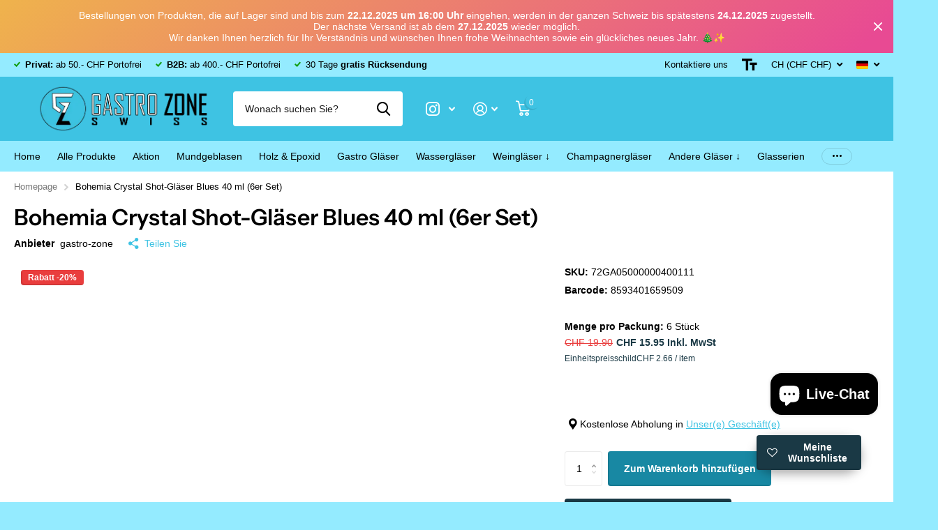

--- FILE ---
content_type: text/html; charset=utf-8
request_url: https://gastro-zone.ch/products/bohemia-crystal-shot-glaser-blues-40-ml-6er-set
body_size: 79656
content:
<!doctype html>
<html lang="de" data-theme="xtra" dir="ltr" class="no-js  ">
	<head>
		<meta charset="utf-8">
		<meta http-equiv="x-ua-compatible" content="ie=edge">
		<title>Bohemia Crystal Shot-Gläser Blues 40 ml (6er Set) &ndash; Gastro-Zone-Swiss</title><meta name="description" content="Tauchen Sie ein in die Welt des Luxus und des raffinierten Geschmacks mit unserem exquisiten Bohemia Crystal Shot-Gläser Blues Set. Diese einzigartigen Shot-Gläser sind das perfekte Accessoire für Ihre anspruchsvolle Hausbar oder ein ideales Geschenk für Liebhaber von feinem Glaswarenhandwerk.Hergestellt aus hochwertig"><meta name="theme-color" content="">
		<meta name="MobileOptimized" content="320">
		<meta name="HandheldFriendly" content="true">
		<meta name="viewport" content="width=device-width, initial-scale=1, minimum-scale=1, maximum-scale=5, viewport-fit=cover, shrink-to-fit=no">
		<meta name="msapplication-config" content="//gastro-zone.ch/cdn/shop/t/12/assets/browserconfig.xml?v=52024572095365081671762769871">
		<link rel="canonical" href="https://gastro-zone.ch/products/bohemia-crystal-shot-glaser-blues-40-ml-6er-set">
		<link rel="preconnect" href="https://fonts.shopifycdn.com" crossorigin><link rel="preload" as="style" href="//gastro-zone.ch/cdn/shop/t/12/assets/screen.css?v=136571401651108449451762769871">
		<link rel="preload" as="style" href="//gastro-zone.ch/cdn/shop/t/12/assets/theme-xtra.css?v=103985356893513483021762769871">
		<link rel="preload" as="style" href="//gastro-zone.ch/cdn/shop/t/12/assets/screen-settings.css?v=112852983672645973391762771386">
		
		<link rel="preload" as="font" href="//gastro-zone.ch/cdn/fonts/instrument_sans/instrumentsans_n6.27dc66245013a6f7f317d383a3cc9a0c347fb42d.woff2" type="font/woff2" crossorigin>
    
		<link rel="preload" as="font" href="//gastro-zone.ch/cdn/shop/t/12/assets/xtra.woff2?v=8976947910206883911762769871" crossorigin>
		<link href="//gastro-zone.ch/cdn/shop/t/12/assets/screen.css?v=136571401651108449451762769871" rel="stylesheet" type="text/css" media="screen" />
		<link href="//gastro-zone.ch/cdn/shop/t/12/assets/theme-xtra.css?v=103985356893513483021762769871" rel="stylesheet" type="text/css" media="screen" />
		<link href="//gastro-zone.ch/cdn/shop/t/12/assets/screen-settings.css?v=112852983672645973391762771386" rel="stylesheet" type="text/css" media="screen" />
		<noscript><link rel="stylesheet" href="//gastro-zone.ch/cdn/shop/t/12/assets/async-menu.css?v=134218099559736441211762769871"></noscript><link href="//gastro-zone.ch/cdn/shop/t/12/assets/page-product.css?v=37329894213853036251762769871" rel="stylesheet" type="text/css" media="screen" />

<link rel="icon" href="//gastro-zone.ch/cdn/shop/files/Gastro-Zone_Favicon.png?crop=center&height=32&v=1683100244&width=32" type="image/png">
			<link rel="mask-icon" href="safari-pinned-tab.svg" color="#333333">
			<link rel="apple-touch-icon" href="apple-touch-icon.png"><link rel="manifest" href="//gastro-zone.ch/cdn/shop/t/12/assets/manifest.json?v=29040392606353692311762769871">
		<script>document.documentElement.classList.remove('no-js'); document.documentElement.classList.add('js');</script>
		<meta name="msapplication-config" content="//gastro-zone.ch/cdn/shop/t/12/assets/browserconfig.xml?v=52024572095365081671762769871">
<meta property="og:title" content="Bohemia Crystal Shot-Gläser Blues 40 ml (6er Set)">
<meta property="og:type" content="product">
<meta property="og:description" content="Tauchen Sie ein in die Welt des Luxus und des raffinierten Geschmacks mit unserem exquisiten Bohemia Crystal Shot-Gläser Blues Set. Diese einzigartigen Shot-Gläser sind das perfekte Accessoire für Ihre anspruchsvolle Hausbar oder ein ideales Geschenk für Liebhaber von feinem Glaswarenhandwerk.Hergestellt aus hochwertig">
<meta property="og:site_name" content="Gastro-Zone-Swiss">
<meta property="og:url" content="https://gastro-zone.ch/products/bohemia-crystal-shot-glaser-blues-40-ml-6er-set">

  
  <meta property="product:price:amount" content="CHF 15.95">
  <meta property="og:price:amount" content="CHF 15.95">
  <meta property="og:price:currency" content="CHF">
  <meta property="og:availability" content="instock" />

<meta property="og:image" content="//gastro-zone.ch/cdn/shop/files/2GA05_40.jpg?crop=center&height=500&v=1751492104&width=600">

<meta name="twitter:title" content="Bohemia Crystal Shot-Gläser Blues 40 ml (6er Set)">
<meta name="twitter:description" content="Tauchen Sie ein in die Welt des Luxus und des raffinierten Geschmacks mit unserem exquisiten Bohemia Crystal Shot-Gläser Blues Set. Diese einzigartigen Shot-Gläser sind das perfekte Accessoire für Ihre anspruchsvolle Hausbar oder ein ideales Geschenk für Liebhaber von feinem Glaswarenhandwerk.Hergestellt aus hochwertig">
<meta name="twitter:site" content="Gastro-Zone-Swiss">

<meta property="twitter:image" content="//gastro-zone.ch/cdn/shop/files/2GA05_40.jpg?crop=center&height=500&v=1751492104&width=600">
<script type="application/ld+json">
  [{
        "@context": "http://schema.org",
        "@type": "Product",
        "name": "Bohemia Crystal Shot-Gläser Blues 40 ml (6er Set)",
        "url": "https://gastro-zone.ch/products/bohemia-crystal-shot-glaser-blues-40-ml-6er-set","brand": { "@type": "Brand", "name": "gastro-zone" },"description": "Tauchen Sie ein in die Welt des Luxus und des raffinierten Geschmacks mit unserem exquisiten Bohemia Crystal Shot-Gläser Blues Set. Diese einzigartigen Shot-Gläser sind das perfekte Accessoire für Ihre anspruchsvolle Hausbar oder ein ideales Geschenk für Liebhaber von feinem Glaswarenhandwerk.Hergestellt aus hochwertigem Bohemia-Kristallglas, zeichnen sich diese Shot-Gläser durch ihre atemberaubende Klarheit und Brillanz aus. Die schlanke Form und das elegante Design verleihen jedem Tropfen Ihres Lieblingsgetränks eine besondere Eleganz.Jedes Set enthält sechs Shot-Gläser mit einem Fassungsvermögen von 40 ml, perfekt dimensioniert für Schnäpse, Liköre oder kleine Cocktailkreationen.Diese Shot-Gläser sind nicht nur ein Genuss für die Sinne, sondern auch äußerst robust und langlebig. Sie sind spülmaschinenfest, sodass Sie sich nach dem Genuss Ihrer Getränke keine Gedanken über die Reinigung machen müssen.Egal, ob Sie sie für Ihre eigenen festlichen Anlässe verwenden oder jemandem ein Geschenk von bleibendem Wert machen möchten, die Bohemia Crystal Shot-Gläser Blues sind die perfekte Wahl. Erheben Sie Ihr Trinkerlebnis auf ein neues Niveau und bestellen Sie Ihr Set noch heute!\nDurch die Verwendung der speziellen Oberflächenbehandlung “Sparkle” besitzt das Glas eine ausgezeichnete Brillanz. Ausserdem verfügt das Glas über einen hervorragenden Klang, Schlagfestigkeit, Druckfestigkeit, Temperaturbeständigkeit und Geschirrspülungseignung. Dadurch eignet sich das Glas nicht nur für Ihr Zuhause, sondern auch für anspruchsvolle Bedingungen in der Gastronomie.\n \n ","image": "//gastro-zone.ch/cdn/shop/files/2GA05_40.jpg?crop=center&height=500&v=1751492104&width=600","gtin8": "8593401659509","sku": "72GA05000000400111","offers": {
          "@type": "Offer",
          "price": "15.95",
          "url": "https://gastro-zone.ch/products/bohemia-crystal-shot-glaser-blues-40-ml-6er-set",
          "priceValidUntil": "2026-12-19",
          "priceCurrency": "CHF",
            "availability": "https://schema.org/InStock",
            "inventoryLevel": "6"}
      },{
      "@context": "http://schema.org/",
      "@type": "Organization",
      "url": "https://gastro-zone.ch/products/bohemia-crystal-shot-glaser-blues-40-ml-6er-set",
      "name": "Gastro-Zone-Swiss",
      "legalName": "Gastro-Zone-Swiss",
      "description": "Tauchen Sie ein in die Welt des Luxus und des raffinierten Geschmacks mit unserem exquisiten Bohemia Crystal Shot-Gläser Blues Set. Diese einzigartigen Shot-Gläser sind das perfekte Accessoire für Ihre anspruchsvolle Hausbar oder ein ideales Geschenk für Liebhaber von feinem Glaswarenhandwerk.Hergestellt aus hochwertig","contactPoint": {
        "@type": "ContactPoint",
        "contactType": "Customer service",
        "telephone": "0774103531"
      },
      "address": {
        "@type": "PostalAddress",
        "streetAddress": "Zumhofstrasse 4",
        "addressLocality": "Kriens",
        "postalCode": "6010",
        "addressCountry": "SCHWEIZ"
      }
    },
    {
      "@context": "http://schema.org",
      "@type": "WebSite",
      "url": "https://gastro-zone.ch/products/bohemia-crystal-shot-glaser-blues-40-ml-6er-set",
      "name": "Gastro-Zone-Swiss",
      "description": "Tauchen Sie ein in die Welt des Luxus und des raffinierten Geschmacks mit unserem exquisiten Bohemia Crystal Shot-Gläser Blues Set. Diese einzigartigen Shot-Gläser sind das perfekte Accessoire für Ihre anspruchsvolle Hausbar oder ein ideales Geschenk für Liebhaber von feinem Glaswarenhandwerk.Hergestellt aus hochwertig",
      "author": [
        {
          "@type": "Organization",
          "url": "https://www.someoneyouknow.online",
          "name": "Someoneyouknow",
          "address": {
            "@type": "PostalAddress",
            "streetAddress": "Wilhelminaplein 25",
            "addressLocality": "Eindhoven",
            "addressRegion": "NB",
            "postalCode": "5611 HG",
            "addressCountry": "NL"
          }
        }
      ]
    }
  ]
</script>

		<script>window.performance && window.performance.mark && window.performance.mark('shopify.content_for_header.start');</script><meta name="google-site-verification" content="cfuORX_aezlN22gpf7OfLVnIPDLHOQdecHivDR41M-8">
<meta name="facebook-domain-verification" content="pt8cnnmiy42ssi93akv3flvrvhgh2g">
<meta id="shopify-digital-wallet" name="shopify-digital-wallet" content="/75166843186/digital_wallets/dialog">
<meta name="shopify-checkout-api-token" content="2eef3a14c9dff53c421efe003adfca06">
<meta id="in-context-paypal-metadata" data-shop-id="75166843186" data-venmo-supported="false" data-environment="production" data-locale="de_DE" data-paypal-v4="true" data-currency="CHF">
<link rel="alternate" hreflang="x-default" href="https://gastro-zone.ch/products/bohemia-crystal-shot-glaser-blues-40-ml-6er-set">
<link rel="alternate" hreflang="en" href="https://gastro-zone.ch/en/products/bohemia-crystal-shot-glasses-blues-40-ml-set-of-6">
<link rel="alternate" hreflang="fr" href="https://gastro-zone.ch/fr/products/verres-a-shot-bohemia-crystal-blues-40-ml-lot-de-6">
<link rel="alternate" hreflang="de-AT" href="https://gastro-zone.ch/de-eu/products/bohemia-crystal-shot-glaser-blues-40-ml-6er-set">
<link rel="alternate" hreflang="en-AT" href="https://gastro-zone.ch/en-eu/products/bohemia-crystal-shot-glasses-blues-40-ml-set-of-6">
<link rel="alternate" hreflang="fr-AT" href="https://gastro-zone.ch/fr-eu/products/verres-a-shot-bohemia-crystal-blues-40-ml-lot-de-6">
<link rel="alternate" hreflang="de-BE" href="https://gastro-zone.ch/de-eu/products/bohemia-crystal-shot-glaser-blues-40-ml-6er-set">
<link rel="alternate" hreflang="en-BE" href="https://gastro-zone.ch/en-eu/products/bohemia-crystal-shot-glasses-blues-40-ml-set-of-6">
<link rel="alternate" hreflang="fr-BE" href="https://gastro-zone.ch/fr-eu/products/verres-a-shot-bohemia-crystal-blues-40-ml-lot-de-6">
<link rel="alternate" hreflang="de-CZ" href="https://gastro-zone.ch/de-eu/products/bohemia-crystal-shot-glaser-blues-40-ml-6er-set">
<link rel="alternate" hreflang="en-CZ" href="https://gastro-zone.ch/en-eu/products/bohemia-crystal-shot-glasses-blues-40-ml-set-of-6">
<link rel="alternate" hreflang="fr-CZ" href="https://gastro-zone.ch/fr-eu/products/verres-a-shot-bohemia-crystal-blues-40-ml-lot-de-6">
<link rel="alternate" hreflang="de-DE" href="https://gastro-zone.ch/de-eu/products/bohemia-crystal-shot-glaser-blues-40-ml-6er-set">
<link rel="alternate" hreflang="en-DE" href="https://gastro-zone.ch/en-eu/products/bohemia-crystal-shot-glasses-blues-40-ml-set-of-6">
<link rel="alternate" hreflang="fr-DE" href="https://gastro-zone.ch/fr-eu/products/verres-a-shot-bohemia-crystal-blues-40-ml-lot-de-6">
<link rel="alternate" hreflang="de-DK" href="https://gastro-zone.ch/de-eu/products/bohemia-crystal-shot-glaser-blues-40-ml-6er-set">
<link rel="alternate" hreflang="en-DK" href="https://gastro-zone.ch/en-eu/products/bohemia-crystal-shot-glasses-blues-40-ml-set-of-6">
<link rel="alternate" hreflang="fr-DK" href="https://gastro-zone.ch/fr-eu/products/verres-a-shot-bohemia-crystal-blues-40-ml-lot-de-6">
<link rel="alternate" hreflang="de-ES" href="https://gastro-zone.ch/de-eu/products/bohemia-crystal-shot-glaser-blues-40-ml-6er-set">
<link rel="alternate" hreflang="en-ES" href="https://gastro-zone.ch/en-eu/products/bohemia-crystal-shot-glasses-blues-40-ml-set-of-6">
<link rel="alternate" hreflang="fr-ES" href="https://gastro-zone.ch/fr-eu/products/verres-a-shot-bohemia-crystal-blues-40-ml-lot-de-6">
<link rel="alternate" hreflang="de-FI" href="https://gastro-zone.ch/de-eu/products/bohemia-crystal-shot-glaser-blues-40-ml-6er-set">
<link rel="alternate" hreflang="en-FI" href="https://gastro-zone.ch/en-eu/products/bohemia-crystal-shot-glasses-blues-40-ml-set-of-6">
<link rel="alternate" hreflang="fr-FI" href="https://gastro-zone.ch/fr-eu/products/verres-a-shot-bohemia-crystal-blues-40-ml-lot-de-6">
<link rel="alternate" hreflang="de-FR" href="https://gastro-zone.ch/de-eu/products/bohemia-crystal-shot-glaser-blues-40-ml-6er-set">
<link rel="alternate" hreflang="en-FR" href="https://gastro-zone.ch/en-eu/products/bohemia-crystal-shot-glasses-blues-40-ml-set-of-6">
<link rel="alternate" hreflang="fr-FR" href="https://gastro-zone.ch/fr-eu/products/verres-a-shot-bohemia-crystal-blues-40-ml-lot-de-6">
<link rel="alternate" hreflang="de-IE" href="https://gastro-zone.ch/de-eu/products/bohemia-crystal-shot-glaser-blues-40-ml-6er-set">
<link rel="alternate" hreflang="en-IE" href="https://gastro-zone.ch/en-eu/products/bohemia-crystal-shot-glasses-blues-40-ml-set-of-6">
<link rel="alternate" hreflang="fr-IE" href="https://gastro-zone.ch/fr-eu/products/verres-a-shot-bohemia-crystal-blues-40-ml-lot-de-6">
<link rel="alternate" hreflang="de-IT" href="https://gastro-zone.ch/de-eu/products/bohemia-crystal-shot-glaser-blues-40-ml-6er-set">
<link rel="alternate" hreflang="en-IT" href="https://gastro-zone.ch/en-eu/products/bohemia-crystal-shot-glasses-blues-40-ml-set-of-6">
<link rel="alternate" hreflang="fr-IT" href="https://gastro-zone.ch/fr-eu/products/verres-a-shot-bohemia-crystal-blues-40-ml-lot-de-6">
<link rel="alternate" hreflang="de-NL" href="https://gastro-zone.ch/de-eu/products/bohemia-crystal-shot-glaser-blues-40-ml-6er-set">
<link rel="alternate" hreflang="en-NL" href="https://gastro-zone.ch/en-eu/products/bohemia-crystal-shot-glasses-blues-40-ml-set-of-6">
<link rel="alternate" hreflang="fr-NL" href="https://gastro-zone.ch/fr-eu/products/verres-a-shot-bohemia-crystal-blues-40-ml-lot-de-6">
<link rel="alternate" hreflang="de-NO" href="https://gastro-zone.ch/de-eu/products/bohemia-crystal-shot-glaser-blues-40-ml-6er-set">
<link rel="alternate" hreflang="en-NO" href="https://gastro-zone.ch/en-eu/products/bohemia-crystal-shot-glasses-blues-40-ml-set-of-6">
<link rel="alternate" hreflang="fr-NO" href="https://gastro-zone.ch/fr-eu/products/verres-a-shot-bohemia-crystal-blues-40-ml-lot-de-6">
<link rel="alternate" hreflang="de-PL" href="https://gastro-zone.ch/de-eu/products/bohemia-crystal-shot-glaser-blues-40-ml-6er-set">
<link rel="alternate" hreflang="en-PL" href="https://gastro-zone.ch/en-eu/products/bohemia-crystal-shot-glasses-blues-40-ml-set-of-6">
<link rel="alternate" hreflang="fr-PL" href="https://gastro-zone.ch/fr-eu/products/verres-a-shot-bohemia-crystal-blues-40-ml-lot-de-6">
<link rel="alternate" hreflang="de-PT" href="https://gastro-zone.ch/de-eu/products/bohemia-crystal-shot-glaser-blues-40-ml-6er-set">
<link rel="alternate" hreflang="en-PT" href="https://gastro-zone.ch/en-eu/products/bohemia-crystal-shot-glasses-blues-40-ml-set-of-6">
<link rel="alternate" hreflang="fr-PT" href="https://gastro-zone.ch/fr-eu/products/verres-a-shot-bohemia-crystal-blues-40-ml-lot-de-6">
<link rel="alternate" hreflang="de-SE" href="https://gastro-zone.ch/de-eu/products/bohemia-crystal-shot-glaser-blues-40-ml-6er-set">
<link rel="alternate" hreflang="en-SE" href="https://gastro-zone.ch/en-eu/products/bohemia-crystal-shot-glasses-blues-40-ml-set-of-6">
<link rel="alternate" hreflang="fr-SE" href="https://gastro-zone.ch/fr-eu/products/verres-a-shot-bohemia-crystal-blues-40-ml-lot-de-6">
<link rel="alternate" type="application/json+oembed" href="https://gastro-zone.ch/products/bohemia-crystal-shot-glaser-blues-40-ml-6er-set.oembed">
<script async="async" src="/checkouts/internal/preloads.js?locale=de-CH"></script>
<link rel="preconnect" href="https://shop.app" crossorigin="anonymous">
<script async="async" src="https://shop.app/checkouts/internal/preloads.js?locale=de-CH&shop_id=75166843186" crossorigin="anonymous"></script>
<script id="apple-pay-shop-capabilities" type="application/json">{"shopId":75166843186,"countryCode":"CH","currencyCode":"CHF","merchantCapabilities":["supports3DS"],"merchantId":"gid:\/\/shopify\/Shop\/75166843186","merchantName":"Gastro-Zone-Swiss","requiredBillingContactFields":["postalAddress","email","phone"],"requiredShippingContactFields":["postalAddress","email","phone"],"shippingType":"shipping","supportedNetworks":["visa","masterCard","amex"],"total":{"type":"pending","label":"Gastro-Zone-Swiss","amount":"1.00"},"shopifyPaymentsEnabled":true,"supportsSubscriptions":true}</script>
<script id="shopify-features" type="application/json">{"accessToken":"2eef3a14c9dff53c421efe003adfca06","betas":["rich-media-storefront-analytics"],"domain":"gastro-zone.ch","predictiveSearch":true,"shopId":75166843186,"locale":"de"}</script>
<script>var Shopify = Shopify || {};
Shopify.shop = "gastro-zone.myshopify.com";
Shopify.locale = "de";
Shopify.currency = {"active":"CHF","rate":"1.0"};
Shopify.country = "CH";
Shopify.theme = {"name":"Copy of Xtra - 29\/08\/25","id":187031716215,"schema_name":"Xtra","schema_version":"4.1.0","theme_store_id":1609,"role":"main"};
Shopify.theme.handle = "null";
Shopify.theme.style = {"id":null,"handle":null};
Shopify.cdnHost = "gastro-zone.ch/cdn";
Shopify.routes = Shopify.routes || {};
Shopify.routes.root = "/";</script>
<script type="module">!function(o){(o.Shopify=o.Shopify||{}).modules=!0}(window);</script>
<script>!function(o){function n(){var o=[];function n(){o.push(Array.prototype.slice.apply(arguments))}return n.q=o,n}var t=o.Shopify=o.Shopify||{};t.loadFeatures=n(),t.autoloadFeatures=n()}(window);</script>
<script>
  window.ShopifyPay = window.ShopifyPay || {};
  window.ShopifyPay.apiHost = "shop.app\/pay";
  window.ShopifyPay.redirectState = null;
</script>
<script id="shop-js-analytics" type="application/json">{"pageType":"product"}</script>
<script defer="defer" async type="module" src="//gastro-zone.ch/cdn/shopifycloud/shop-js/modules/v2/client.init-shop-cart-sync_DkveWMZo.de.esm.js"></script>
<script defer="defer" async type="module" src="//gastro-zone.ch/cdn/shopifycloud/shop-js/modules/v2/chunk.common_DmJE8die.esm.js"></script>
<script type="module">
  await import("//gastro-zone.ch/cdn/shopifycloud/shop-js/modules/v2/client.init-shop-cart-sync_DkveWMZo.de.esm.js");
await import("//gastro-zone.ch/cdn/shopifycloud/shop-js/modules/v2/chunk.common_DmJE8die.esm.js");

  window.Shopify.SignInWithShop?.initShopCartSync?.({"fedCMEnabled":true,"windoidEnabled":true});

</script>
<script>
  window.Shopify = window.Shopify || {};
  if (!window.Shopify.featureAssets) window.Shopify.featureAssets = {};
  window.Shopify.featureAssets['shop-js'] = {"shop-cart-sync":["modules/v2/client.shop-cart-sync_Cdcm4p3k.de.esm.js","modules/v2/chunk.common_DmJE8die.esm.js"],"init-fed-cm":["modules/v2/client.init-fed-cm_Tm_tUzSQ.de.esm.js","modules/v2/chunk.common_DmJE8die.esm.js"],"init-shop-email-lookup-coordinator":["modules/v2/client.init-shop-email-lookup-coordinator_Bh7h4rlo.de.esm.js","modules/v2/chunk.common_DmJE8die.esm.js"],"shop-button":["modules/v2/client.shop-button_BWse0EaS.de.esm.js","modules/v2/chunk.common_DmJE8die.esm.js"],"init-shop-cart-sync":["modules/v2/client.init-shop-cart-sync_DkveWMZo.de.esm.js","modules/v2/chunk.common_DmJE8die.esm.js"],"init-windoid":["modules/v2/client.init-windoid_BNF12cRu.de.esm.js","modules/v2/chunk.common_DmJE8die.esm.js"],"shop-login-button":["modules/v2/client.shop-login-button_CNHuK8Z-.de.esm.js","modules/v2/chunk.common_DmJE8die.esm.js","modules/v2/chunk.modal_meiP4ldE.esm.js"],"shop-cash-offers":["modules/v2/client.shop-cash-offers_CRwu-Bc7.de.esm.js","modules/v2/chunk.common_DmJE8die.esm.js","modules/v2/chunk.modal_meiP4ldE.esm.js"],"shop-toast-manager":["modules/v2/client.shop-toast-manager_DAmouGdu.de.esm.js","modules/v2/chunk.common_DmJE8die.esm.js"],"pay-button":["modules/v2/client.pay-button_DSWTYIpM.de.esm.js","modules/v2/chunk.common_DmJE8die.esm.js"],"avatar":["modules/v2/client.avatar_BTnouDA3.de.esm.js"],"init-customer-accounts":["modules/v2/client.init-customer-accounts_4JhNXPGq.de.esm.js","modules/v2/client.shop-login-button_CNHuK8Z-.de.esm.js","modules/v2/chunk.common_DmJE8die.esm.js","modules/v2/chunk.modal_meiP4ldE.esm.js"],"init-customer-accounts-sign-up":["modules/v2/client.init-customer-accounts-sign-up_DNGngij4.de.esm.js","modules/v2/client.shop-login-button_CNHuK8Z-.de.esm.js","modules/v2/chunk.common_DmJE8die.esm.js","modules/v2/chunk.modal_meiP4ldE.esm.js"],"shop-follow-button":["modules/v2/client.shop-follow-button_BJSbRZlR.de.esm.js","modules/v2/chunk.common_DmJE8die.esm.js","modules/v2/chunk.modal_meiP4ldE.esm.js"],"init-shop-for-new-customer-accounts":["modules/v2/client.init-shop-for-new-customer-accounts_Dp3UZOhp.de.esm.js","modules/v2/client.shop-login-button_CNHuK8Z-.de.esm.js","modules/v2/chunk.common_DmJE8die.esm.js","modules/v2/chunk.modal_meiP4ldE.esm.js"],"checkout-modal":["modules/v2/client.checkout-modal_DieXh-Ei.de.esm.js","modules/v2/chunk.common_DmJE8die.esm.js","modules/v2/chunk.modal_meiP4ldE.esm.js"],"lead-capture":["modules/v2/client.lead-capture_DpxnEu0O.de.esm.js","modules/v2/chunk.common_DmJE8die.esm.js","modules/v2/chunk.modal_meiP4ldE.esm.js"],"shop-login":["modules/v2/client.shop-login_DGmrYSBy.de.esm.js","modules/v2/chunk.common_DmJE8die.esm.js","modules/v2/chunk.modal_meiP4ldE.esm.js"],"payment-terms":["modules/v2/client.payment-terms_-9NEGTV2.de.esm.js","modules/v2/chunk.common_DmJE8die.esm.js","modules/v2/chunk.modal_meiP4ldE.esm.js"]};
</script>
<script>(function() {
  var isLoaded = false;
  function asyncLoad() {
    if (isLoaded) return;
    isLoaded = true;
    var urls = ["https:\/\/cdn.commoninja.com\/sdk\/latest\/commonninja.js?shop=gastro-zone.myshopify.com","https:\/\/restock.semget.com\/\/scripttags\/semget.js?shop=gastro-zone.myshopify.com"];
    for (var i = 0; i < urls.length; i++) {
      var s = document.createElement('script');
      s.type = 'text/javascript';
      s.async = true;
      s.src = urls[i];
      var x = document.getElementsByTagName('script')[0];
      x.parentNode.insertBefore(s, x);
    }
  };
  if(window.attachEvent) {
    window.attachEvent('onload', asyncLoad);
  } else {
    window.addEventListener('load', asyncLoad, false);
  }
})();</script>
<script id="__st">var __st={"a":75166843186,"offset":3600,"reqid":"72478fb8-0485-4818-978e-89e708144901-1766161382","pageurl":"gastro-zone.ch\/products\/bohemia-crystal-shot-glaser-blues-40-ml-6er-set","u":"f7c339e0ac0c","p":"product","rtyp":"product","rid":8774832718130};</script>
<script>window.ShopifyPaypalV4VisibilityTracking = true;</script>
<script id="captcha-bootstrap">!function(){'use strict';const t='contact',e='account',n='new_comment',o=[[t,t],['blogs',n],['comments',n],[t,'customer']],c=[[e,'customer_login'],[e,'guest_login'],[e,'recover_customer_password'],[e,'create_customer']],r=t=>t.map((([t,e])=>`form[action*='/${t}']:not([data-nocaptcha='true']) input[name='form_type'][value='${e}']`)).join(','),a=t=>()=>t?[...document.querySelectorAll(t)].map((t=>t.form)):[];function s(){const t=[...o],e=r(t);return a(e)}const i='password',u='form_key',d=['recaptcha-v3-token','g-recaptcha-response','h-captcha-response',i],f=()=>{try{return window.sessionStorage}catch{return}},m='__shopify_v',_=t=>t.elements[u];function p(t,e,n=!1){try{const o=window.sessionStorage,c=JSON.parse(o.getItem(e)),{data:r}=function(t){const{data:e,action:n}=t;return t[m]||n?{data:e,action:n}:{data:t,action:n}}(c);for(const[e,n]of Object.entries(r))t.elements[e]&&(t.elements[e].value=n);n&&o.removeItem(e)}catch(o){console.error('form repopulation failed',{error:o})}}const l='form_type',E='cptcha';function T(t){t.dataset[E]=!0}const w=window,h=w.document,L='Shopify',v='ce_forms',y='captcha';let A=!1;((t,e)=>{const n=(g='f06e6c50-85a8-45c8-87d0-21a2b65856fe',I='https://cdn.shopify.com/shopifycloud/storefront-forms-hcaptcha/ce_storefront_forms_captcha_hcaptcha.v1.5.2.iife.js',D={infoText:'Durch hCaptcha geschützt',privacyText:'Datenschutz',termsText:'Allgemeine Geschäftsbedingungen'},(t,e,n)=>{const o=w[L][v],c=o.bindForm;if(c)return c(t,g,e,D).then(n);var r;o.q.push([[t,g,e,D],n]),r=I,A||(h.body.append(Object.assign(h.createElement('script'),{id:'captcha-provider',async:!0,src:r})),A=!0)});var g,I,D;w[L]=w[L]||{},w[L][v]=w[L][v]||{},w[L][v].q=[],w[L][y]=w[L][y]||{},w[L][y].protect=function(t,e){n(t,void 0,e),T(t)},Object.freeze(w[L][y]),function(t,e,n,w,h,L){const[v,y,A,g]=function(t,e,n){const i=e?o:[],u=t?c:[],d=[...i,...u],f=r(d),m=r(i),_=r(d.filter((([t,e])=>n.includes(e))));return[a(f),a(m),a(_),s()]}(w,h,L),I=t=>{const e=t.target;return e instanceof HTMLFormElement?e:e&&e.form},D=t=>v().includes(t);t.addEventListener('submit',(t=>{const e=I(t);if(!e)return;const n=D(e)&&!e.dataset.hcaptchaBound&&!e.dataset.recaptchaBound,o=_(e),c=g().includes(e)&&(!o||!o.value);(n||c)&&t.preventDefault(),c&&!n&&(function(t){try{if(!f())return;!function(t){const e=f();if(!e)return;const n=_(t);if(!n)return;const o=n.value;o&&e.removeItem(o)}(t);const e=Array.from(Array(32),(()=>Math.random().toString(36)[2])).join('');!function(t,e){_(t)||t.append(Object.assign(document.createElement('input'),{type:'hidden',name:u})),t.elements[u].value=e}(t,e),function(t,e){const n=f();if(!n)return;const o=[...t.querySelectorAll(`input[type='${i}']`)].map((({name:t})=>t)),c=[...d,...o],r={};for(const[a,s]of new FormData(t).entries())c.includes(a)||(r[a]=s);n.setItem(e,JSON.stringify({[m]:1,action:t.action,data:r}))}(t,e)}catch(e){console.error('failed to persist form',e)}}(e),e.submit())}));const S=(t,e)=>{t&&!t.dataset[E]&&(n(t,e.some((e=>e===t))),T(t))};for(const o of['focusin','change'])t.addEventListener(o,(t=>{const e=I(t);D(e)&&S(e,y())}));const B=e.get('form_key'),M=e.get(l),P=B&&M;t.addEventListener('DOMContentLoaded',(()=>{const t=y();if(P)for(const e of t)e.elements[l].value===M&&p(e,B);[...new Set([...A(),...v().filter((t=>'true'===t.dataset.shopifyCaptcha))])].forEach((e=>S(e,t)))}))}(h,new URLSearchParams(w.location.search),n,t,e,['guest_login'])})(!0,!0)}();</script>
<script integrity="sha256-4kQ18oKyAcykRKYeNunJcIwy7WH5gtpwJnB7kiuLZ1E=" data-source-attribution="shopify.loadfeatures" defer="defer" src="//gastro-zone.ch/cdn/shopifycloud/storefront/assets/storefront/load_feature-a0a9edcb.js" crossorigin="anonymous"></script>
<script crossorigin="anonymous" defer="defer" src="//gastro-zone.ch/cdn/shopifycloud/storefront/assets/shopify_pay/storefront-65b4c6d7.js?v=20250812"></script>
<script data-source-attribution="shopify.dynamic_checkout.dynamic.init">var Shopify=Shopify||{};Shopify.PaymentButton=Shopify.PaymentButton||{isStorefrontPortableWallets:!0,init:function(){window.Shopify.PaymentButton.init=function(){};var t=document.createElement("script");t.src="https://gastro-zone.ch/cdn/shopifycloud/portable-wallets/latest/portable-wallets.de.js",t.type="module",document.head.appendChild(t)}};
</script>
<script data-source-attribution="shopify.dynamic_checkout.buyer_consent">
  function portableWalletsHideBuyerConsent(e){var t=document.getElementById("shopify-buyer-consent"),n=document.getElementById("shopify-subscription-policy-button");t&&n&&(t.classList.add("hidden"),t.setAttribute("aria-hidden","true"),n.removeEventListener("click",e))}function portableWalletsShowBuyerConsent(e){var t=document.getElementById("shopify-buyer-consent"),n=document.getElementById("shopify-subscription-policy-button");t&&n&&(t.classList.remove("hidden"),t.removeAttribute("aria-hidden"),n.addEventListener("click",e))}window.Shopify?.PaymentButton&&(window.Shopify.PaymentButton.hideBuyerConsent=portableWalletsHideBuyerConsent,window.Shopify.PaymentButton.showBuyerConsent=portableWalletsShowBuyerConsent);
</script>
<script data-source-attribution="shopify.dynamic_checkout.cart.bootstrap">document.addEventListener("DOMContentLoaded",(function(){function t(){return document.querySelector("shopify-accelerated-checkout-cart, shopify-accelerated-checkout")}if(t())Shopify.PaymentButton.init();else{new MutationObserver((function(e,n){t()&&(Shopify.PaymentButton.init(),n.disconnect())})).observe(document.body,{childList:!0,subtree:!0})}}));
</script>
<link id="shopify-accelerated-checkout-styles" rel="stylesheet" media="screen" href="https://gastro-zone.ch/cdn/shopifycloud/portable-wallets/latest/accelerated-checkout-backwards-compat.css" crossorigin="anonymous">
<style id="shopify-accelerated-checkout-cart">
        #shopify-buyer-consent {
  margin-top: 1em;
  display: inline-block;
  width: 100%;
}

#shopify-buyer-consent.hidden {
  display: none;
}

#shopify-subscription-policy-button {
  background: none;
  border: none;
  padding: 0;
  text-decoration: underline;
  font-size: inherit;
  cursor: pointer;
}

#shopify-subscription-policy-button::before {
  box-shadow: none;
}

      </style>

<script>window.performance && window.performance.mark && window.performance.mark('shopify.content_for_header.end');</script>
		
	<!-- BEGIN app block: shopify://apps/microsoft-clarity/blocks/clarity_js/31c3d126-8116-4b4a-8ba1-baeda7c4aeea -->
<script type="text/javascript">
  (function (c, l, a, r, i, t, y) {
    c[a] = c[a] || function () { (c[a].q = c[a].q || []).push(arguments); };
    t = l.createElement(r); t.async = 1; t.src = "https://www.clarity.ms/tag/" + i + "?ref=shopify";
    y = l.getElementsByTagName(r)[0]; y.parentNode.insertBefore(t, y);

    c.Shopify.loadFeatures([{ name: "consent-tracking-api", version: "0.1" }], error => {
      if (error) {
        console.error("Error loading Shopify features:", error);
        return;
      }

      c[a]('consentv2', {
        ad_Storage: c.Shopify.customerPrivacy.marketingAllowed() ? "granted" : "denied",
        analytics_Storage: c.Shopify.customerPrivacy.analyticsProcessingAllowed() ? "granted" : "denied",
      });
    });

    l.addEventListener("visitorConsentCollected", function (e) {
      c[a]('consentv2', {
        ad_Storage: e.detail.marketingAllowed ? "granted" : "denied",
        analytics_Storage: e.detail.analyticsAllowed ? "granted" : "denied",
      });
    });
  })(window, document, "clarity", "script", "ujarx0uj8j");
</script>



<!-- END app block --><!-- BEGIN app block: shopify://apps/microsoft-clarity/blocks/brandAgents_js/31c3d126-8116-4b4a-8ba1-baeda7c4aeea -->





<!-- END app block --><!-- BEGIN app block: shopify://apps/swishlist-simple-wishlist/blocks/wishlist_settings/bfcb80f2-f00d-42ae-909a-9f00c726327b --><style id="st-wishlist-custom-css">  </style><!-- BEGIN app snippet: wishlist_styles --><style> :root{ --st-add-icon-color: ; --st-added-icon-color: ; --st-loading-icon-color: ; --st-atc-button-border-radius: ; --st-atc-button-color: ; --st-atc-button-background-color: ; }  /* .st-wishlist-button, #st_wishlist_icons, .st-wishlist-details-button{ display: none; } */  #st_wishlist_icons { display: none; }  .st-wishlist-initialized .st-wishlist-button{ display: flex; }  .st-wishlist-loading-icon{ color: var(--st-loading-icon-color) }  .st-wishlist-button:not([data-type="details"]) .st-wishlist-icon{ color: var(--st-add-icon-color) }  .st-wishlist-button.st-is-added:not([data-type="details"]) .st-wishlist-icon{ color: var(--st-added-icon-color) }  .st-wishlist-button.st-is-loading:not([data-type="details"]) .st-wishlist-icon{ color: var(--st-loading-icon-color) }  .st-wishlist-initialized { .st-wishlist-details-button--header-icon, .st-wishlist-details-button { display: flex; } }  .st-initialized.st-wishlist-details-button--header-icon, .st-initialized.st-wishlist-details-button{ display: flex; }  .st-wishlist-details-button .st-wishlist-icon{ color: var(--icon-color); } </style>  <!-- END app snippet --><link rel="stylesheet" href="https://cdn.shopify.com/extensions/019b3678-4b78-7b31-9b53-3c1cf449f21b/swishlist-346/assets/st_wl_styles.min.css" media="print" onload="this.media='all'" > <noscript><link href="//cdn.shopify.com/extensions/019b3678-4b78-7b31-9b53-3c1cf449f21b/swishlist-346/assets/st_wl_styles.min.css" rel="stylesheet" type="text/css" media="all" /></noscript>                <template id="st_wishlist_template">  <!-- BEGIN app snippet: wishlist_drawer --><div class="st-wishlist-details st-wishlist-details--drawer st-wishlist-details--right st-is-loading "> <div class="st-wishlist-details_overlay"><span></span></div>  <div class="st-wishlist-details_wrapper"> <div class="st-wishlist-details_header"> <div class="st-wishlist-details_title st-flex st-justify-between"> <div class="st-h3 h2">Meine Wunschliste</div> <button class="st-close-button" aria-label="Schließen Sie die Schublade mit den Wunschlisten" > X </button> </div>  <div class="st-wishlist-details_shares"><!-- BEGIN app snippet: wishlist_shares --><ul class="st-wishlist-shares st-list-style-none st-flex st-gap-20 st-justify-center" data-list=""> <li class="st-wishlist-share-item st-wishlist-share-item--facebook"> <button class="st-share-button" data-type="facebook" aria-label="Teilen auf Facebook" > <svg class="st-icon" width="24px" height="24px" viewBox="0 0 24 24" enable-background="new 0 0 24 24" > <g><path fill="currentColor" d="M18.768,7.465H14.5V5.56c0-0.896,0.594-1.105,1.012-1.105s2.988,0,2.988,0V0.513L14.171,0.5C10.244,0.5,9.5,3.438,9.5,5.32 v2.145h-3v4h3c0,5.212,0,12,0,12h5c0,0,0-6.85,0-12h3.851L18.768,7.465z"></path></g> </svg> </button> </li> <li class="st-wishlist-share-item st-wishlist-share-item--pinterest"> <button class="st-share-button" data-type="pinterest" aria-label="Pin on Pinterest" > <svg class="st-icon" width="24px" height="24px" viewBox="0 0 24 24" enable-background="new 0 0 24 24" > <path fill="currentColor" d="M12.137,0.5C5.86,0.5,2.695,5,2.695,8.752c0,2.272,0.8 ,4.295,2.705,5.047c0.303,0.124,0.574,0.004,0.661-0.33 c0.062-0.231,0.206-0.816,0.271-1.061c0.088-0.331,0.055-0.446-0.19-0.736c-0.532-0.626-0.872-1.439-0.872-2.59 c0-3.339,2.498-6.328,6.505-6.328c3.548,0,5.497,2.168,5.497,5.063c0,3.809-1.687,7.024-4.189,7.024 c-1.382,0-2.416-1.142-2.085-2.545c0.397-1.675,1.167-3.479,1.167-4.688c0-1.081-0.58-1.983-1.782-1.983 c-1.413,0-2.548,1.461-2.548,3.42c0,1.247,0.422,2.09,0.422,2.09s-1.445,6.126-1.699,7.199c-0.505,2.137-0.076,4.756-0.04,5.02 c0.021,0.157,0.224,0.195,0.314,0.078c0.13-0.171,1.813-2.25,2.385-4.325c0.162-0.589,0.929-3.632,0.929-3.632 c0.459,0.876,1.801,1.646,3.228,1.646c4.247,0,7.128-3.871,7.128-9.053C20.5,4.15,17.182,0.5,12.137,0.5z"></path> </svg> </button> </li> <li class="st-wishlist-share-item st-wishlist-share-item--twitter"> <button class="st-share-button" data-type="twitter" aria-label="Tweet on Twitter" > <svg class="st-icon" width="24px" height="24px" xmlns="http://www.w3.org/2000/svg" viewBox="0 0 512 512" > <!--!Font Awesome Free 6.7.2 by @fontawesome - https://fontawesome.com License - https://fontawesome.com/license/free Copyright 2025 Fonticons, Inc.--> <path fill="currentColor" d="M389.2 48h70.6L305.6 224.2 487 464H345L233.7 318.6 106.5 464H35.8L200.7 275.5 26.8 48H172.4L272.9 180.9 389.2 48zM364.4 421.8h39.1L151.1 88h-42L364.4 421.8z"/> </svg> </button> </li> <li class="st-wishlist-share-item st-wishlist-share-item--whatsapp"> <button class="st-share-button" data-type="whatsapp" aria-label="Auf WhatsApp teilen" > <svg class="st-icon" xmlns="http://www.w3.org/2000/svg" viewBox="0 0 448 512"> <path fill="currentColor" d="M380.9 97.1C339 55.1 283.2 32 223.9 32c-122.4 0-222 99.6-222 222 0 39.1 10.2 77.3 29.6 111L0 480l117.7-30.9c32.4 17.7 68.9 27 106.1 27h.1c122.3 0 224.1-99.6 224.1-222 0-59.3-25.2-115-67.1-157zm-157 341.6c-33.2 0-65.7-8.9-94-25.7l-6.7-4-69.8 18.3L72 359.2l-4.4-7c-18.5-29.4-28.2-63.3-28.2-98.2 0-101.7 82.8-184.5 184.6-184.5 49.3 0 95.6 19.2 130.4 54.1 34.8 34.9 56.2 81.2 56.1 130.5 0 101.8-84.9 184.6-186.6 184.6zm101.2-138.2c-5.5-2.8-32.8-16.2-37.9-18-5.1-1.9-8.8-2.8-12.5 2.8-3.7 5.6-14.3 18-17.6 21.8-3.2 3.7-6.5 4.2-12 1.4-32.6-16.3-54-29.1-75.5-66-5.7-9.8 5.7-9.1 16.3-30.3 1.8-3.7 .9-6.9-.5-9.7-1.4-2.8-12.5-30.1-17.1-41.2-4.5-10.8-9.1-9.3-12.5-9.5-3.2-.2-6.9-.2-10.6-.2-3.7 0-9.7 1.4-14.8 6.9-5.1 5.6-19.4 19-19.4 46.3 0 27.3 19.9 53.7 22.6 57.4 2.8 3.7 39.1 59.7 94.8 83.8 35.2 15.2 49 16.5 66.6 13.9 10.7-1.6 32.8-13.4 37.4-26.4 4.6-13 4.6-24.1 3.2-26.4-1.3-2.5-5-3.9-10.5-6.6z"/> </svg> </button> </li> <li class="st-wishlist-share-item st-wishlist-share-item--email"> <button class="st-share-button" data-type="email" aria-label="Teilen per E-Mail" > <svg class="st-icon" width="24px" height="24px" viewBox="0 0 24 24" enable-background="new 0 0 24 24" > <path fill="currentColor" d="M22,4H2C0.897,4,0,4.897,0,6v12c0,1.103,0.897,2,2,2h20c1.103,0,2-0.897,2-2V6C24,4.897,23.103,4,22,4z M7.248,14.434 l-3.5,2C3.67,16.479,3.584,16.5,3.5,16.5c-0.174,0-0.342-0.09-0.435-0.252c-0.137-0.239-0.054-0.545,0.186-0.682l3.5-2 c0.24-0.137,0.545-0.054,0.682,0.186C7.571,13.992,7.488,14.297,7.248,14.434z M12,14.5c-0.094,0-0.189-0.026-0.271-0.08l-8.5-5.5 C2.997,8.77,2.93,8.46,3.081,8.229c0.15-0.23,0.459-0.298,0.691-0.147L12,13.405l8.229-5.324c0.232-0.15,0.542-0.084,0.691,0.147 c0.15,0.232,0.083,0.542-0.148,0.691l-8.5,5.5C12.189,14.474,12.095,14.5,12,14.5z M20.934,16.248 C20.842,16.41,20.673,16.5,20.5,16.5c-0.084,0-0.169-0.021-0.248-0.065l-3.5-2c-0.24-0.137-0.323-0.442-0.186-0.682 s0.443-0.322,0.682-0.186l3.5,2C20.988,15.703,21.071,16.009,20.934,16.248z"></path> </svg> </button> </li> <li class="st-wishlist-share-item st-wishlist-share-item--copy_link"> <button class="st-share-button" data-type="copy_link" aria-label="Kopieren in die Zwischenablage" > <svg class="st-icon" width="24" height="24" viewBox="0 0 512 512"> <path fill="currentColor" d="M459.654,233.373l-90.531,90.5c-49.969,50-131.031,50-181,0c-7.875-7.844-14.031-16.688-19.438-25.813 l42.063-42.063c2-2.016,4.469-3.172,6.828-4.531c2.906,9.938,7.984,19.344,15.797,27.156c24.953,24.969,65.563,24.938,90.5,0 l90.5-90.5c24.969-24.969,24.969-65.563,0-90.516c-24.938-24.953-65.531-24.953-90.5,0l-32.188,32.219 c-26.109-10.172-54.25-12.906-81.641-8.891l68.578-68.578c50-49.984,131.031-49.984,181.031,0 C509.623,102.342,509.623,183.389,459.654,233.373z M220.326,382.186l-32.203,32.219c-24.953,24.938-65.563,24.938-90.516,0 c-24.953-24.969-24.953-65.563,0-90.531l90.516-90.5c24.969-24.969,65.547-24.969,90.5,0c7.797,7.797,12.875,17.203,15.813,27.125 c2.375-1.375,4.813-2.5,6.813-4.5l42.063-42.047c-5.375-9.156-11.563-17.969-19.438-25.828c-49.969-49.984-131.031-49.984-181.016,0 l-90.5,90.5c-49.984,50-49.984,131.031,0,181.031c49.984,49.969,131.031,49.969,181.016,0l68.594-68.594 C274.561,395.092,246.42,392.342,220.326,382.186z"></path> </svg> <span>Kopiert</span> </button> </li> </ul> <div class="st-email-options-popup-content"> <button class="st-email-options-popup-close-button" id="stEmailModalCloseButton">×</button>  <div class="st-email-options-popup-title">Choose email method</div>  <div class="st-email-options-popup-buttons"> <!-- Option 1: Mail Client --> <button class="st-email-options-popup-option-button" id="stEmailModalMailClientButton"> <div class="st-email-options-popup-option-icon">@</div> <div class="st-email-options-popup-option-text"> <div class="st-email-options-popup-option-title">Mail Client</div> <div class="st-email-options-popup-option-description">Outlook, Apple Mail, Thunderbird</div> </div> </button>  <!-- Option 2: Gmail Web --> <button class="st-email-options-popup-option-button" id="stEmailModalGmailButton"> <div class="st-email-options-popup-option-icon">G</div> <div class="st-email-options-popup-option-text"> <div class="st-email-options-popup-option-title">Gmail Web</div> <div class="st-email-options-popup-option-description">Open in browser</div> </div> </button>  <!-- Option 3: Outlook Web --> <button class="st-email-options-popup-option-button" id="stEmailModalOutlookButton"> <div class="st-email-options-popup-option-icon">O</div> <div class="st-email-options-popup-option-text"> <div class="st-email-options-popup-option-title">Outlook Live Web</div> <div class="st-email-options-popup-option-description">Open Outlook Live web in browser</div> </div> </button>  <!-- Option 4: Copy link --> <button class="st-email-options-popup-option-button" id="stEmailModalCopyButton"> <div class="st-email-options-popup-option-icon">C</div> <div class="st-email-options-popup-option-text"> <div class="st-email-options-popup-option-title" id="stEmailModalCopyTitle">Copy Link</div> <div class="st-email-options-popup-option-description">Copy shareable link</div> </div> </button> </div> </div>  <!-- END app snippet --></div></div>  <div class="st-wishlist-details_main"> <div class="st-wishlist-details_products st-js-products"></div> <div class="st-wishlist-details_products_total_price"> <span class="st-total-price-label">Gesamtwert Der Wunschliste:</span> <span class="st-total-price-value">[totalPriceWishlist]</span> </div>  <div class="st-wishlist-details_loading"> <svg width="50" height="50"> <use xlink:href="#st_loading_icon"></use> </svg> </div> <div class="st-wishlist-details_empty st-text-center"> <p> <b>Sie lieben es? Auf die Wunschliste setzen</b> </p> <p>Ihre Lieblingsprodukte, alle an einem Ort. Shoppen Sie schnell und einfach mit der Wunschzettel-Funktion!</p> </div> </div> <div class="st-wishlist-details_footer_buttons"> <button class="st-footer-button">Add all items to cart</button> <button class="st-footer-button">Remove all items from wishlist</button> </div> </div> <template style="display: none;"> <!-- BEGIN app snippet: product_card --><st-product-card data-handle="[handle]" data-id="[id]" data-wishlist-id="[wishlistId]" data-variant-id="[variantId]" class="st-product-card st-product-card--drawer st-product-card--[viewMode]" > <div class="st-product-card_image"> <div class="st-image">[img]</div> </div>  <form action="/cart/add" class="st-product-card_form"> <input type="hidden" name="form_type" value="product"> <input type="hidden" name="quantity" value="[quantityRuleMin]">  <div class="st-product-card_group st-product-card_group--title"> <div class="st-product-card_vendor_title [vendorClass]"> <div class="st-product-card_vendor">[vendor]</div> <div class="st-product-card_title">[title]</div> </div>  <div class="st-product-card_options st-none"> <div class="st-pr"> <select name="id" data-product-id="[id]"></select> <svg width="20" height="20" viewBox="0 0 20 20" fill="none" xmlns="http://www.w3.org/2000/svg" > <path fill-rule="evenodd" clip-rule="evenodd" d="M10 12.9998C9.68524 12.9998 9.38885 12.8516 9.2 12.5998L6.20001 8.59976C5.97274 8.29674 5.93619 7.89133 6.10558 7.55254C6.27497 7.21376 6.62123 6.99976 7 6.99976H13C13.3788 6.99976 13.725 7.21376 13.8944 7.55254C14.0638 7.89133 14.0273 8.29674 13.8 8.59976L10.8 12.5998C10.6111 12.8516 10.3148 12.9998 10 12.9998Z" fill="black"/> </svg> </div> </div> </div>  <div class="st-product-card_group st-product-card_group--quantity"> <div class="st-product-card_quantity"> <p class="st-product-card_price st-js-price [priceFreeClass] [compareAtPriceClass]">[price]<span class="st-js-compare-at-price">[compareAtPrice]</span></p> <div class="st-quantity-widget st-none"> <button type="button" class="st-minus-button" aria-label="" > - </button> <input type="number" name="quantity" min="1" value="1"> <button type="button" class="st-plus-button" aria-label="" > + </button> </div> </div>  <button type="submit" class="st-atc-button"> <span>Zum Warenkorb hinzufügen</span> <svg width="20" height="20"> <use xlink:href="#st_loading_icon"></use> </svg> </button> </div> </form>  <div class="st-product-card_actions st-pa st-js-actions"> <button class="st-delete-button st-flex st-justify-center st-align-center" aria-label="" > <svg width="24" height="24" class="st-icon st-delete-icon"> <use xlink:href="#st_close_icon"></use> </svg> </button> </div>  <div class="st-product-card_loading"> <div></div> <svg width="50" height="50"> <use xlink:href="#st_loading_icon"></use> </svg> </div> </st-product-card>  <!-- END app snippet --> </template> </div>  <!-- END app snippet -->   <div id="wishlist_button"> <svg width="20" height="20" class="st-wishlist-icon"> <use xlink:href="#st_add_icon"></use> </svg> <span class="st-label">[label]</span> </div>  <div class="st-toast"> <div class="st-content"></div> <button class="st-close-button">X</button> </div>  <div id="st_toast_error"> <div class="st-toast-error"> <span class="st-error-icon" role="img" aria-label="Error">🔴</span> <p class="st-message">[message]</p> </div> </div>  <div id="toast_product_message"> <div class="st-product-toast"> <div class="st-product-toast_content" data-src="[src]"> <div class="st-image"> [img] </div> </div> <div class="st-product-toast_title"> <p>[title]</p> <span>[message]</span> </div> </div> </div><!-- BEGIN app snippet: create_wishlist_popup --><div class="st-popup st-popup--create-wishlist"> <div class="st-popup_overlay js-close"></div> <div class="st-popup_box"> <form action="" id="add-wishlist-form"> <header class="st-flex st-justify-between st-align-center"> <p class="st-m-0">Create new wishlist</p> <button type="button" class="st-close-button js-close" aria-label="" > X </button> </header>  <main> <label for="add_wishlist_input">Wishlist name</label> <div> <input type="text" required name="name" maxlength="30" id="add_wishlist_input" autocomplete="off" > </div> </main>  <footer> <button type="submit" class="st-add-wishlist-button"> <p class="st-p-0 st-m-0"> Create </p> <svg class="st-icon" width="20" height="20"> <use xlink:href="#st_loading_icon"></use> </svg> </button> </footer> </form> </div> </div>  <!-- END app snippet --><!-- BEGIN app snippet: manage_popup --><div class="st-popup st-popup--manage-wishlist"> <div class="st-popup_overlay js-close"></div> <div class="st-popup_box"> <header class="st-flex st-justify-between st-align-center"> <div class="st-h3 st-m-0"></div> <button type="button" class="st-close-button js-close" aria-label="" > X </button> </header>  <main> <ul class="st-list-style-none st-m-0 st-p-0 js-container st-manage-wishhlists"> <li data-id="[id]" class="st-wishhlist-item"> <form> <div class="st-wishlist-item_input"> <input type="text" value="[name]" readonly required maxlength="30"> <span></span> </div> <div> <button class="st-edit-button" type="button"> <svg class="st-edit-icon" width="20" height="20" xmlns="http://www.w3.org/2000/svg"> <use xlink:href="#st_edit_icon" class="edit-icon"/> <use xlink:href="#st_loading_icon" class="loading-icon"/> <use xlink:href="#st_check_icon" class="check-icon"/> </svg> </button>  <button class="st-delete-button" type="button"> <svg width="20" height="20" class="st-delete-icon" xmlns="http://www.w3.org/2000/svg" > <use xlink:href="#st_close_icon" class="delete-icon"/> <use xlink:href="#st_loading_icon" class="loading-icon"/> </svg> </button> </div> </form> </li> </ul> </main> </div> </div>  <!-- END app snippet --><!-- BEGIN app snippet: confirm_popup -->  <div class="st-popup st-popup--confirm"> <div class="st-popup_overlay"></div> <div class="st-popup_box"> <header class="st-text-center">  </header>  <main> <div class="message st-text-center"></div> </main>  <footer class="st-flex st-justify-center st-gap-20"> <button class="st-cancel-button"> confirm_popup.cancel </button> <button class="st-confirm-button"> confirm_popup.delete </button> </footer> </div> </div>  <!-- END app snippet --><!-- BEGIN app snippet: reminder_popup -->   <div class="st-popup st-popup--reminder"> <div class="popup-content"> <div class="popup-close-x"> <button>X</button> </div>  <header class="popup-header"> <div class="st-h3 header-title">Vergiss Deine Auswahl Nicht!</div> </header>   <main> <div class="popup-body"> <div class="wishlist-item"> <div class="row-item"> <div class="product-image"> <img src="https://placehold.co/600x400" width="60" height="40" alt="Product" /> </div> <div class="product-info"> <div class="product-name">Awesome Product Name</div> <div class="buttons"> <button class="st-reminder-popup-btn-view"> Details Ansehen </button> <button class="st-reminder-popup-btn-view"> In Den Warenkorb </button> </div> </div> </div> </div> </div> </main> </div>  <style type="text/css"> .st-popup--reminder { position: fixed; top: 0; left: 0; width: 100%; height: 100%; display: flex; justify-content: center; align-items: center; background: transparent; border-radius: 12px; box-shadow: 0 4px 10px rgba(0,0,0,0.15); overflow: hidden; z-index: 2041996; display: none; } .st-popup--reminder.st-is-open { display: flex; }  .st-popup--reminder .wishlist-item { display: flex; flex-direction: column; justify-content: center; gap: 10px; }  .st-popup--reminder .popup-close-x { position: absolute; top: 0; right: 0; padding: 10px; }  .st-popup--reminder .popup-close-x button { background: transparent; border: none; font-size: 20px; font-weight: bold; color: #eee; transition: color 0.2s ease; }  .st-popup--reminder .popup-close-x button:hover { cursor: pointer; color: #000000; }  .st-popup--reminder .popup-content { position: relative; min-width: 500px; background-color: #fff; border-radius: 8px; border: 1px solid #ccc; box-shadow: 0 0 20px 5px #ff4d4d; }  .st-popup--reminder .popup-header { background: #f44336; padding: 10px 10px; border-radius: 8px; }  .st-popup--reminder .popup-header .header-title { color: #fff; font-size: 18px; font-weight: bold; text-align: center; margin: 0; }  .st-popup--reminder .popup-body { display: flex; flex-wrap: wrap; padding: 16px; align-items: center; gap: 16px; }  .popup-body .row-item { display: flex; align-items: center; gap: 15px; }  .popup-body .row-item .product-image { width: 120px; height: 120px; display: flex; justify-content: center; align-items: center; }  .popup-body .row-item .product-image img { width: 100%; border-radius: 8px; display: block; }  .popup-body .row-item .product-info { flex: 1; min-width: 250px; }  .popup-body .row-item .product-name { font-size: 16px; font-weight: bold; margin-bottom: 12px; }  .popup-body .row-item .buttons { display: flex; gap: 10px; flex-wrap: wrap; }  .popup-body .row-item .buttons button { flex: 1; padding: 10px 14px; border: none; border-radius: 8px; cursor: pointer; font-size: 14px; transition: background 0.2s ease; }  .popup-body .st-reminder-popup-btn-view, .popup-body .st-reminder-popup-btn-atc { background: #eee; }  .popup-body .st-reminder-popup-btn-view:hover, .popup-body .st-reminder-popup-btn-atc:hover { background: #ddd; }  /* Responsive: stack image + info on small screens */ @media (max-width: 480px) { .st-popup--reminder .popup-content { min-width: 90%; } .popup-body .wishlist-item { width: 100%; } .popup-body .row-item { flex-direction: column; } .popup-body .row-item .product-name { text-align: center; }  } </style> </div>  <!-- END app snippet --><!-- BEGIN app snippet: login_popup -->    <div class="st-popup st-popup--login"> <div class="popup-content"> <div class="popup-close-x"> <button>X</button> </div>  <header class="popup-header"> <div class="st-h3 header-title">Information</div> </header>   <main class="popup-body"> Bitte Melde Dich Bei Deinem Konto An, Bevor Du Fortfährst. </main> <footer class="popup-footer"> <button class="popup--button login-button" data-url="/account/login"> Anmelden </button> <button class="popup--button close-button"> Schließen </button> </footer> </div>  <style type="text/css"> .st-popup--login { position: fixed; top: 0; left: 0; width: 100%; height: 100%; display: flex; justify-content: center; align-items: center; background: transparent; border-radius: 12px; box-shadow: 0 4px 10px rgba(0,0,0,0.15); overflow: hidden; z-index: 2041996; display: none; } .st-popup--login.st-is-open { display: flex; }  .st-popup--login .wishlist-item { display: flex; flex-direction: column; justify-content: center; gap: 10px; }  .st-popup--login .popup-close-x { position: absolute; top: 0; right: 0; padding: 10px; }  .st-popup--login .popup-close-x button { background: transparent; border: none; font-size: 20px; font-weight: bold; color: #AAAAAA; transition: color 0.2s ease; }  .st-popup--login .popup-close-x button:hover { cursor: pointer; color: #FFFFFF; }  .st-popup--login .popup-content { position: relative; min-width: 500px; background-color: #fff; border-radius: 8px; border: 1px solid #ccc; box-shadow: 0 0 20px 5px #000; }  .st-popup--login .popup-header { background: #000; padding: 10px 10px; border-radius: 8px; }  .st-popup--login .popup-header .header-title { color: #fff; font-size: 18px; font-weight: bold; text-align: center; margin: 0; }  .st-popup--login .popup-body { display: flex; flex-wrap: wrap; padding: 16px; align-items: center; gap: 16px; color: #000; }  .st-popup--login .popup-footer { display: flex; justify-content: center; align-items: center; padding: 16px; gap: 16px; color: #000; }  .st-popup--login .popup--button { background: #eee; padding: 10px 20px; border-radius: 5px; border: 1px solid #ccc; cursor: pointer; }  .st-popup--login .popup--button:hover { background: #ddd; }  /* Responsive: stack image + info on small screens */ @media (max-width: 480px) { .st-popup--login .popup-content { min-width: 90%; }  } </style> </div>  <!-- END app snippet --><!-- BEGIN app snippet: wishlist_select_popup -->  <div class="st-popup st-popup--select-wishlist"> <div class="st-popup_overlay js-close"></div> <div class="st-popup_box"> <header class="st-flex st-justify-between st-align-center"> <div class="st-m-0 h2">popup.select_wishlist.title</div> <button type="button" class="st-close-button js-close" aria-label="" > X </button> </header> <main> <ul class="st-list-style-none st-m-0 st-p-0 st-js-select-wishlist"> <li data-id="[id]"> <span class="st-wishlist-name">[name]</span> <div class="st-pr"> <svg height="20" width="20"> <use xlink:href="#st_check_icon" class="st-check-icon"/> <use xlink:href="#st_loading_icon" class="st-loading-icon"/> </svg> </div> </li> </ul> </main>  <footer class="st-flex st-justify-center st-gap-20"> <button class="st-add-wishlist-button">  </button> </footer> </div> </div>  <!-- END app snippet --><!-- BEGIN app snippet: details_button --><button class="st-wishlist-details-button" aria-label="Details der Wunschliste öffnen" data-type="floating" > <svg width="20" height="20" class="st-wishlist-icon"> <use xlink:href="#st_details_icon"></use> </svg> <span class="st-label st-none st-js-label">Meine Wunschliste</span> <span class="st-number st-js-number st-none">0</span> </button>  <!-- END app snippet --> </template>   <script class="swishlist-script"> (() => { window.SWishlistConfiguration = { token: "eyJhbGciOiJIUzI1NiIsInR5cCI6IkpXVCJ9.eyJzaG9wIjoiZ2FzdHJvLXpvbmUubXlzaG9waWZ5LmNvbSIsImlhdCI6MTcxOTg0ODM2NH0.HKsEkv98yiUjGDGC14dZc-ZzO7sYm33RanfBI9KS8W8",currency: { currency: "CHF", moneyFormat: "CHF {{amount}}", moneyWithCurrencyFormat: "CHF {{amount}}", }, routes: { root_url: "/", account_login_url: "/account/login", account_logout_url: "/account/logout", account_profile_url: "https://account.gastro-zone.ch/profile?locale=de&region_country=CH", account_url: "/account", collections_url: "/collections", cart_url: "/cart", product_recommendations_url: "/recommendations/products", } }; window.SWishlistThemesSettings = [{"id":"37838","storeId":1865,"themeId":"187031716215","settings":{"general":{"pages":{"wishlistDetails":"","shareWishlist":""},"addToCartButtonStyles":{"borderRadius":"25px","backgroundColor":"#000000","color":"#ffffff"},"redirectToPage":true,"afterAddedItemToCartBehavior":"redirect_cart_page","afterAddedItemToCartBehaviorCustomUrl":"","customer":{"allowGuest":false,"useLoginPopup":false,"redirectLoginPage":false,"syncLocalToServer":false},"icons":{"loading":{"type":"icon_5","custom":null,"color":"#000000"},"add":{"type":"icon_2","custom":null,"color":"#000000"},"added":{"type":"icon_1","custom":null,"color":"#000000"}},"sharing":{"socialList":["facebook","twitter","pinterest","email","copy_link"]}},"detailsButton":{"itemsCount":{"show":false,"color":{"hex":"#fff","alpha":1},"bgColor":{"hex":"#FF0001","alpha":1}},"type":"floating","selectorQueries":[],"afterClick":"open_drawer","showLabel":true,"styles":{"borderRadius":"25px","backgroundColor":"#000000","color":"#ffffff"},"placement":"bottom_right","icon":{"type":"icon_2","color":"#FFFFFF","custom":null},"animation":{"canUse":false,"enable":false,"type":"animation-sw-shake","disableWhenEmpty":true,"interval":"20s"},"otherInfo":{"price":{"styles":{"color":"#000000"}},"vendor":{"show":false,"position":"above_product_title","styles":{"color":"#000000"}},"compareAtPrice":{"show":false,"position":"right_of_price","styles":{"color":"#FF0000"}},"totalPrice":{"show":false,"position":"bottom","styles":{"color":"#000000","fontSize":"20px"}},"formatPrice":{"type":"amount_without_currency"}}},"notificationPopup":{"placement":"left_top","duration":2000,"effect":{"type":""},"hideOnAddRemoveItemToWishlist":false,"hideOnAddRemoveItemToCart":false,"showPopupReminder":false,"numberProductsPopupReminder":1,"showNotificationReminder":false,"minDaysShowPopupReminder":2,"minDaysReShowPopupReminder":2,"showPopupReminderInProductPage":true,"stylesToast":{"backgroundColor":"#ffffff","colorTitle":"#000000","colorMessage":"#000000","colorClose":"#000000"},"stylesReminder":{"backgroundColor":"#ffffff","shadowColor":"#000000","backgroundColorHeader":"#000000","colorHeader":"#ffffff","colorProductTitle":"#000000","backgroundButton":"#000000","colorButton":"#ffffff"}},"productPage":{"insertType":"extension","buttonPosition":"beforebegin","wishlistButton":{"fullWidth":false,"showLabel":true,"showNumberActivities":false,"icon":{"color":"#ffffff","addedColor":"#ffffff"},"styles":{"borderWidth":"4px","borderColor":"#000000","borderStyle":"inherit","borderRadius":"25px","backgroundColor":"#000000","color":"#ffffff"},"animation":{"canUse":false,"enable":false,"type":"animation-sw-shake","disableWhenAdded":true,"interval":"20s"}}}},"version":"1.0.0","createdAt":"2025-11-10T10:17:55.163Z","updatedAt":"2025-11-10T10:17:55.163Z"},{"id":"20762","storeId":1865,"themeId":"179156517239","settings":{"general":{"pages":{"wishlistDetails":"","shareWishlist":""},"redirectToPage":true,"customer":{"allowGuest":true},"icons":{"loading":{"type":"icon_5","custom":null,"color":"#000000"},"add":{"type":"icon_2","custom":null,"color":"#000000"},"added":{"type":"icon_1","custom":null,"color":"#000000"}},"sharing":{"socialList":["facebook","twitter","pinterest","email","copy_link"]}},"detailsButton":{"itemsCount":{"show":false,"color":{"hex":"#fff","alpha":1},"bgColor":{"hex":"#FF0001","alpha":1}},"type":"floating","selectorQueries":[],"afterClick":"open_drawer","showLabel":true,"styles":{"borderRadius":"25px","backgroundColor":"#000000","color":"#ffffff"},"placement":"bottom_right","icon":{"type":"icon_2","color":"#ffffff","custom":null}},"notificationPopup":{"placement":"left_top","duration":2000,"effect":{"type":""}},"productPage":{"insertType":"extension","buttonPosition":"beforebegin","wishlistButton":{"fullWidth":false,"showLabel":true,"icon":{"color":"#ffffff"},"styles":{"borderWidth":"4px","borderColor":"#000000","borderStyle":"inherit","borderRadius":"25px","backgroundColor":"#000000","color":"#ffffff"}}}},"version":"1.0.0","createdAt":"2025-03-31T17:55:20.276Z","updatedAt":"2025-03-31T17:55:20.276Z"},{"id":"21001","storeId":1865,"themeId":"179216580983","settings":{"general":{"pages":{"wishlistDetails":"","shareWishlist":""},"redirectToPage":true,"customer":{"allowGuest":true},"icons":{"loading":{"type":"icon_5","custom":null,"color":"#000000"},"add":{"type":"icon_2","custom":null,"color":"#000000"},"added":{"type":"icon_1","custom":null,"color":"#000000"}},"sharing":{"socialList":["facebook","twitter","pinterest","email","copy_link"]}},"detailsButton":{"itemsCount":{"show":false,"color":{"hex":"#fff","alpha":1},"bgColor":{"hex":"#FF0001","alpha":1}},"type":"floating","selectorQueries":[],"afterClick":"open_drawer","showLabel":true,"styles":{"borderRadius":"25px","backgroundColor":"#000000","color":"#ffffff"},"placement":"bottom_right","icon":{"type":"icon_2","color":"#ffffff","custom":null}},"notificationPopup":{"placement":"left_top","duration":2000,"effect":{"type":""}},"productPage":{"insertType":"extension","buttonPosition":"beforebegin","wishlistButton":{"fullWidth":false,"showLabel":true,"icon":{"color":"#ffffff"},"styles":{"borderWidth":"4px","borderColor":"#000000","borderStyle":"inherit","borderRadius":"25px","backgroundColor":"#000000","color":"#ffffff"}}}},"version":"1.0.0","createdAt":"2025-04-03T09:50:37.750Z","updatedAt":"2025-04-03T09:50:37.750Z"},{"id":"32632","storeId":1865,"themeId":"183620862327","settings":{"general":{"pages":{"wishlistDetails":"","shareWishlist":""},"addToCartButtonStyles":{"borderRadius":"25px","backgroundColor":"#000000","color":"#ffffff"},"redirectToPage":true,"afterAddedItemToCartBehavior":"redirect_cart_page","afterAddedItemToCartBehaviorCustomUrl":"","customer":{"allowGuest":true},"icons":{"loading":{"type":"icon_5","custom":null,"color":"#000000"},"add":{"type":"icon_2","custom":null,"color":"#000000"},"added":{"type":"icon_1","custom":null,"color":"#000000"}},"sharing":{"socialList":["facebook","twitter","pinterest","email","copy_link"]}},"detailsButton":{"itemsCount":{"show":false,"color":{"hex":"#fff","alpha":1},"bgColor":{"hex":"#FF0001","alpha":1}},"type":"floating","selectorQueries":[],"afterClick":"open_drawer","showLabel":true,"styles":{"borderRadius":"25px","backgroundColor":"#000000","color":"#ffffff"},"placement":"bottom_right","icon":{"type":"icon_2","color":"#ffffff","custom":null}},"notificationPopup":{"placement":"left_top","duration":2000,"effect":{"type":""},"hideOnAddRemoveItemToWishlist":false,"hideOnAddRemoveItemToCart":false},"productPage":{"insertType":"extension","buttonPosition":"beforebegin","wishlistButton":{"fullWidth":false,"showLabel":true,"icon":{"color":"#ffffff"},"styles":{"borderWidth":"4px","borderColor":"#000000","borderStyle":"inherit","borderRadius":"25px","backgroundColor":"#000000","color":"#ffffff"}}}},"version":"1.0.0","createdAt":"2025-08-27T18:44:56.961Z","updatedAt":"2025-08-27T18:44:56.961Z"},{"id":"30426","storeId":1865,"themeId":"182414934391","settings":{"general":{"pages":{"wishlistDetails":"","shareWishlist":""},"addToCartButtonStyles":{"borderRadius":"25px","backgroundColor":"#000000","color":"#ffffff"},"redirectToPage":true,"afterAddedItemToCartBehavior":"redirect_cart_page","afterAddedItemToCartBehaviorCustomUrl":"","customer":{"allowGuest":true},"icons":{"loading":{"type":"icon_5","custom":null,"color":"#000000"},"add":{"type":"icon_2","custom":null,"color":"#000000"},"added":{"type":"icon_1","custom":null,"color":"#000000"}},"sharing":{"socialList":["facebook","twitter","pinterest","email","copy_link"]}},"detailsButton":{"itemsCount":{"show":false,"color":{"hex":"#fff","alpha":1},"bgColor":{"hex":"#FF0001","alpha":1}},"type":"floating","selectorQueries":[],"afterClick":"open_drawer","showLabel":true,"styles":{"borderRadius":"25px","backgroundColor":"#000000","color":"#ffffff"},"placement":"bottom_right","icon":{"type":"icon_2","color":"#ffffff","custom":null}},"notificationPopup":{"placement":"left_top","duration":2000,"effect":{"type":""}},"productPage":{"insertType":"extension","buttonPosition":"beforebegin","wishlistButton":{"fullWidth":false,"showLabel":true,"icon":{"color":"#ffffff"},"styles":{"borderWidth":"4px","borderColor":"#000000","borderStyle":"inherit","borderRadius":"25px","backgroundColor":"#000000","color":"#ffffff"}}}},"version":"1.0.0","createdAt":"2025-07-28T21:55:10.144Z","updatedAt":"2025-07-28T21:55:10.144Z"}]; window.SWishlistLocalesInfo = [{"name":"Afrikaans","locale":"af","version":1},{"name":"Akan","locale":"ak","version":1},{"name":"Amharic","locale":"am","version":1},{"name":"Arabic","locale":"ar","version":1},{"name":"Assamese","locale":"as","version":1},{"name":"Azerbaijani","locale":"az","version":1},{"name":"Belarusian","locale":"be","version":1},{"name":"Bulgarian","locale":"bg","version":1},{"name":"Bambara","locale":"bm","version":1},{"name":"Bangla","locale":"bn","version":1},{"name":"Tibetan","locale":"bo","version":1},{"name":"Breton","locale":"br","version":1},{"name":"Bosnian","locale":"bs","version":1},{"name":"Catalan","locale":"ca","version":1},{"name":"Chechen","locale":"ce","version":1},{"name":"Central Kurdish","locale":"ckb","version":1},{"name":"Czech","locale":"cs","version":1},{"name":"Welsh","locale":"cy","version":1},{"name":"Danish","locale":"da","version":1},{"name":"German","locale":"de","version":1},{"name":"Dzongkha","locale":"dz","version":1},{"name":"Ewe","locale":"ee","version":1},{"name":"Greek","locale":"el","version":1},{"name":"English","locale":"en","version":1},{"name":"Esperanto","locale":"eo","version":1},{"name":"Spanish","locale":"es","version":1},{"name":"Estonian","locale":"et","version":1},{"name":"Basque","locale":"eu","version":1},{"name":"Persian","locale":"fa","version":1},{"name":"Fulah","locale":"ff","version":1},{"name":"Finnish","locale":"fi","version":1},{"name":"Filipino","locale":"fil","version":1},{"name":"Faroese","locale":"fo","version":1},{"name":"French","locale":"fr","version":1},{"name":"Western Frisian","locale":"fy","version":1},{"name":"Irish","locale":"ga","version":1},{"name":"Scottish Gaelic","locale":"gd","version":1},{"name":"Galician","locale":"gl","version":1},{"name":"Gujarati","locale":"gu","version":1},{"name":"Manx","locale":"gv","version":1},{"name":"Hausa","locale":"ha","version":1},{"name":"Hebrew","locale":"he","version":1},{"name":"Hindi","locale":"hi","version":1},{"name":"Croatian","locale":"hr","version":1},{"name":"Hungarian","locale":"hu","version":1},{"name":"Armenian","locale":"hy","version":1},{"name":"Interlingua","locale":"ia","version":1},{"name":"Indonesian","locale":"id","version":1},{"name":"Igbo","locale":"ig","version":1},{"name":"Sichuan Yi","locale":"ii","version":1},{"name":"Icelandic","locale":"is","version":1},{"name":"Italian","locale":"it","version":1},{"name":"Japanese","locale":"ja","version":1},{"name":"Javanese","locale":"jv","version":1},{"name":"Georgian","locale":"ka","version":1},{"name":"Kikuyu","locale":"ki","version":1},{"name":"Kazakh","locale":"kk","version":1},{"name":"Kalaallisut","locale":"kl","version":1},{"name":"Khmer","locale":"km","version":1},{"name":"Kannada","locale":"kn","version":1},{"name":"Korean","locale":"ko","version":1},{"name":"Kashmiri","locale":"ks","version":1},{"name":"Kurdish","locale":"ku","version":1},{"name":"Cornish","locale":"kw","version":1},{"name":"Kyrgyz","locale":"ky","version":1},{"name":"Luxembourgish","locale":"lb","version":1},{"name":"Ganda","locale":"lg","version":1},{"name":"Lingala","locale":"ln","version":1},{"name":"Lao","locale":"lo","version":1},{"name":"Lithuanian","locale":"lt","version":1},{"name":"Luba-Katanga","locale":"lu","version":1},{"name":"Latvian","locale":"lv","version":1},{"name":"Malagasy","locale":"mg","version":1},{"name":"Māori","locale":"mi","version":1},{"name":"Macedonian","locale":"mk","version":1},{"name":"Malayalam","locale":"ml","version":1},{"name":"Mongolian","locale":"mn","version":1},{"name":"Marathi","locale":"mr","version":1},{"name":"Malay","locale":"ms","version":1},{"name":"Maltese","locale":"mt","version":1},{"name":"Burmese","locale":"my","version":1},{"name":"Norwegian (Bokmål)","locale":"nb","version":1},{"name":"North Ndebele","locale":"nd","version":1},{"name":"Nepali","locale":"ne","version":1},{"name":"Dutch","locale":"nl","version":1},{"name":"Norwegian Nynorsk","locale":"nn","version":1},{"name":"Norwegian","locale":"no","version":1},{"name":"Oromo","locale":"om","version":1},{"name":"Odia","locale":"or","version":1},{"name":"Ossetic","locale":"os","version":1},{"name":"Punjabi","locale":"pa","version":1},{"name":"Polish","locale":"pl","version":1},{"name":"Pashto","locale":"ps","version":1},{"name":"Portuguese (Brazil)","locale":"pt-BR","version":1},{"name":"Portuguese (Portugal)","locale":"pt-PT","version":1},{"name":"Quechua","locale":"qu","version":1},{"name":"Romansh","locale":"rm","version":1},{"name":"Rundi","locale":"rn","version":1},{"name":"Romanian","locale":"ro","version":1},{"name":"Russian","locale":"ru","version":1},{"name":"Kinyarwanda","locale":"rw","version":1},{"name":"Sanskrit","locale":"sa","version":1},{"name":"Sardinian","locale":"sc","version":1},{"name":"Sindhi","locale":"sd","version":1},{"name":"Northern Sami","locale":"se","version":1},{"name":"Sango","locale":"sg","version":1},{"name":"Sinhala","locale":"si","version":1},{"name":"Slovak","locale":"sk","version":1},{"name":"Slovenian","locale":"sl","version":1},{"name":"Shona","locale":"sn","version":1},{"name":"Somali","locale":"so","version":1},{"name":"Albanian","locale":"sq","version":1},{"name":"Serbian","locale":"sr","version":1},{"name":"Sundanese","locale":"su","version":1},{"name":"Swedish","locale":"sv","version":1},{"name":"Swahili","locale":"sw","version":1},{"name":"Tamil","locale":"ta","version":1},{"name":"Telugu","locale":"te","version":1},{"name":"Tajik","locale":"tg","version":1},{"name":"Thai","locale":"th","version":1},{"name":"Tigrinya","locale":"ti","version":1},{"name":"Turkmen","locale":"tk","version":1},{"name":"Tongan","locale":"to","version":1},{"name":"Turkish","locale":"tr","version":1},{"name":"Tatar","locale":"tt","version":1},{"name":"Uyghur","locale":"ug","version":1},{"name":"Ukrainian","locale":"uk","version":1},{"name":"Urdu","locale":"ur","version":1},{"name":"Uzbek","locale":"uz","version":1},{"name":"Vietnamese","locale":"vi","version":1},{"name":"Wolof","locale":"wo","version":1},{"name":"Xhosa","locale":"xh","version":1},{"name":"Yiddish","locale":"yi","version":1},{"name":"Yoruba","locale":"yo","version":1},{"name":"Chinese (Simplified)","locale":"zh-CN","version":1},{"name":"Chinese (Traditional)","locale":"zh-TW","version":1},{"name":"Zulu","locale":"zu","version":1}];  Object.defineProperty(SWishlistConfiguration, "plan", { value: { type: "free", st_app_plan: "free" }, writable: false, configurable: false, }); Object.freeze(SWishlistConfiguration.plan);  window.SWishlistProductJSON = {"id":8774832718130,"title":"Bohemia Crystal Shot-Gläser Blues 40 ml (6er Set)","handle":"bohemia-crystal-shot-glaser-blues-40-ml-6er-set","description":"\u003cp\u003eTauchen Sie ein in die Welt des Luxus und des raffinierten Geschmacks mit unserem exquisiten Bohemia Crystal Shot-Gläser Blues Set. Diese einzigartigen Shot-Gläser sind das perfekte Accessoire für Ihre anspruchsvolle Hausbar oder ein ideales Geschenk für Liebhaber von feinem Glaswarenhandwerk.\u003cbr data-mce-fragment=\"1\"\u003e\u003cbr data-mce-fragment=\"1\"\u003eHergestellt aus hochwertigem Bohemia-Kristallglas, zeichnen sich diese Shot-Gläser durch ihre atemberaubende Klarheit und Brillanz aus. Die schlanke Form und das elegante Design verleihen jedem Tropfen Ihres Lieblingsgetränks eine besondere Eleganz.\u003cbr data-mce-fragment=\"1\"\u003e\u003cbr data-mce-fragment=\"1\"\u003eJedes Set enthält sechs Shot-Gläser mit einem Fassungsvermögen von 40 ml, perfekt dimensioniert für Schnäpse, Liköre oder kleine Cocktailkreationen.\u003cbr data-mce-fragment=\"1\"\u003e\u003cbr data-mce-fragment=\"1\"\u003eDiese Shot-Gläser sind nicht nur ein Genuss für die Sinne, sondern auch äußerst robust und langlebig. Sie sind spülmaschinenfest, sodass Sie sich nach dem Genuss Ihrer Getränke keine Gedanken über die Reinigung machen müssen.\u003cbr data-mce-fragment=\"1\"\u003e\u003cbr data-mce-fragment=\"1\"\u003eEgal, ob Sie sie für Ihre eigenen festlichen Anlässe verwenden oder jemandem ein Geschenk von bleibendem Wert machen möchten, die Bohemia Crystal Shot-Gläser Blues sind die perfekte Wahl. Erheben Sie Ihr Trinkerlebnis auf ein neues Niveau und bestellen Sie Ihr Set noch heute!\u003cspan\u003e\u003c\/span\u003e\u003c\/p\u003e\n\u003cp\u003eDurch die Verwendung der speziellen Oberflächenbehandlung\u003cspan\u003e \u003c\/span\u003e\u003cstrong\u003e“Sparkle”\u003c\/strong\u003e\u003cspan\u003e \u003c\/span\u003ebesitzt das Glas eine ausgezeichnete\u003cspan\u003e \u003c\/span\u003e\u003cb\u003eBrillanz\u003c\/b\u003e. Ausserdem verfügt das Glas über einen\u003cspan\u003e \u003c\/span\u003e\u003cstrong\u003ehervorragenden Klang, Schlagfestigkeit, Druckfestigkeit, Temperaturbeständigkeit und Geschirrspülungseignung\u003c\/strong\u003e. Dadurch eignet sich das Glas nicht nur für Ihr Zuhause, sondern auch für anspruchsvolle Bedingungen in der Gastronomie.\u003c\/p\u003e\n\u003cp\u003e \u003c\/p\u003e\n\u003cp\u003e \u003c\/p\u003e","published_at":"2023-09-27T15:23:21+02:00","created_at":"2023-09-27T15:23:21+02:00","vendor":"gastro-zone","type":"ShotglÃ¤ser","tags":["aktion","Blues","Bohemia Crystal","Crystalex","Gastro","Grappagläser","Horeca","Likörgläser","Location Lieferzeit_Crystalex","Location Lieferzeit_GZ Kriens","Shotgläser","transparent"],"price":1595,"price_min":1595,"price_max":1595,"available":true,"price_varies":false,"compare_at_price":1990,"compare_at_price_min":1990,"compare_at_price_max":1990,"compare_at_price_varies":false,"variants":[{"id":46966647947570,"title":"Default Title","option1":"Default Title","option2":null,"option3":null,"sku":"72GA05000000400111","requires_shipping":true,"taxable":true,"featured_image":null,"available":true,"name":"Bohemia Crystal Shot-Gläser Blues 40 ml (6er Set)","public_title":null,"options":["Default Title"],"price":1595,"weight":600,"compare_at_price":1990,"inventory_management":"shopify","barcode":"8593401659509","requires_selling_plan":false,"unit_price":266,"unit_price_measurement":{"measured_type":"count","quantity_value":"6.0","quantity_unit":"item","reference_value":1,"reference_unit":"item"},"selling_plan_allocations":[]}],"images":["\/\/gastro-zone.ch\/cdn\/shop\/files\/2GA05_40.jpg?v=1751492104"],"featured_image":"\/\/gastro-zone.ch\/cdn\/shop\/files\/2GA05_40.jpg?v=1751492104","options":["Title"],"media":[{"alt":null,"id":35420483289394,"position":1,"preview_image":{"aspect_ratio":0.667,"height":3504,"width":2336,"src":"\/\/gastro-zone.ch\/cdn\/shop\/files\/2GA05_40.jpg?v=1751492104"},"aspect_ratio":0.667,"height":3504,"media_type":"image","src":"\/\/gastro-zone.ch\/cdn\/shop\/files\/2GA05_40.jpg?v=1751492104","width":2336}],"requires_selling_plan":false,"selling_plan_groups":[],"content":"\u003cp\u003eTauchen Sie ein in die Welt des Luxus und des raffinierten Geschmacks mit unserem exquisiten Bohemia Crystal Shot-Gläser Blues Set. Diese einzigartigen Shot-Gläser sind das perfekte Accessoire für Ihre anspruchsvolle Hausbar oder ein ideales Geschenk für Liebhaber von feinem Glaswarenhandwerk.\u003cbr data-mce-fragment=\"1\"\u003e\u003cbr data-mce-fragment=\"1\"\u003eHergestellt aus hochwertigem Bohemia-Kristallglas, zeichnen sich diese Shot-Gläser durch ihre atemberaubende Klarheit und Brillanz aus. Die schlanke Form und das elegante Design verleihen jedem Tropfen Ihres Lieblingsgetränks eine besondere Eleganz.\u003cbr data-mce-fragment=\"1\"\u003e\u003cbr data-mce-fragment=\"1\"\u003eJedes Set enthält sechs Shot-Gläser mit einem Fassungsvermögen von 40 ml, perfekt dimensioniert für Schnäpse, Liköre oder kleine Cocktailkreationen.\u003cbr data-mce-fragment=\"1\"\u003e\u003cbr data-mce-fragment=\"1\"\u003eDiese Shot-Gläser sind nicht nur ein Genuss für die Sinne, sondern auch äußerst robust und langlebig. Sie sind spülmaschinenfest, sodass Sie sich nach dem Genuss Ihrer Getränke keine Gedanken über die Reinigung machen müssen.\u003cbr data-mce-fragment=\"1\"\u003e\u003cbr data-mce-fragment=\"1\"\u003eEgal, ob Sie sie für Ihre eigenen festlichen Anlässe verwenden oder jemandem ein Geschenk von bleibendem Wert machen möchten, die Bohemia Crystal Shot-Gläser Blues sind die perfekte Wahl. Erheben Sie Ihr Trinkerlebnis auf ein neues Niveau und bestellen Sie Ihr Set noch heute!\u003cspan\u003e\u003c\/span\u003e\u003c\/p\u003e\n\u003cp\u003eDurch die Verwendung der speziellen Oberflächenbehandlung\u003cspan\u003e \u003c\/span\u003e\u003cstrong\u003e“Sparkle”\u003c\/strong\u003e\u003cspan\u003e \u003c\/span\u003ebesitzt das Glas eine ausgezeichnete\u003cspan\u003e \u003c\/span\u003e\u003cb\u003eBrillanz\u003c\/b\u003e. Ausserdem verfügt das Glas über einen\u003cspan\u003e \u003c\/span\u003e\u003cstrong\u003ehervorragenden Klang, Schlagfestigkeit, Druckfestigkeit, Temperaturbeständigkeit und Geschirrspülungseignung\u003c\/strong\u003e. Dadurch eignet sich das Glas nicht nur für Ihr Zuhause, sondern auch für anspruchsvolle Bedingungen in der Gastronomie.\u003c\/p\u003e\n\u003cp\u003e \u003c\/p\u003e\n\u003cp\u003e \u003c\/p\u003e"};  window.SWishlistStrings = { locale: "de", version: 1, isPrimary: true, shareSocialContent: "Schau, was ich Schönes gefunden habe. {{link}}", toast: { errors: { requiredLogin: "Bitte anmelden, um fortzufahren - <a href='/account/login'>Login</a>", requiredLoginWithoutLink: "", noProductsToShare: "Keine Produkte zum Teilen" }, success:{ add: "Erfolgreich zur Wishlist hinzugefügt" }, productAdded: "Erfolgreich zur Wishlist hinzugefügt", productDeleted: "Erfolgreich von der Wishlist gelöscht", productAddedCartSuccess: "Erfolgreich zum Warenkorb hinzugefügt", productAddedCartFailed: "Fehler beim Hinzufügen zum Warenkorb", }, productCard: { buttons: { moreDetails: "Mehr Details", addToCart: "Zum Warenkorb hinzufügen", outOfStock: "Nicht auf Lager", } }, productPage: { wishlistButton: { add: "Zur Wunschliste hinzufügen", added: "Zur Wunschliste hinzugefügt", } }, reminderPopup: { title: "Vergiss Deine Auswahl Nicht!", viewDetailsButton: "Details Ansehen", addToCartButton: "In Den Warenkorb", notificationMessage: "Deine Wunschlisten-Artikel Sind Bereit – Greif Zu!", } };  })(); </script> <script src="https://cdn.shopify.com/extensions/019b3678-4b78-7b31-9b53-3c1cf449f21b/swishlist-346/assets/st-wishlist-icons.js" defer></script> <script src="https://cdn.shopify.com/extensions/019b3678-4b78-7b31-9b53-3c1cf449f21b/swishlist-346/assets/st-wishlist.js" defer></script>    <!-- END app block --><!-- BEGIN app block: shopify://apps/judge-me-reviews/blocks/judgeme_core/61ccd3b1-a9f2-4160-9fe9-4fec8413e5d8 --><!-- Start of Judge.me Core -->




<link rel="dns-prefetch" href="https://cdnwidget.judge.me">
<link rel="dns-prefetch" href="https://cdn.judge.me">
<link rel="dns-prefetch" href="https://cdn1.judge.me">
<link rel="dns-prefetch" href="https://api.judge.me">

<script data-cfasync='false' class='jdgm-settings-script'>window.jdgmSettings={"pagination":5,"disable_web_reviews":false,"badge_no_review_text":"Keine Bewertungen","badge_n_reviews_text":"{{ n }} Bewertung/Bewertungen","hide_badge_preview_if_no_reviews":true,"badge_hide_text":true,"enforce_center_preview_badge":false,"widget_title":"Kundenbewertungen","widget_open_form_text":"Bewertung schreiben","widget_close_form_text":"Bewertung abbrechen","widget_refresh_page_text":"Seite aktualisieren","widget_summary_text":"Basierend auf {{ number_of_reviews }} Bewertung/Bewertungen","widget_no_review_text":"Schreiben Sie die erste Bewertung","widget_name_field_text":"Anzeigename","widget_verified_name_field_text":"Verifizierter Name (öffentlich)","widget_name_placeholder_text":"Anzeigename","widget_required_field_error_text":"Dieses Feld ist erforderlich.","widget_email_field_text":"E-Mail-Adresse","widget_verified_email_field_text":"Verifizierte E-Mail (privat, kann nicht bearbeitet werden)","widget_email_placeholder_text":"Ihre E-Mail-Adresse","widget_email_field_error_text":"Bitte geben Sie eine gültige E-Mail-Adresse ein.","widget_rating_field_text":"Bewertung","widget_review_title_field_text":"Bewertungstitel","widget_review_title_placeholder_text":"Geben Sie Ihrer Bewertung einen Titel","widget_review_body_field_text":"Bewertungsinhalt","widget_review_body_placeholder_text":"Beginnen Sie hier zu schreiben...","widget_pictures_field_text":"Bild/Video (optional)","widget_submit_review_text":"Bewertung abschicken","widget_submit_verified_review_text":"Verifizierte Bewertung abschicken","widget_submit_success_msg_with_auto_publish":"Vielen Dank! Bitte aktualisieren Sie die Seite in wenigen Momenten, um Ihre Bewertung zu sehen. Sie können Ihre Bewertung entfernen oder bearbeiten, indem Sie sich bei \u003ca href='https://judge.me/login' target='_blank' rel='nofollow noopener'\u003eJudge.me\u003c/a\u003e anmelden","widget_submit_success_msg_no_auto_publish":"Vielen Dank! Ihre Bewertung wird veröffentlicht, sobald sie vom Shop-Administrator genehmigt wurde. Sie können Ihre Bewertung entfernen oder bearbeiten, indem Sie sich bei \u003ca href='https://judge.me/login' target='_blank' rel='nofollow noopener'\u003eJudge.me\u003c/a\u003e anmelden","widget_show_default_reviews_out_of_total_text":"Es werden {{ n_reviews_shown }} von {{ n_reviews }} Bewertungen angezeigt.","widget_show_all_link_text":"Alle anzeigen","widget_show_less_link_text":"Weniger anzeigen","widget_author_said_text":"{{ reviewer_name }} sagte:","widget_days_text":"vor {{ n }} Tag/Tagen","widget_weeks_text":"vor {{ n }} Woche/Wochen","widget_months_text":"vor {{ n }} Monat/Monaten","widget_years_text":"vor {{ n }} Jahr/Jahren","widget_yesterday_text":"Gestern","widget_today_text":"Heute","widget_replied_text":"\u003e\u003e {{ shop_name }} antwortete:","widget_read_more_text":"Mehr lesen","widget_reviewer_name_as_initial":"","widget_rating_filter_color":"#fbcd0a","widget_rating_filter_see_all_text":"Alle Bewertungen anzeigen","widget_sorting_most_recent_text":"Neueste","widget_sorting_highest_rating_text":"Höchste Bewertung","widget_sorting_lowest_rating_text":"Niedrigste Bewertung","widget_sorting_with_pictures_text":"Nur Bilder","widget_sorting_most_helpful_text":"Hilfreichste","widget_open_question_form_text":"Eine Frage stellen","widget_reviews_subtab_text":"Bewertungen","widget_questions_subtab_text":"Fragen","widget_question_label_text":"Frage","widget_answer_label_text":"Antwort","widget_question_placeholder_text":"Schreiben Sie hier Ihre Frage","widget_submit_question_text":"Frage absenden","widget_question_submit_success_text":"Vielen Dank für Ihre Frage! Wir werden Sie benachrichtigen, sobald sie beantwortet wird.","verified_badge_text":"Verifiziert","verified_badge_bg_color":"","verified_badge_text_color":"","verified_badge_placement":"left-of-reviewer-name","widget_review_max_height":"","widget_hide_border":false,"widget_social_share":false,"widget_thumb":false,"widget_review_location_show":false,"widget_location_format":"","all_reviews_include_out_of_store_products":true,"all_reviews_out_of_store_text":"(außerhalb des Shops)","all_reviews_pagination":100,"all_reviews_product_name_prefix_text":"über","enable_review_pictures":true,"enable_question_anwser":false,"widget_theme":"default","review_date_format":"dd/mm/yyyy","default_sort_method":"most-recent","widget_product_reviews_subtab_text":"Produktbewertungen","widget_shop_reviews_subtab_text":"Shop-Bewertungen","widget_other_products_reviews_text":"Bewertungen für andere Produkte","widget_store_reviews_subtab_text":"Shop-Bewertungen","widget_no_product_reviews_text":"Seien Sie der erste, der eine Bewertung für dieses Produkt schreibt","widget_web_restriction_product_reviews_text":"Dieses Produkt hat noch keine Bewertungen erhalten","widget_no_items_text":"Keine Elemente gefunden","widget_write_a_store_review_text":"Shop-Bewertung schreiben","widget_other_languages_heading":"Bewertungen in anderen Sprachen","widget_translate_review_text":"Bewertung übersetzen nach {{ language }}","widget_translating_review_text":"Übersetzung läuft...","widget_show_original_translation_text":"Original anzeigen ({{ language }})","widget_translate_review_failed_text":"Bewertung konnte nicht übersetzt werden.","widget_translate_review_retry_text":"Erneut versuchen","widget_translate_review_try_again_later_text":"Versuchen Sie es später noch einmal","show_product_url_for_grouped_product":false,"widget_sorting_pictures_first_text":"Bilder zuerst","show_pictures_on_all_rev_page_mobile":false,"show_pictures_on_all_rev_page_desktop":false,"floating_tab_hide_mobile_install_preference":false,"floating_tab_button_name":"★ Bewertungen","floating_tab_title":"Lassen Sie Kunden für uns sprechen","floating_tab_button_color":"","floating_tab_button_background_color":"","floating_tab_url":"","floating_tab_url_enabled":false,"floating_tab_tab_style":"text","all_reviews_text_badge_text":"Kunden bewerten uns mit {{ shop.metafields.judgeme.all_reviews_rating | round: 1 }}/5 basierend auf {{ shop.metafields.judgeme.all_reviews_count }} Bewertungen.","all_reviews_text_badge_text_branded_style":"{{ shop.metafields.judgeme.all_reviews_rating | round: 1 }} von 5 Sternen basierend auf {{ shop.metafields.judgeme.all_reviews_count }} Bewertungen","is_all_reviews_text_badge_a_link":false,"show_stars_for_all_reviews_text_badge":false,"all_reviews_text_badge_url":"","all_reviews_text_style":"branded","all_reviews_text_color_style":"judgeme_brand_color","all_reviews_text_color":"#108474","all_reviews_text_show_jm_brand":true,"featured_carousel_show_header":true,"featured_carousel_title":"Lassen Sie Kunden für uns sprechen","featured_carousel_count_text":"aus {{ n }} Bewertungen","featured_carousel_add_link_to_all_reviews_page":false,"featured_carousel_url":"","featured_carousel_show_images":true,"featured_carousel_autoslide_interval":3,"featured_carousel_arrows_on_the_sides":true,"featured_carousel_height":250,"featured_carousel_width":80,"featured_carousel_image_size":0,"featured_carousel_image_height":250,"featured_carousel_arrow_color":"#eeeeee","verified_count_badge_style":"branded","verified_count_badge_orientation":"horizontal","verified_count_badge_color_style":"judgeme_brand_color","verified_count_badge_color":"#108474","is_verified_count_badge_a_link":false,"verified_count_badge_url":"","verified_count_badge_show_jm_brand":true,"widget_rating_preset_default":5,"widget_first_sub_tab":"product-reviews","widget_show_histogram":true,"widget_histogram_use_custom_color":false,"widget_pagination_use_custom_color":false,"widget_star_use_custom_color":false,"widget_verified_badge_use_custom_color":false,"widget_write_review_use_custom_color":false,"picture_reminder_submit_button":"Upload Pictures","enable_review_videos":true,"mute_video_by_default":false,"widget_sorting_videos_first_text":"Videos zuerst","widget_review_pending_text":"Ausstehend","featured_carousel_items_for_large_screen":2,"social_share_options_order":"Facebook,Twitter","remove_microdata_snippet":false,"disable_json_ld":false,"enable_json_ld_products":false,"preview_badge_show_question_text":false,"preview_badge_no_question_text":"Keine Fragen","preview_badge_n_question_text":"{{ number_of_questions }} Frage/Fragen","qa_badge_show_icon":false,"qa_badge_position":"same-row","remove_judgeme_branding":false,"widget_add_search_bar":false,"widget_search_bar_placeholder":"Suchen","widget_sorting_verified_only_text":"Nur verifizierte","featured_carousel_theme":"vertical","featured_carousel_show_rating":true,"featured_carousel_show_title":true,"featured_carousel_show_body":true,"featured_carousel_show_date":false,"featured_carousel_show_reviewer":true,"featured_carousel_show_product":true,"featured_carousel_header_background_color":"#3EC3E1","featured_carousel_header_text_color":"#ffffff","featured_carousel_name_product_separator":"reviewed","featured_carousel_full_star_background":"#3EC3E1","featured_carousel_empty_star_background":"#dadada","featured_carousel_vertical_theme_background":"#f9fafb","featured_carousel_verified_badge_enable":true,"featured_carousel_verified_badge_color":"true","featured_carousel_border_style":"round","featured_carousel_review_line_length_limit":3,"featured_carousel_more_reviews_button_text":"Mehr Bewertungen lesen","featured_carousel_view_product_button_text":"Produkt ansehen","all_reviews_page_load_reviews_on":"scroll","all_reviews_page_load_more_text":"Mehr Bewertungen laden","disable_fb_tab_reviews":false,"enable_ajax_cdn_cache":false,"widget_advanced_speed_features":5,"widget_public_name_text":"wird öffentlich angezeigt wie","default_reviewer_name":"John Smith","default_reviewer_name_has_non_latin":true,"widget_reviewer_anonymous":"Anonym","medals_widget_title":"Judge.me Bewertungsmedaillen","medals_widget_background_color":"#f9fafb","medals_widget_position":"footer_all_pages","medals_widget_border_color":"#f9fafb","medals_widget_verified_text_position":"left","medals_widget_use_monochromatic_version":true,"medals_widget_elements_color":"#3EC3E1","show_reviewer_avatar":true,"widget_invalid_yt_video_url_error_text":"Keine YouTube-Video-URL","widget_max_length_field_error_text":"Bitte geben Sie nicht mehr als {0} Zeichen ein.","widget_show_country_flag":false,"widget_show_collected_via_shop_app":true,"widget_verified_by_shop_badge_style":"light","widget_verified_by_shop_text":"Verifiziert vom Shop","widget_show_photo_gallery":true,"widget_load_with_code_splitting":true,"widget_ugc_install_preference":false,"widget_ugc_title":"Von uns hergestellt, von Ihnen geteilt","widget_ugc_subtitle":"Markieren Sie uns, um Ihr Bild auf unserer Seite zu sehen","widget_ugc_arrows_color":"#ffffff","widget_ugc_primary_button_text":"Jetzt kaufen","widget_ugc_primary_button_background_color":"#108474","widget_ugc_primary_button_text_color":"#ffffff","widget_ugc_primary_button_border_width":"0","widget_ugc_primary_button_border_style":"none","widget_ugc_primary_button_border_color":"#108474","widget_ugc_primary_button_border_radius":"25","widget_ugc_secondary_button_text":"Mehr laden","widget_ugc_secondary_button_background_color":"#ffffff","widget_ugc_secondary_button_text_color":"#108474","widget_ugc_secondary_button_border_width":"2","widget_ugc_secondary_button_border_style":"solid","widget_ugc_secondary_button_border_color":"#108474","widget_ugc_secondary_button_border_radius":"25","widget_ugc_reviews_button_text":"Bewertungen ansehen","widget_ugc_reviews_button_background_color":"#ffffff","widget_ugc_reviews_button_text_color":"#108474","widget_ugc_reviews_button_border_width":"2","widget_ugc_reviews_button_border_style":"solid","widget_ugc_reviews_button_border_color":"#108474","widget_ugc_reviews_button_border_radius":"25","widget_ugc_reviews_button_link_to":"judgeme-reviews-page","widget_ugc_show_post_date":true,"widget_ugc_max_width":"800","widget_rating_metafield_value_type":true,"widget_primary_color":"#3EC3E1","widget_enable_secondary_color":false,"widget_secondary_color":"#edf5f5","widget_summary_average_rating_text":"{{ average_rating }} von 5","widget_media_grid_title":"Kundenfotos \u0026 -videos","widget_media_grid_see_more_text":"Mehr sehen","widget_round_style":false,"widget_show_product_medals":true,"widget_verified_by_judgeme_text":"Verifiziert von Judge.me","widget_show_store_medals":true,"widget_verified_by_judgeme_text_in_store_medals":"Verifiziert von Judge.me","widget_media_field_exceed_quantity_message":"Entschuldigung, wir können nur {{ max_media }} für eine Bewertung akzeptieren.","widget_media_field_exceed_limit_message":"{{ file_name }} ist zu groß, bitte wählen Sie ein {{ media_type }} kleiner als {{ size_limit }}MB.","widget_review_submitted_text":"Bewertung abgesendet!","widget_question_submitted_text":"Frage abgesendet!","widget_close_form_text_question":"Abbrechen","widget_write_your_answer_here_text":"Schreiben Sie hier Ihre Antwort","widget_enabled_branded_link":true,"widget_show_collected_by_judgeme":true,"widget_reviewer_name_color":"","widget_write_review_text_color":"","widget_write_review_bg_color":"","widget_collected_by_judgeme_text":"gesammelt von Judge.me","widget_pagination_type":"standard","widget_load_more_text":"Mehr laden","widget_load_more_color":"#108474","widget_full_review_text":"Vollständige Bewertung","widget_read_more_reviews_text":"Mehr Bewertungen lesen","widget_read_questions_text":"Fragen lesen","widget_questions_and_answers_text":"Fragen \u0026 Antworten","widget_verified_by_text":"Verifiziert von","widget_verified_text":"Verifiziert","widget_number_of_reviews_text":"{{ number_of_reviews }} Bewertungen","widget_back_button_text":"Zurück","widget_next_button_text":"Weiter","widget_custom_forms_filter_button":"Filter","custom_forms_style":"horizontal","widget_show_review_information":false,"how_reviews_are_collected":"Wie werden Bewertungen gesammelt?","widget_show_review_keywords":false,"widget_gdpr_statement":"Wie wir Ihre Daten verwenden: Wir kontaktieren Sie nur bezüglich der von Ihnen abgegebenen Bewertung und nur, wenn nötig. Durch das Absenden Ihrer Bewertung stimmen Sie den \u003ca href='https://judge.me/terms' target='_blank' rel='nofollow noopener'\u003eNutzungsbedingungen\u003c/a\u003e, der \u003ca href='https://judge.me/privacy' target='_blank' rel='nofollow noopener'\u003eDatenschutzrichtlinie\u003c/a\u003e und den \u003ca href='https://judge.me/content-policy' target='_blank' rel='nofollow noopener'\u003eInhaltsrichtlinien\u003c/a\u003e von Judge.me zu.","widget_multilingual_sorting_enabled":false,"widget_translate_review_content_enabled":false,"widget_translate_review_content_method":"manual","popup_widget_review_selection":"automatically_with_pictures","popup_widget_round_border_style":true,"popup_widget_show_title":true,"popup_widget_show_body":true,"popup_widget_show_reviewer":false,"popup_widget_show_product":true,"popup_widget_show_pictures":true,"popup_widget_use_review_picture":true,"popup_widget_show_on_home_page":true,"popup_widget_show_on_product_page":true,"popup_widget_show_on_collection_page":true,"popup_widget_show_on_cart_page":true,"popup_widget_position":"bottom_left","popup_widget_first_review_delay":5,"popup_widget_duration":5,"popup_widget_interval":5,"popup_widget_review_count":5,"popup_widget_hide_on_mobile":true,"review_snippet_widget_round_border_style":true,"review_snippet_widget_card_color":"#FFFFFF","review_snippet_widget_slider_arrows_background_color":"#FFFFFF","review_snippet_widget_slider_arrows_color":"#000000","review_snippet_widget_star_color":"#108474","show_product_variant":false,"all_reviews_product_variant_label_text":"Variante: ","widget_show_verified_branding":true,"widget_show_review_title_input":true,"redirect_reviewers_invited_via_email":"external_form","request_store_review_after_product_review":true,"request_review_other_products_in_order":false,"review_form_color_scheme":"default","review_form_corner_style":"square","review_form_star_color":{},"review_form_text_color":"#333333","review_form_background_color":"#ffffff","review_form_field_background_color":"#fafafa","review_form_button_color":{},"review_form_button_text_color":"#ffffff","review_form_modal_overlay_color":"#000000","review_content_screen_title_text":"Wie würden Sie dieses Produkt bewerten?","review_content_introduction_text":"Wir würden uns freuen, wenn Sie etwas über Ihre Erfahrung teilen würden.","show_review_guidance_text":true,"one_star_review_guidance_text":"Schlecht","five_star_review_guidance_text":"Großartig","customer_information_screen_title_text":"Über Sie","customer_information_introduction_text":"Bitte teilen Sie uns mehr über sich mit.","custom_questions_screen_title_text":"Ihre Erfahrung im Detail","custom_questions_introduction_text":"Hier sind einige Fragen, die uns helfen, mehr über Ihre Erfahrung zu verstehen.","review_submitted_screen_title_text":"Vielen Dank für Ihre Bewertung!","review_submitted_screen_thank_you_text":"Wir verarbeiten sie und sie wird bald im Shop erscheinen.","review_submitted_screen_email_verification_text":"Bitte bestätigen Sie Ihre E-Mail-Adresse, indem Sie auf den Link klicken, den wir Ihnen gerade gesendet haben. Dies hilft uns, die Bewertungen authentisch zu halten.","review_submitted_request_store_review_text":"Möchten Sie Ihre Erfahrung beim Einkaufen bei uns teilen?","review_submitted_review_other_products_text":"Möchten Sie diese Produkte bewerten?","store_review_screen_title_text":"Möchten Sie Ihre Erfahrung mit uns teilen?","store_review_introduction_text":"Wir würden uns freuen, wenn Sie etwas über Ihre Erfahrung teilen würden.","reviewer_media_screen_title_picture_text":"Bild teilen","reviewer_media_introduction_picture_text":"Laden Sie ein Foto hoch, um Ihre Bewertung zu unterstützen.","reviewer_media_screen_title_video_text":"Video teilen","reviewer_media_introduction_video_text":"Laden Sie ein Video hoch, um Ihre Bewertung zu unterstützen.","reviewer_media_screen_title_picture_or_video_text":"Bild oder Video teilen","reviewer_media_introduction_picture_or_video_text":"Laden Sie ein Foto oder Video hoch, um Ihre Bewertung zu unterstützen.","reviewer_media_youtube_url_text":"Fügen Sie hier Ihre Youtube-URL ein","advanced_settings_next_step_button_text":"Weiter","advanced_settings_close_review_button_text":"Schließen","modal_write_review_flow":true,"write_review_flow_required_text":"Erforderlich","write_review_flow_privacy_message_text":"Wir respektieren Ihre Privatsphäre.","write_review_flow_anonymous_text":"Bewertung als anonym","write_review_flow_visibility_text":"Dies wird nicht für andere Kunden sichtbar sein.","write_review_flow_multiple_selection_help_text":"Wählen Sie so viele aus, wie Sie möchten","write_review_flow_single_selection_help_text":"Wählen Sie eine Option","write_review_flow_required_field_error_text":"Dieses Feld ist erforderlich","write_review_flow_invalid_email_error_text":"Bitte geben Sie eine gültige E-Mail-Adresse ein","write_review_flow_max_length_error_text":"Max. {{ max_length }} Zeichen.","write_review_flow_media_upload_text":"\u003cb\u003eZum Hochladen klicken\u003c/b\u003e oder ziehen und ablegen","write_review_flow_gdpr_statement":"Wir kontaktieren Sie nur bei Bedarf bezüglich Ihrer Bewertung. Mit dem Absenden Ihrer Bewertung stimmen Sie unseren \u003ca href='https://judge.me/terms' target='_blank' rel='nofollow noopener'\u003eGeschäftsbedingungen\u003c/a\u003e und unserer \u003ca href='https://judge.me/privacy' target='_blank' rel='nofollow noopener'\u003eDatenschutzrichtlinie\u003c/a\u003e zu.","rating_only_reviews_enabled":true,"show_negative_reviews_help_screen":true,"new_review_flow_help_screen_rating_threshold":3,"negative_review_resolution_screen_title_text":"Erzählen Sie uns mehr","negative_review_resolution_text":"Ihre Erfahrung ist uns wichtig. Falls es Probleme mit Ihrem Kauf gab, sind wir hier, um zu helfen. Zögern Sie nicht, uns zu kontaktieren, wir würden gerne die Gelegenheit haben, die Dinge zu korrigieren.","negative_review_resolution_button_text":"Kontaktieren Sie uns","negative_review_resolution_proceed_with_review_text":"Hinterlassen Sie eine Bewertung","negative_review_resolution_subject":"Problem mit dem Kauf von {{ shop_name }}.{{ order_name }}","preview_badge_collection_page_install_status":false,"widget_review_custom_css":"","preview_badge_custom_css":"","preview_badge_stars_count":"5-stars","featured_carousel_custom_css":"","floating_tab_custom_css":"","all_reviews_widget_custom_css":"","medals_widget_custom_css":"","verified_badge_custom_css":"","all_reviews_text_custom_css":"","transparency_badges_collected_via_store_invite":false,"transparency_badges_from_another_provider":false,"transparency_badges_collected_from_store_visitor":false,"transparency_badges_collected_by_verified_review_provider":false,"transparency_badges_earned_reward":false,"transparency_badges_collected_via_store_invite_text":"Bewertung gesammelt durch eine Einladung zum Shop","transparency_badges_from_another_provider_text":"Bewertung gesammelt von einem anderen Anbieter","transparency_badges_collected_from_store_visitor_text":"Bewertung gesammelt von einem Shop-Besucher","transparency_badges_written_in_google_text":"Bewertung in Google geschrieben","transparency_badges_written_in_etsy_text":"Bewertung in Etsy geschrieben","transparency_badges_written_in_shop_app_text":"Bewertung in Shop App geschrieben","transparency_badges_earned_reward_text":"Bewertung erhielt eine Belohnung für zukünftige Bestellungen","checkout_comment_extension_title_on_product_page":"Customer Comments","checkout_comment_extension_num_latest_comment_show":5,"checkout_comment_extension_format":"name_and_timestamp","checkout_comment_customer_name":"last_initial","checkout_comment_comment_notification":true,"preview_badge_collection_page_install_preference":false,"preview_badge_home_page_install_preference":false,"preview_badge_product_page_install_preference":false,"review_widget_install_preference":"","review_carousel_install_preference":false,"floating_reviews_tab_install_preference":"none","verified_reviews_count_badge_install_preference":false,"all_reviews_text_install_preference":false,"review_widget_best_location":false,"judgeme_medals_install_preference":false,"review_widget_revamp_enabled":false,"review_widget_header_theme":"default","review_widget_widget_title_enabled":true,"review_widget_header_text_size":"medium","review_widget_header_text_weight":"regular","review_widget_average_rating_style":"compact","review_widget_bar_chart_enabled":true,"review_widget_bar_chart_type":"numbers","review_widget_bar_chart_style":"standard","review_widget_reviews_section_theme":"default","review_widget_image_style":"thumbnails","review_widget_review_image_ratio":"square","review_widget_stars_size":"medium","review_widget_verified_badge":"bold_badge","review_widget_review_title_text_size":"medium","review_widget_review_text_size":"medium","review_widget_review_text_length":"medium","review_widget_number_of_cards_desktop":3,"review_widget_custom_questions_answers_display":"always","review_widget_button_text_color":"#FFFFFF","review_widget_text_color":"#000000","review_widget_lighter_text_color":"#7B7B7B","review_widget_corner_styling":"soft","review_widget_review_word_singular":"Bewertung","review_widget_review_word_plural":"Bewertungen","review_widget_voting_label":"Hilfreich?","review_widget_shop_reply_label":"Antwort von {{ shop_name }}:","platform":"shopify","branding_url":"https://app.judge.me/reviews","branding_text":"Unterstützt von Judge.me","locale":"en","reply_name":"Gastro-Zone-Swiss","widget_version":"3.0","footer":true,"autopublish":true,"review_dates":true,"enable_custom_form":false,"shop_locale":"de","enable_multi_locales_translations":true,"show_review_title_input":true,"review_verification_email_status":"always","admin_email":"igor@gastro-zone.ch","can_be_branded":false,"reply_name_text":"Gastro-Zone-Swiss"};</script> <style class='jdgm-settings-style'>﻿.jdgm-xx{left:0}:root{--jdgm-primary-color: #3EC3E1;--jdgm-secondary-color: rgba(62,195,225,0.1);--jdgm-star-color: #3EC3E1;--jdgm-write-review-text-color: white;--jdgm-write-review-bg-color: #3EC3E1;--jdgm-paginate-color: #3EC3E1;--jdgm-border-radius: 0;--jdgm-reviewer-name-color: #3EC3E1}.jdgm-histogram__bar-content{background-color:#3EC3E1}.jdgm-rev[data-verified-buyer=true] .jdgm-rev__icon.jdgm-rev__icon:after,.jdgm-rev__buyer-badge.jdgm-rev__buyer-badge{color:white;background-color:#3EC3E1}.jdgm-review-widget--small .jdgm-gallery.jdgm-gallery .jdgm-gallery__thumbnail-link:nth-child(8) .jdgm-gallery__thumbnail-wrapper.jdgm-gallery__thumbnail-wrapper:before{content:"Mehr sehen"}@media only screen and (min-width: 768px){.jdgm-gallery.jdgm-gallery .jdgm-gallery__thumbnail-link:nth-child(8) .jdgm-gallery__thumbnail-wrapper.jdgm-gallery__thumbnail-wrapper:before{content:"Mehr sehen"}}.jdgm-prev-badge[data-average-rating='0.00']{display:none !important}.jdgm-prev-badge__text{display:none !important}.jdgm-author-all-initials{display:none !important}.jdgm-author-last-initial{display:none !important}.jdgm-rev-widg__title{visibility:hidden}.jdgm-rev-widg__summary-text{visibility:hidden}.jdgm-prev-badge__text{visibility:hidden}.jdgm-rev__prod-link-prefix:before{content:'über'}.jdgm-rev__variant-label:before{content:'Variante: '}.jdgm-rev__out-of-store-text:before{content:'(außerhalb des Shops)'}@media only screen and (min-width: 768px){.jdgm-rev__pics .jdgm-rev_all-rev-page-picture-separator,.jdgm-rev__pics .jdgm-rev__product-picture{display:none}}@media only screen and (max-width: 768px){.jdgm-rev__pics .jdgm-rev_all-rev-page-picture-separator,.jdgm-rev__pics .jdgm-rev__product-picture{display:none}}.jdgm-preview-badge[data-template="product"]{display:none !important}.jdgm-preview-badge[data-template="collection"]{display:none !important}.jdgm-preview-badge[data-template="index"]{display:none !important}.jdgm-review-widget[data-from-snippet="true"]{display:none !important}.jdgm-verified-count-badget[data-from-snippet="true"]{display:none !important}.jdgm-carousel-wrapper[data-from-snippet="true"]{display:none !important}.jdgm-all-reviews-text[data-from-snippet="true"]{display:none !important}.jdgm-medals-section[data-from-snippet="true"]{display:none !important}.jdgm-ugc-media-wrapper[data-from-snippet="true"]{display:none !important}.jdgm-review-snippet-widget .jdgm-rev-snippet-widget__cards-container .jdgm-rev-snippet-card{border-radius:8px;background:#fff}.jdgm-review-snippet-widget .jdgm-rev-snippet-widget__cards-container .jdgm-rev-snippet-card__rev-rating .jdgm-star{color:#108474}.jdgm-review-snippet-widget .jdgm-rev-snippet-widget__prev-btn,.jdgm-review-snippet-widget .jdgm-rev-snippet-widget__next-btn{border-radius:50%;background:#fff}.jdgm-review-snippet-widget .jdgm-rev-snippet-widget__prev-btn>svg,.jdgm-review-snippet-widget .jdgm-rev-snippet-widget__next-btn>svg{fill:#000}.jdgm-full-rev-modal.rev-snippet-widget .jm-mfp-container .jm-mfp-content,.jdgm-full-rev-modal.rev-snippet-widget .jm-mfp-container .jdgm-full-rev__icon,.jdgm-full-rev-modal.rev-snippet-widget .jm-mfp-container .jdgm-full-rev__pic-img,.jdgm-full-rev-modal.rev-snippet-widget .jm-mfp-container .jdgm-full-rev__reply{border-radius:8px}.jdgm-full-rev-modal.rev-snippet-widget .jm-mfp-container .jdgm-full-rev[data-verified-buyer="true"] .jdgm-full-rev__icon::after{border-radius:8px}.jdgm-full-rev-modal.rev-snippet-widget .jm-mfp-container .jdgm-full-rev .jdgm-rev__buyer-badge{border-radius:calc( 8px / 2 )}.jdgm-full-rev-modal.rev-snippet-widget .jm-mfp-container .jdgm-full-rev .jdgm-full-rev__replier::before{content:'Gastro-Zone-Swiss'}.jdgm-full-rev-modal.rev-snippet-widget .jm-mfp-container .jdgm-full-rev .jdgm-full-rev__product-button{border-radius:calc( 8px * 6 )}
</style> <style class='jdgm-settings-style'></style>

  
  
  
  <style class='jdgm-miracle-styles'>
  @-webkit-keyframes jdgm-spin{0%{-webkit-transform:rotate(0deg);-ms-transform:rotate(0deg);transform:rotate(0deg)}100%{-webkit-transform:rotate(359deg);-ms-transform:rotate(359deg);transform:rotate(359deg)}}@keyframes jdgm-spin{0%{-webkit-transform:rotate(0deg);-ms-transform:rotate(0deg);transform:rotate(0deg)}100%{-webkit-transform:rotate(359deg);-ms-transform:rotate(359deg);transform:rotate(359deg)}}@font-face{font-family:'JudgemeStar';src:url("[data-uri]") format("woff");font-weight:normal;font-style:normal}.jdgm-star{font-family:'JudgemeStar';display:inline !important;text-decoration:none !important;padding:0 4px 0 0 !important;margin:0 !important;font-weight:bold;opacity:1;-webkit-font-smoothing:antialiased;-moz-osx-font-smoothing:grayscale}.jdgm-star:hover{opacity:1}.jdgm-star:last-of-type{padding:0 !important}.jdgm-star.jdgm--on:before{content:"\e000"}.jdgm-star.jdgm--off:before{content:"\e001"}.jdgm-star.jdgm--half:before{content:"\e002"}.jdgm-widget *{margin:0;line-height:1.4;-webkit-box-sizing:border-box;-moz-box-sizing:border-box;box-sizing:border-box;-webkit-overflow-scrolling:touch}.jdgm-hidden{display:none !important;visibility:hidden !important}.jdgm-temp-hidden{display:none}.jdgm-spinner{width:40px;height:40px;margin:auto;border-radius:50%;border-top:2px solid #eee;border-right:2px solid #eee;border-bottom:2px solid #eee;border-left:2px solid #ccc;-webkit-animation:jdgm-spin 0.8s infinite linear;animation:jdgm-spin 0.8s infinite linear}.jdgm-prev-badge{display:block !important}

</style>


  
  
   


<script data-cfasync='false' class='jdgm-script'>
!function(e){window.jdgm=window.jdgm||{},jdgm.CDN_HOST="https://cdnwidget.judge.me/",jdgm.API_HOST="https://api.judge.me/",jdgm.CDN_BASE_URL="https://cdn.shopify.com/extensions/019b3697-792e-7226-8331-acb4ce7d04ed/judgeme-extensions-272/assets/",
jdgm.docReady=function(d){(e.attachEvent?"complete"===e.readyState:"loading"!==e.readyState)?
setTimeout(d,0):e.addEventListener("DOMContentLoaded",d)},jdgm.loadCSS=function(d,t,o,a){
!o&&jdgm.loadCSS.requestedUrls.indexOf(d)>=0||(jdgm.loadCSS.requestedUrls.push(d),
(a=e.createElement("link")).rel="stylesheet",a.class="jdgm-stylesheet",a.media="nope!",
a.href=d,a.onload=function(){this.media="all",t&&setTimeout(t)},e.body.appendChild(a))},
jdgm.loadCSS.requestedUrls=[],jdgm.loadJS=function(e,d){var t=new XMLHttpRequest;
t.onreadystatechange=function(){4===t.readyState&&(Function(t.response)(),d&&d(t.response))},
t.open("GET",e),t.send()},jdgm.docReady((function(){(window.jdgmLoadCSS||e.querySelectorAll(
".jdgm-widget, .jdgm-all-reviews-page").length>0)&&(jdgmSettings.widget_load_with_code_splitting?
parseFloat(jdgmSettings.widget_version)>=3?jdgm.loadCSS(jdgm.CDN_HOST+"widget_v3/base.css"):
jdgm.loadCSS(jdgm.CDN_HOST+"widget/base.css"):jdgm.loadCSS(jdgm.CDN_HOST+"shopify_v2.css"),
jdgm.loadJS(jdgm.CDN_HOST+"loa"+"der.js"))}))}(document);
</script>
<noscript><link rel="stylesheet" type="text/css" media="all" href="https://cdnwidget.judge.me/shopify_v2.css"></noscript>

<!-- BEGIN app snippet: theme_fix_tags --><script>
  (function() {
    var jdgmThemeFixes = null;
    if (!jdgmThemeFixes) return;
    var thisThemeFix = jdgmThemeFixes[Shopify.theme.id];
    if (!thisThemeFix) return;

    if (thisThemeFix.html) {
      document.addEventListener("DOMContentLoaded", function() {
        var htmlDiv = document.createElement('div');
        htmlDiv.classList.add('jdgm-theme-fix-html');
        htmlDiv.innerHTML = thisThemeFix.html;
        document.body.append(htmlDiv);
      });
    };

    if (thisThemeFix.css) {
      var styleTag = document.createElement('style');
      styleTag.classList.add('jdgm-theme-fix-style');
      styleTag.innerHTML = thisThemeFix.css;
      document.head.append(styleTag);
    };

    if (thisThemeFix.js) {
      var scriptTag = document.createElement('script');
      scriptTag.classList.add('jdgm-theme-fix-script');
      scriptTag.innerHTML = thisThemeFix.js;
      document.head.append(scriptTag);
    };
  })();
</script>
<!-- END app snippet -->
<!-- End of Judge.me Core -->



<!-- END app block --><!-- BEGIN app block: shopify://apps/ymq-b2b-wholesale-solution/blocks/app-embed/ef8663e7-9d07-4952-bb17-2e62f084164e --><style id="ymq-b2b-checkout-button-protect">
    [name="checkout"],[name="chekout"], a[href^="/checkout"], a[href="/account/login"].cart__submit, button[type="submit"].btn-order, a.btn.cart__checkout, a.cart__submit, .wc-proceed-to-checkout button, #cart_form .buttons .btn-primary, .ymq-checkout-button{
        pointer-events: none;
    }
</style>
<script>
    function ymq_ready(fn){
        if(document.addEventListener){
            document.addEventListener('DOMContentLoaded',function(){
                document.removeEventListener('DOMContentLoaded',arguments.callee,false);
                fn();
            },false);
        }else if(document.attachEvent){
            document.attachEvent('onreadystatechange',function(){
                if(document.readyState=='complete'){
                    document.detachEvent('onreadystatechange',arguments.callee);
                    fn();
                }
            });
        }
    }
    ymq_ready(() => {
        setTimeout(function() {
            var ymq_checkout_button_protect = document.getElementById("ymq-b2b-checkout-button-protect");
            ymq_checkout_button_protect.remove();
        }, 100);
    })
</script> 
 
 

<style class="ymq-b2b-hidden-price-style">
    .ymq-b2b-price-hidden{
        visibility: hidden!important;
    }
</style>

<script>
    window.ymq_b2b = window.ymq_b2b || {
        token: `92571e172a39cb75d12b1b62c31b57530fe6491d68481dda03518b0e502cc4b9`,
        timestamp: `1766161382`,
        shop: {
            id: `75166843186`,
            domain: `gastro-zone.myshopify.com`,
            taxes_included: true,
        },
        admin: false,
        cart: {"note":null,"attributes":{},"original_total_price":0,"total_price":0,"total_discount":0,"total_weight":0.0,"item_count":0,"items":[],"requires_shipping":false,"currency":"CHF","items_subtotal_price":0,"cart_level_discount_applications":[],"checkout_charge_amount":0},
        product: {"id":8774832718130,"title":"Bohemia Crystal Shot-Gläser Blues 40 ml (6er Set)","handle":"bohemia-crystal-shot-glaser-blues-40-ml-6er-set","description":"\u003cp\u003eTauchen Sie ein in die Welt des Luxus und des raffinierten Geschmacks mit unserem exquisiten Bohemia Crystal Shot-Gläser Blues Set. Diese einzigartigen Shot-Gläser sind das perfekte Accessoire für Ihre anspruchsvolle Hausbar oder ein ideales Geschenk für Liebhaber von feinem Glaswarenhandwerk.\u003cbr data-mce-fragment=\"1\"\u003e\u003cbr data-mce-fragment=\"1\"\u003eHergestellt aus hochwertigem Bohemia-Kristallglas, zeichnen sich diese Shot-Gläser durch ihre atemberaubende Klarheit und Brillanz aus. Die schlanke Form und das elegante Design verleihen jedem Tropfen Ihres Lieblingsgetränks eine besondere Eleganz.\u003cbr data-mce-fragment=\"1\"\u003e\u003cbr data-mce-fragment=\"1\"\u003eJedes Set enthält sechs Shot-Gläser mit einem Fassungsvermögen von 40 ml, perfekt dimensioniert für Schnäpse, Liköre oder kleine Cocktailkreationen.\u003cbr data-mce-fragment=\"1\"\u003e\u003cbr data-mce-fragment=\"1\"\u003eDiese Shot-Gläser sind nicht nur ein Genuss für die Sinne, sondern auch äußerst robust und langlebig. Sie sind spülmaschinenfest, sodass Sie sich nach dem Genuss Ihrer Getränke keine Gedanken über die Reinigung machen müssen.\u003cbr data-mce-fragment=\"1\"\u003e\u003cbr data-mce-fragment=\"1\"\u003eEgal, ob Sie sie für Ihre eigenen festlichen Anlässe verwenden oder jemandem ein Geschenk von bleibendem Wert machen möchten, die Bohemia Crystal Shot-Gläser Blues sind die perfekte Wahl. Erheben Sie Ihr Trinkerlebnis auf ein neues Niveau und bestellen Sie Ihr Set noch heute!\u003cspan\u003e\u003c\/span\u003e\u003c\/p\u003e\n\u003cp\u003eDurch die Verwendung der speziellen Oberflächenbehandlung\u003cspan\u003e \u003c\/span\u003e\u003cstrong\u003e“Sparkle”\u003c\/strong\u003e\u003cspan\u003e \u003c\/span\u003ebesitzt das Glas eine ausgezeichnete\u003cspan\u003e \u003c\/span\u003e\u003cb\u003eBrillanz\u003c\/b\u003e. Ausserdem verfügt das Glas über einen\u003cspan\u003e \u003c\/span\u003e\u003cstrong\u003ehervorragenden Klang, Schlagfestigkeit, Druckfestigkeit, Temperaturbeständigkeit und Geschirrspülungseignung\u003c\/strong\u003e. Dadurch eignet sich das Glas nicht nur für Ihr Zuhause, sondern auch für anspruchsvolle Bedingungen in der Gastronomie.\u003c\/p\u003e\n\u003cp\u003e \u003c\/p\u003e\n\u003cp\u003e \u003c\/p\u003e","published_at":"2023-09-27T15:23:21+02:00","created_at":"2023-09-27T15:23:21+02:00","vendor":"gastro-zone","type":"ShotglÃ¤ser","tags":["aktion","Blues","Bohemia Crystal","Crystalex","Gastro","Grappagläser","Horeca","Likörgläser","Location Lieferzeit_Crystalex","Location Lieferzeit_GZ Kriens","Shotgläser","transparent"],"price":1595,"price_min":1595,"price_max":1595,"available":true,"price_varies":false,"compare_at_price":1990,"compare_at_price_min":1990,"compare_at_price_max":1990,"compare_at_price_varies":false,"variants":[{"id":46966647947570,"title":"Default Title","option1":"Default Title","option2":null,"option3":null,"sku":"72GA05000000400111","requires_shipping":true,"taxable":true,"featured_image":null,"available":true,"name":"Bohemia Crystal Shot-Gläser Blues 40 ml (6er Set)","public_title":null,"options":["Default Title"],"price":1595,"weight":600,"compare_at_price":1990,"inventory_management":"shopify","barcode":"8593401659509","requires_selling_plan":false,"unit_price":266,"unit_price_measurement":{"measured_type":"count","quantity_value":"6.0","quantity_unit":"item","reference_value":1,"reference_unit":"item"},"selling_plan_allocations":[]}],"images":["\/\/gastro-zone.ch\/cdn\/shop\/files\/2GA05_40.jpg?v=1751492104"],"featured_image":"\/\/gastro-zone.ch\/cdn\/shop\/files\/2GA05_40.jpg?v=1751492104","options":["Title"],"media":[{"alt":null,"id":35420483289394,"position":1,"preview_image":{"aspect_ratio":0.667,"height":3504,"width":2336,"src":"\/\/gastro-zone.ch\/cdn\/shop\/files\/2GA05_40.jpg?v=1751492104"},"aspect_ratio":0.667,"height":3504,"media_type":"image","src":"\/\/gastro-zone.ch\/cdn\/shop\/files\/2GA05_40.jpg?v=1751492104","width":2336}],"requires_selling_plan":false,"selling_plan_groups":[],"content":"\u003cp\u003eTauchen Sie ein in die Welt des Luxus und des raffinierten Geschmacks mit unserem exquisiten Bohemia Crystal Shot-Gläser Blues Set. Diese einzigartigen Shot-Gläser sind das perfekte Accessoire für Ihre anspruchsvolle Hausbar oder ein ideales Geschenk für Liebhaber von feinem Glaswarenhandwerk.\u003cbr data-mce-fragment=\"1\"\u003e\u003cbr data-mce-fragment=\"1\"\u003eHergestellt aus hochwertigem Bohemia-Kristallglas, zeichnen sich diese Shot-Gläser durch ihre atemberaubende Klarheit und Brillanz aus. Die schlanke Form und das elegante Design verleihen jedem Tropfen Ihres Lieblingsgetränks eine besondere Eleganz.\u003cbr data-mce-fragment=\"1\"\u003e\u003cbr data-mce-fragment=\"1\"\u003eJedes Set enthält sechs Shot-Gläser mit einem Fassungsvermögen von 40 ml, perfekt dimensioniert für Schnäpse, Liköre oder kleine Cocktailkreationen.\u003cbr data-mce-fragment=\"1\"\u003e\u003cbr data-mce-fragment=\"1\"\u003eDiese Shot-Gläser sind nicht nur ein Genuss für die Sinne, sondern auch äußerst robust und langlebig. Sie sind spülmaschinenfest, sodass Sie sich nach dem Genuss Ihrer Getränke keine Gedanken über die Reinigung machen müssen.\u003cbr data-mce-fragment=\"1\"\u003e\u003cbr data-mce-fragment=\"1\"\u003eEgal, ob Sie sie für Ihre eigenen festlichen Anlässe verwenden oder jemandem ein Geschenk von bleibendem Wert machen möchten, die Bohemia Crystal Shot-Gläser Blues sind die perfekte Wahl. Erheben Sie Ihr Trinkerlebnis auf ein neues Niveau und bestellen Sie Ihr Set noch heute!\u003cspan\u003e\u003c\/span\u003e\u003c\/p\u003e\n\u003cp\u003eDurch die Verwendung der speziellen Oberflächenbehandlung\u003cspan\u003e \u003c\/span\u003e\u003cstrong\u003e“Sparkle”\u003c\/strong\u003e\u003cspan\u003e \u003c\/span\u003ebesitzt das Glas eine ausgezeichnete\u003cspan\u003e \u003c\/span\u003e\u003cb\u003eBrillanz\u003c\/b\u003e. Ausserdem verfügt das Glas über einen\u003cspan\u003e \u003c\/span\u003e\u003cstrong\u003ehervorragenden Klang, Schlagfestigkeit, Druckfestigkeit, Temperaturbeständigkeit und Geschirrspülungseignung\u003c\/strong\u003e. Dadurch eignet sich das Glas nicht nur für Ihr Zuhause, sondern auch für anspruchsvolle Bedingungen in der Gastronomie.\u003c\/p\u003e\n\u003cp\u003e \u003c\/p\u003e\n\u003cp\u003e \u003c\/p\u003e"},
        page: `product`,
        country: {
            iso_code: `CH`,
            currency: `CHF`,
            name: `Schweiz`,
            language: `de`
        },
        discount_limit: {dc: {},sr: {}},
        all_country_option_tags: `<option value="Switzerland" data-provinces="[]">Schweiz</option>
<option value="---" data-provinces="[]">---</option>
<option value="Egypt" data-provinces="[[&quot;6th of October&quot;,&quot;6. Oktober&quot;],[&quot;Al Sharqia&quot;,&quot;asch-Scharqiyya&quot;],[&quot;Alexandria&quot;,&quot;al-Iskandariyya&quot;],[&quot;Aswan&quot;,&quot;Aswan&quot;],[&quot;Asyut&quot;,&quot;Asyut&quot;],[&quot;Beheira&quot;,&quot;al-Buhaira&quot;],[&quot;Beni Suef&quot;,&quot;Bani Suwaif&quot;],[&quot;Cairo&quot;,&quot;al-Qahira&quot;],[&quot;Dakahlia&quot;,&quot;ad-Daqahliyya&quot;],[&quot;Damietta&quot;,&quot;Dumyat&quot;],[&quot;Faiyum&quot;,&quot;al-Fayyum&quot;],[&quot;Gharbia&quot;,&quot;al-Gharbiyya&quot;],[&quot;Giza&quot;,&quot;al-Dschiza&quot;],[&quot;Helwan&quot;,&quot;Helwan&quot;],[&quot;Ismailia&quot;,&quot;Ismailia&quot;],[&quot;Kafr el-Sheikh&quot;,&quot;Kafr asch-Schaich&quot;],[&quot;Luxor&quot;,&quot;al-Uqsur&quot;],[&quot;Matrouh&quot;,&quot;Matruh&quot;],[&quot;Minya&quot;,&quot;al-Minya&quot;],[&quot;Monufia&quot;,&quot;al-Minufiyya&quot;],[&quot;New Valley&quot;,&quot;al-Wadi al-dschadid&quot;],[&quot;North Sinai&quot;,&quot;Schimal Sina&quot;],[&quot;Port Said&quot;,&quot;Port Said&quot;],[&quot;Qalyubia&quot;,&quot;al-Qalyubiyya&quot;],[&quot;Qena&quot;,&quot;Qina&quot;],[&quot;Red Sea&quot;,&quot;al-Bahr al-ahmar&quot;],[&quot;Sohag&quot;,&quot;Sauhadsch&quot;],[&quot;South Sinai&quot;,&quot;Dschanub Sina&quot;],[&quot;Suez&quot;,&quot;as-Suwais&quot;]]">Ägypten</option>
<option value="Equatorial Guinea" data-provinces="[]">Äquatorialguinea</option>
<option value="Ethiopia" data-provinces="[]">Äthiopien</option>
<option value="Afghanistan" data-provinces="[]">Afghanistan</option>
<option value="Aland Islands" data-provinces="[]">Ålandinseln</option>
<option value="Albania" data-provinces="[]">Albanien</option>
<option value="Algeria" data-provinces="[]">Algerien</option>
<option value="United States Minor Outlying Islands" data-provinces="[]">Amerikanische Überseeinseln</option>
<option value="Andorra" data-provinces="[]">Andorra</option>
<option value="Angola" data-provinces="[]">Angola</option>
<option value="Anguilla" data-provinces="[]">Anguilla</option>
<option value="Antigua And Barbuda" data-provinces="[]">Antigua und Barbuda</option>
<option value="Argentina" data-provinces="[[&quot;Buenos Aires&quot;,&quot;Provinz Buenos Aires&quot;],[&quot;Catamarca&quot;,&quot;Provinz Catamarca&quot;],[&quot;Chaco&quot;,&quot;Provinz Chaco&quot;],[&quot;Chubut&quot;,&quot;Provinz Chubut&quot;],[&quot;Ciudad Autónoma de Buenos Aires&quot;,&quot;Autonome Stadt Buenos Aires&quot;],[&quot;Corrientes&quot;,&quot;Provinz Corrientes&quot;],[&quot;Córdoba&quot;,&quot;Córdoba&quot;],[&quot;Entre Ríos&quot;,&quot;Entre Ríos&quot;],[&quot;Formosa&quot;,&quot;Provinz Formosa&quot;],[&quot;Jujuy&quot;,&quot;Provinz Jujuy&quot;],[&quot;La Pampa&quot;,&quot;Provinz La Pampa&quot;],[&quot;La Rioja&quot;,&quot;Provinz La Rioja&quot;],[&quot;Mendoza&quot;,&quot;Provinz Mendoza&quot;],[&quot;Misiones&quot;,&quot;Misiones&quot;],[&quot;Neuquén&quot;,&quot;Provinz Neuquén&quot;],[&quot;Río Negro&quot;,&quot;Provinz Río Negro&quot;],[&quot;Salta&quot;,&quot;Provinz Salta&quot;],[&quot;San Juan&quot;,&quot;Provinz San Juan&quot;],[&quot;San Luis&quot;,&quot;Provinz San Luis&quot;],[&quot;Santa Cruz&quot;,&quot;Provinz Santa Cruz&quot;],[&quot;Santa Fe&quot;,&quot;Provinz Santa Fe&quot;],[&quot;Santiago Del Estero&quot;,&quot;Santiago del Estero (Provinz)&quot;],[&quot;Tierra Del Fuego&quot;,&quot;Provinz Tierra del Fuego&quot;],[&quot;Tucumán&quot;,&quot;Provinz Tucumán&quot;]]">Argentinien</option>
<option value="Armenia" data-provinces="[]">Armenien</option>
<option value="Aruba" data-provinces="[]">Aruba</option>
<option value="Ascension Island" data-provinces="[]">Ascension</option>
<option value="Azerbaijan" data-provinces="[]">Aserbaidschan</option>
<option value="Australia" data-provinces="[[&quot;Australian Capital Territory&quot;,&quot;Australian Capital Territory&quot;],[&quot;New South Wales&quot;,&quot;New South Wales&quot;],[&quot;Northern Territory&quot;,&quot;Northern Territory&quot;],[&quot;Queensland&quot;,&quot;Queensland&quot;],[&quot;South Australia&quot;,&quot;South Australia&quot;],[&quot;Tasmania&quot;,&quot;Tasmanien&quot;],[&quot;Victoria&quot;,&quot;Victoria&quot;],[&quot;Western Australia&quot;,&quot;Western Australia&quot;]]">Australien</option>
<option value="Bahamas" data-provinces="[]">Bahamas</option>
<option value="Bahrain" data-provinces="[]">Bahrain</option>
<option value="Bangladesh" data-provinces="[]">Bangladesch</option>
<option value="Barbados" data-provinces="[]">Barbados</option>
<option value="Belarus" data-provinces="[]">Belarus</option>
<option value="Belgium" data-provinces="[]">Belgien</option>
<option value="Belize" data-provinces="[]">Belize</option>
<option value="Benin" data-provinces="[]">Benin</option>
<option value="Bermuda" data-provinces="[]">Bermuda</option>
<option value="Bhutan" data-provinces="[]">Bhutan</option>
<option value="Bolivia" data-provinces="[]">Bolivien</option>
<option value="Bosnia And Herzegovina" data-provinces="[]">Bosnien und Herzegowina</option>
<option value="Botswana" data-provinces="[]">Botsuana</option>
<option value="Brazil" data-provinces="[[&quot;Acre&quot;,&quot;Acre&quot;],[&quot;Alagoas&quot;,&quot;Alagoas&quot;],[&quot;Amapá&quot;,&quot;Amapá&quot;],[&quot;Amazonas&quot;,&quot;Amazonas&quot;],[&quot;Bahia&quot;,&quot;Bahia&quot;],[&quot;Ceará&quot;,&quot;Ceará&quot;],[&quot;Distrito Federal&quot;,&quot;Bundesdistrikt von Brasilien&quot;],[&quot;Espírito Santo&quot;,&quot;Espírito Santo&quot;],[&quot;Goiás&quot;,&quot;Goiás&quot;],[&quot;Maranhão&quot;,&quot;Maranhão&quot;],[&quot;Mato Grosso&quot;,&quot;Mato Grosso&quot;],[&quot;Mato Grosso do Sul&quot;,&quot;Mato Grosso do Sul&quot;],[&quot;Minas Gerais&quot;,&quot;Minas Gerais&quot;],[&quot;Paraná&quot;,&quot;Paraná&quot;],[&quot;Paraíba&quot;,&quot;Paraíba&quot;],[&quot;Pará&quot;,&quot;Pará&quot;],[&quot;Pernambuco&quot;,&quot;Pernambuco&quot;],[&quot;Piauí&quot;,&quot;Piauí&quot;],[&quot;Rio Grande do Norte&quot;,&quot;Rio Grande do Norte&quot;],[&quot;Rio Grande do Sul&quot;,&quot;Rio Grande do Sul&quot;],[&quot;Rio de Janeiro&quot;,&quot;Rio de Janeiro&quot;],[&quot;Rondônia&quot;,&quot;Rondônia&quot;],[&quot;Roraima&quot;,&quot;Roraima&quot;],[&quot;Santa Catarina&quot;,&quot;Santa Catarina&quot;],[&quot;Sergipe&quot;,&quot;Sergipe&quot;],[&quot;São Paulo&quot;,&quot;São Paulo&quot;],[&quot;Tocantins&quot;,&quot;Tocantins&quot;]]">Brasilien</option>
<option value="Virgin Islands, British" data-provinces="[]">Britische Jungferninseln</option>
<option value="British Indian Ocean Territory" data-provinces="[]">Britisches Territorium im Indischen Ozean</option>
<option value="Brunei" data-provinces="[]">Brunei Darussalam</option>
<option value="Bulgaria" data-provinces="[]">Bulgarien</option>
<option value="Burkina Faso" data-provinces="[]">Burkina Faso</option>
<option value="Burundi" data-provinces="[]">Burundi</option>
<option value="Cape Verde" data-provinces="[]">Cabo Verde</option>
<option value="Chile" data-provinces="[[&quot;Antofagasta&quot;,&quot;Región de Antofagasta&quot;],[&quot;Araucanía&quot;,&quot;Región de la Araucanía&quot;],[&quot;Arica and Parinacota&quot;,&quot;Región de Arica y Parinacota&quot;],[&quot;Atacama&quot;,&quot;Región de Atacama&quot;],[&quot;Aysén&quot;,&quot;Región de Aysén&quot;],[&quot;Biobío&quot;,&quot;Región del Bío-Bío&quot;],[&quot;Coquimbo&quot;,&quot;Región de Coquimbo&quot;],[&quot;Los Lagos&quot;,&quot;Región de los Lagos&quot;],[&quot;Los Ríos&quot;,&quot;Región de Los Ríos&quot;],[&quot;Magallanes&quot;,&quot;Región de Magallanes y de la Antártica Chilena&quot;],[&quot;Maule&quot;,&quot;Región del Maule&quot;],[&quot;O&#39;Higgins&quot;,&quot;Región del Libertador General Bernardo O’Higgins&quot;],[&quot;Santiago&quot;,&quot;Región Metropolitana de Santiago&quot;],[&quot;Tarapacá&quot;,&quot;Región de Tarapacá&quot;],[&quot;Valparaíso&quot;,&quot;Región de Valparaíso&quot;],[&quot;Ñuble&quot;,&quot;Región de Ñuble&quot;]]">Chile</option>
<option value="China" data-provinces="[[&quot;Anhui&quot;,&quot;Anhui&quot;],[&quot;Beijing&quot;,&quot;Peking&quot;],[&quot;Chongqing&quot;,&quot;Chongqing&quot;],[&quot;Fujian&quot;,&quot;Fujian&quot;],[&quot;Gansu&quot;,&quot;Gansu&quot;],[&quot;Guangdong&quot;,&quot;Guangdong&quot;],[&quot;Guangxi&quot;,&quot;Guangxi&quot;],[&quot;Guizhou&quot;,&quot;Guizhou&quot;],[&quot;Hainan&quot;,&quot;Hainan&quot;],[&quot;Hebei&quot;,&quot;Hebei&quot;],[&quot;Heilongjiang&quot;,&quot;Heilongjiang&quot;],[&quot;Henan&quot;,&quot;Henan&quot;],[&quot;Hubei&quot;,&quot;Hubei&quot;],[&quot;Hunan&quot;,&quot;Hunan&quot;],[&quot;Inner Mongolia&quot;,&quot;Innere Mongolei&quot;],[&quot;Jiangsu&quot;,&quot;Jiangsu&quot;],[&quot;Jiangxi&quot;,&quot;Jiangxi&quot;],[&quot;Jilin&quot;,&quot;Jilin&quot;],[&quot;Liaoning&quot;,&quot;Liaoning&quot;],[&quot;Ningxia&quot;,&quot;Ningxia&quot;],[&quot;Qinghai&quot;,&quot;Qinghai&quot;],[&quot;Shaanxi&quot;,&quot;Shaanxi&quot;],[&quot;Shandong&quot;,&quot;Shandong&quot;],[&quot;Shanghai&quot;,&quot;Shanghai&quot;],[&quot;Shanxi&quot;,&quot;Shanxi&quot;],[&quot;Sichuan&quot;,&quot;Sichuan&quot;],[&quot;Tianjin&quot;,&quot;Tianjin&quot;],[&quot;Xinjiang&quot;,&quot;Xinjiang&quot;],[&quot;Xizang&quot;,&quot;Autonomes Gebiet Tibet&quot;],[&quot;Yunnan&quot;,&quot;Yunnan&quot;],[&quot;Zhejiang&quot;,&quot;Zhejiang&quot;]]">China</option>
<option value="Cook Islands" data-provinces="[]">Cookinseln</option>
<option value="Costa Rica" data-provinces="[[&quot;Alajuela&quot;,&quot;Provinz Alajuela&quot;],[&quot;Cartago&quot;,&quot;Provinz Cartago&quot;],[&quot;Guanacaste&quot;,&quot;Provinz Guanacaste&quot;],[&quot;Heredia&quot;,&quot;Provinz Heredia&quot;],[&quot;Limón&quot;,&quot;Provinz Limón&quot;],[&quot;Puntarenas&quot;,&quot;Provinz Puntarenas&quot;],[&quot;San José&quot;,&quot;Provinz San José&quot;]]">Costa Rica</option>
<option value="Curaçao" data-provinces="[]">Curaçao</option>
<option value="Côte d'Ivoire" data-provinces="[]">Côte d’Ivoire</option>
<option value="Denmark" data-provinces="[]">Dänemark</option>
<option value="Germany" data-provinces="[]">Deutschland</option>
<option value="Dominica" data-provinces="[]">Dominica</option>
<option value="Dominican Republic" data-provinces="[]">Dominikanische Republik</option>
<option value="Djibouti" data-provinces="[]">Dschibuti</option>
<option value="Ecuador" data-provinces="[]">Ecuador</option>
<option value="El Salvador" data-provinces="[[&quot;Ahuachapán&quot;,&quot;Ahuachapán&quot;],[&quot;Cabañas&quot;,&quot;Cabañas&quot;],[&quot;Chalatenango&quot;,&quot;Chalatenango&quot;],[&quot;Cuscatlán&quot;,&quot;Cuscatlán&quot;],[&quot;La Libertad&quot;,&quot;La Libertad&quot;],[&quot;La Paz&quot;,&quot;La Paz&quot;],[&quot;La Unión&quot;,&quot;La Unión&quot;],[&quot;Morazán&quot;,&quot;Morazán&quot;],[&quot;San Miguel&quot;,&quot;San Miguel&quot;],[&quot;San Salvador&quot;,&quot;San Salvador&quot;],[&quot;San Vicente&quot;,&quot;San Vicente&quot;],[&quot;Santa Ana&quot;,&quot;Santa Ana&quot;],[&quot;Sonsonate&quot;,&quot;Sonsonate&quot;],[&quot;Usulután&quot;,&quot;Usulután&quot;]]">El Salvador</option>
<option value="Eritrea" data-provinces="[]">Eritrea</option>
<option value="Estonia" data-provinces="[]">Estland</option>
<option value="Eswatini" data-provinces="[]">Eswatini</option>
<option value="Faroe Islands" data-provinces="[]">Färöer</option>
<option value="Falkland Islands (Malvinas)" data-provinces="[]">Falklandinseln</option>
<option value="Fiji" data-provinces="[]">Fidschi</option>
<option value="Finland" data-provinces="[]">Finnland</option>
<option value="France" data-provinces="[]">Frankreich</option>
<option value="French Guiana" data-provinces="[]">Französisch-Guayana</option>
<option value="French Polynesia" data-provinces="[]">Französisch-Polynesien</option>
<option value="French Southern Territories" data-provinces="[]">Französische Südgebiete</option>
<option value="Gabon" data-provinces="[]">Gabun</option>
<option value="Gambia" data-provinces="[]">Gambia</option>
<option value="Georgia" data-provinces="[]">Georgien</option>
<option value="Ghana" data-provinces="[]">Ghana</option>
<option value="Gibraltar" data-provinces="[]">Gibraltar</option>
<option value="Grenada" data-provinces="[]">Grenada</option>
<option value="Greece" data-provinces="[]">Griechenland</option>
<option value="Greenland" data-provinces="[]">Grönland</option>
<option value="Guadeloupe" data-provinces="[]">Guadeloupe</option>
<option value="Guatemala" data-provinces="[[&quot;Alta Verapaz&quot;,&quot;Departamento Alta Verapaz&quot;],[&quot;Baja Verapaz&quot;,&quot;Departamento Baja Verapaz&quot;],[&quot;Chimaltenango&quot;,&quot;Departamento Chimaltenango&quot;],[&quot;Chiquimula&quot;,&quot;Departamento Chiquimula&quot;],[&quot;El Progreso&quot;,&quot;Departamento El Progreso&quot;],[&quot;Escuintla&quot;,&quot;Departamento Escuintla&quot;],[&quot;Guatemala&quot;,&quot;Departamento Guatemala&quot;],[&quot;Huehuetenango&quot;,&quot;Departamento Huehuetenango&quot;],[&quot;Izabal&quot;,&quot;Departamento Izabal&quot;],[&quot;Jalapa&quot;,&quot;Departamento Jalapa&quot;],[&quot;Jutiapa&quot;,&quot;Departamento Jutiapa&quot;],[&quot;Petén&quot;,&quot;Departamento Petén&quot;],[&quot;Quetzaltenango&quot;,&quot;Departamento Quetzaltenango&quot;],[&quot;Quiché&quot;,&quot;Departamento Quiché&quot;],[&quot;Retalhuleu&quot;,&quot;Departamento Retalhuleu&quot;],[&quot;Sacatepéquez&quot;,&quot;Sacatepéquez&quot;],[&quot;San Marcos&quot;,&quot;Departamento San Marcos&quot;],[&quot;Santa Rosa&quot;,&quot;Departamento Santa Rosa&quot;],[&quot;Sololá&quot;,&quot;Departamento Sololá&quot;],[&quot;Suchitepéquez&quot;,&quot;Departamento Suchitepéquez&quot;],[&quot;Totonicapán&quot;,&quot;Departamento Totonicapán&quot;],[&quot;Zacapa&quot;,&quot;Departamento Zacapa&quot;]]">Guatemala</option>
<option value="Guernsey" data-provinces="[]">Guernsey</option>
<option value="Guinea" data-provinces="[]">Guinea</option>
<option value="Guinea Bissau" data-provinces="[]">Guinea-Bissau</option>
<option value="Guyana" data-provinces="[]">Guyana</option>
<option value="Haiti" data-provinces="[]">Haiti</option>
<option value="Honduras" data-provinces="[]">Honduras</option>
<option value="India" data-provinces="[[&quot;Andaman and Nicobar Islands&quot;,&quot;Andamanen und Nikobaren&quot;],[&quot;Andhra Pradesh&quot;,&quot;Andhra Pradesh&quot;],[&quot;Arunachal Pradesh&quot;,&quot;Arunachal Pradesh&quot;],[&quot;Assam&quot;,&quot;Assam&quot;],[&quot;Bihar&quot;,&quot;Bihar&quot;],[&quot;Chandigarh&quot;,&quot;Chandigarh&quot;],[&quot;Chhattisgarh&quot;,&quot;Chhattisgarh&quot;],[&quot;Dadra and Nagar Haveli&quot;,&quot;Dadra und Nagar Haveli&quot;],[&quot;Daman and Diu&quot;,&quot;Daman und Diu&quot;],[&quot;Delhi&quot;,&quot;Delhi&quot;],[&quot;Goa&quot;,&quot;Goa&quot;],[&quot;Gujarat&quot;,&quot;Gujarat&quot;],[&quot;Haryana&quot;,&quot;Haryana&quot;],[&quot;Himachal Pradesh&quot;,&quot;Himachal Pradesh&quot;],[&quot;Jammu and Kashmir&quot;,&quot;Jammu und Kashmir&quot;],[&quot;Jharkhand&quot;,&quot;Jharkhand&quot;],[&quot;Karnataka&quot;,&quot;Karnataka&quot;],[&quot;Kerala&quot;,&quot;Kerala&quot;],[&quot;Ladakh&quot;,&quot;Ladakh&quot;],[&quot;Lakshadweep&quot;,&quot;Lakshadweep&quot;],[&quot;Madhya Pradesh&quot;,&quot;Madhya Pradesh&quot;],[&quot;Maharashtra&quot;,&quot;Maharashtra&quot;],[&quot;Manipur&quot;,&quot;Manipur&quot;],[&quot;Meghalaya&quot;,&quot;Meghalaya&quot;],[&quot;Mizoram&quot;,&quot;Mizoram&quot;],[&quot;Nagaland&quot;,&quot;Nagaland&quot;],[&quot;Odisha&quot;,&quot;Odisha&quot;],[&quot;Puducherry&quot;,&quot;Puducherry&quot;],[&quot;Punjab&quot;,&quot;Punjab&quot;],[&quot;Rajasthan&quot;,&quot;Rajasthan&quot;],[&quot;Sikkim&quot;,&quot;Sikkim&quot;],[&quot;Tamil Nadu&quot;,&quot;Tamil Nadu&quot;],[&quot;Telangana&quot;,&quot;Telangana&quot;],[&quot;Tripura&quot;,&quot;Tripura&quot;],[&quot;Uttar Pradesh&quot;,&quot;Uttar Pradesh&quot;],[&quot;Uttarakhand&quot;,&quot;Uttarakhand&quot;],[&quot;West Bengal&quot;,&quot;Westbengalen&quot;]]">Indien</option>
<option value="Indonesia" data-provinces="[[&quot;Aceh&quot;,&quot;Aceh&quot;],[&quot;Bali&quot;,&quot;Provinz Bali&quot;],[&quot;Bangka Belitung&quot;,&quot;Bangka-Belitung&quot;],[&quot;Banten&quot;,&quot;Banten&quot;],[&quot;Bengkulu&quot;,&quot;Bengkulu&quot;],[&quot;Gorontalo&quot;,&quot;Gorontalo&quot;],[&quot;Jakarta&quot;,&quot;Jakarta&quot;],[&quot;Jambi&quot;,&quot;Jambi&quot;],[&quot;Jawa Barat&quot;,&quot;Jawa Barat&quot;],[&quot;Jawa Tengah&quot;,&quot;Jawa Tengah&quot;],[&quot;Jawa Timur&quot;,&quot;Jawa Timur&quot;],[&quot;Kalimantan Barat&quot;,&quot;Kalimantan Barat&quot;],[&quot;Kalimantan Selatan&quot;,&quot;Kalimantan Selatan&quot;],[&quot;Kalimantan Tengah&quot;,&quot;Kalimantan Tengah&quot;],[&quot;Kalimantan Timur&quot;,&quot;Kalimantan Timur&quot;],[&quot;Kalimantan Utara&quot;,&quot;Kalimantan Utara&quot;],[&quot;Kepulauan Riau&quot;,&quot;Kepulauan Riau&quot;],[&quot;Lampung&quot;,&quot;Lampung&quot;],[&quot;Maluku&quot;,&quot;Maluku&quot;],[&quot;Maluku Utara&quot;,&quot;Nordmolukken&quot;],[&quot;North Sumatra&quot;,&quot;Sumatera Utara&quot;],[&quot;Nusa Tenggara Barat&quot;,&quot;Nusa Tenggara Barat&quot;],[&quot;Nusa Tenggara Timur&quot;,&quot;Nusa Tenggara Timur&quot;],[&quot;Papua&quot;,&quot;Papua&quot;],[&quot;Papua Barat&quot;,&quot;Papua Barat&quot;],[&quot;Riau&quot;,&quot;Riau&quot;],[&quot;South Sumatra&quot;,&quot;Sumatera Selatan&quot;],[&quot;Sulawesi Barat&quot;,&quot;Westsulawesi&quot;],[&quot;Sulawesi Selatan&quot;,&quot;Sulawesi Selatan&quot;],[&quot;Sulawesi Tengah&quot;,&quot;Sulawesi Tengah&quot;],[&quot;Sulawesi Tenggara&quot;,&quot;Sulawesi Tenggara&quot;],[&quot;Sulawesi Utara&quot;,&quot;Sulawesi Utara&quot;],[&quot;West Sumatra&quot;,&quot;Sumatera Barat&quot;],[&quot;Yogyakarta&quot;,&quot;Yogyakarta&quot;]]">Indonesien</option>
<option value="Iraq" data-provinces="[]">Irak</option>
<option value="Ireland" data-provinces="[[&quot;Carlow&quot;,&quot;County Carlow&quot;],[&quot;Cavan&quot;,&quot;County Cavan&quot;],[&quot;Clare&quot;,&quot;County Clare&quot;],[&quot;Cork&quot;,&quot;County Cork&quot;],[&quot;Donegal&quot;,&quot;County Donegal&quot;],[&quot;Dublin&quot;,&quot;County Dublin&quot;],[&quot;Galway&quot;,&quot;County Galway&quot;],[&quot;Kerry&quot;,&quot;Kerry&quot;],[&quot;Kildare&quot;,&quot;County Kildare&quot;],[&quot;Kilkenny&quot;,&quot;County Kilkenny&quot;],[&quot;Laois&quot;,&quot;County Laois&quot;],[&quot;Leitrim&quot;,&quot;Leitrim&quot;],[&quot;Limerick&quot;,&quot;County Limerick&quot;],[&quot;Longford&quot;,&quot;County Longford&quot;],[&quot;Louth&quot;,&quot;County Louth&quot;],[&quot;Mayo&quot;,&quot;County Mayo&quot;],[&quot;Meath&quot;,&quot;County Meath&quot;],[&quot;Monaghan&quot;,&quot;Monaghan&quot;],[&quot;Offaly&quot;,&quot;County Offaly&quot;],[&quot;Roscommon&quot;,&quot;County Roscommon&quot;],[&quot;Sligo&quot;,&quot;County Sligo&quot;],[&quot;Tipperary&quot;,&quot;County Tipperary&quot;],[&quot;Waterford&quot;,&quot;County Waterford&quot;],[&quot;Westmeath&quot;,&quot;County Westmeath&quot;],[&quot;Wexford&quot;,&quot;County Wexford&quot;],[&quot;Wicklow&quot;,&quot;County Wicklow&quot;]]">Irland</option>
<option value="Iceland" data-provinces="[]">Island</option>
<option value="Isle Of Man" data-provinces="[]">Isle of Man</option>
<option value="Israel" data-provinces="[]">Israel</option>
<option value="Italy" data-provinces="[[&quot;Agrigento&quot;,&quot;Provinz Agrigent&quot;],[&quot;Alessandria&quot;,&quot;Provinz Alessandria&quot;],[&quot;Ancona&quot;,&quot;Provinz Ancona&quot;],[&quot;Aosta&quot;,&quot;Aostatal&quot;],[&quot;Arezzo&quot;,&quot;Provinz Arezzo&quot;],[&quot;Ascoli Piceno&quot;,&quot;Provinz Ascoli Piceno&quot;],[&quot;Asti&quot;,&quot;Provinz Asti&quot;],[&quot;Avellino&quot;,&quot;Provinz Avellino&quot;],[&quot;Bari&quot;,&quot;Provinz Bari&quot;],[&quot;Barletta-Andria-Trani&quot;,&quot;Provinz Barletta-Andria-Trani&quot;],[&quot;Belluno&quot;,&quot;Provinz Belluno&quot;],[&quot;Benevento&quot;,&quot;Provinz Benevento&quot;],[&quot;Bergamo&quot;,&quot;Provinz Bergamo&quot;],[&quot;Biella&quot;,&quot;Provinz Biella&quot;],[&quot;Bologna&quot;,&quot;Provinz Bologna&quot;],[&quot;Bolzano&quot;,&quot;Südtirol&quot;],[&quot;Brescia&quot;,&quot;Provinz Brescia&quot;],[&quot;Brindisi&quot;,&quot;Provinz Brindisi&quot;],[&quot;Cagliari&quot;,&quot;Provinz Cagliari&quot;],[&quot;Caltanissetta&quot;,&quot;Provinz Caltanissetta&quot;],[&quot;Campobasso&quot;,&quot;Provinz Campobasso&quot;],[&quot;Carbonia-Iglesias&quot;,&quot;Provinz Carbonia-Iglesias&quot;],[&quot;Caserta&quot;,&quot;Provinz Caserta&quot;],[&quot;Catania&quot;,&quot;Provinz Catania&quot;],[&quot;Catanzaro&quot;,&quot;Provinz Catanzaro&quot;],[&quot;Chieti&quot;,&quot;Provinz Chieti&quot;],[&quot;Como&quot;,&quot;Provinz Como&quot;],[&quot;Cosenza&quot;,&quot;Provinz Cosenza&quot;],[&quot;Cremona&quot;,&quot;Provinz Cremona&quot;],[&quot;Crotone&quot;,&quot;Provinz Crotone&quot;],[&quot;Cuneo&quot;,&quot;Provinz Cuneo&quot;],[&quot;Enna&quot;,&quot;Provinz Enna&quot;],[&quot;Fermo&quot;,&quot;Provinz Fermo&quot;],[&quot;Ferrara&quot;,&quot;Provinz Ferrara&quot;],[&quot;Firenze&quot;,&quot;Provinz Florenz&quot;],[&quot;Foggia&quot;,&quot;Provinz Foggia&quot;],[&quot;Forlì-Cesena&quot;,&quot;Provinz Forlì-Cesena&quot;],[&quot;Frosinone&quot;,&quot;Provinz Frosinone&quot;],[&quot;Genova&quot;,&quot;Metropolitanstadt Genua&quot;],[&quot;Gorizia&quot;,&quot;Provinz Görz&quot;],[&quot;Grosseto&quot;,&quot;Provinz Grosseto&quot;],[&quot;Imperia&quot;,&quot;Provinz Imperia&quot;],[&quot;Isernia&quot;,&quot;Provinz Isernia&quot;],[&quot;L&#39;Aquila&quot;,&quot;Provinz L’Aquila&quot;],[&quot;La Spezia&quot;,&quot;Provinz La Spezia&quot;],[&quot;Latina&quot;,&quot;Provinz Latina&quot;],[&quot;Lecce&quot;,&quot;Provinz Lecce&quot;],[&quot;Lecco&quot;,&quot;Provinz Lecco&quot;],[&quot;Livorno&quot;,&quot;Provinz Livorno&quot;],[&quot;Lodi&quot;,&quot;Provinz Lodi&quot;],[&quot;Lucca&quot;,&quot;Provinz Lucca&quot;],[&quot;Macerata&quot;,&quot;Provinz Macerata&quot;],[&quot;Mantova&quot;,&quot;Provinz Mantua&quot;],[&quot;Massa-Carrara&quot;,&quot;Provinz Massa-Carrara&quot;],[&quot;Matera&quot;,&quot;Provinz Matera&quot;],[&quot;Medio Campidano&quot;,&quot;Provinz Medio Campidano&quot;],[&quot;Messina&quot;,&quot;Metropolitanstadt Messina&quot;],[&quot;Milano&quot;,&quot;Provinz Mailand&quot;],[&quot;Modena&quot;,&quot;Provinz Modena&quot;],[&quot;Monza e Brianza&quot;,&quot;Provinz Monza und Brianza&quot;],[&quot;Napoli&quot;,&quot;Metropolitanstadt Neapel&quot;],[&quot;Novara&quot;,&quot;Provinz Novara&quot;],[&quot;Nuoro&quot;,&quot;Provinz Nuoro&quot;],[&quot;Ogliastra&quot;,&quot;Provinz Ogliastra&quot;],[&quot;Olbia-Tempio&quot;,&quot;Provinz Olbia-Tempio&quot;],[&quot;Oristano&quot;,&quot;Provinz Oristano&quot;],[&quot;Padova&quot;,&quot;Provinz Padua&quot;],[&quot;Palermo&quot;,&quot;Provinz Palermo&quot;],[&quot;Parma&quot;,&quot;Provinz Parma&quot;],[&quot;Pavia&quot;,&quot;Provinz Pavia&quot;],[&quot;Perugia&quot;,&quot;Provinz Perugia&quot;],[&quot;Pesaro e Urbino&quot;,&quot;Provinz Pesaro und Urbino&quot;],[&quot;Pescara&quot;,&quot;Provinz Pescara&quot;],[&quot;Piacenza&quot;,&quot;Provinz Piacenza&quot;],[&quot;Pisa&quot;,&quot;Provinz Pisa&quot;],[&quot;Pistoia&quot;,&quot;Provinz Pistoia&quot;],[&quot;Pordenone&quot;,&quot;Provinz Pordenone&quot;],[&quot;Potenza&quot;,&quot;Provinz Potenza&quot;],[&quot;Prato&quot;,&quot;Provinz Prato&quot;],[&quot;Ragusa&quot;,&quot;Provinz Ragusa&quot;],[&quot;Ravenna&quot;,&quot;Provinz Ravenna&quot;],[&quot;Reggio Calabria&quot;,&quot;Provinz Reggio Calabria&quot;],[&quot;Reggio Emilia&quot;,&quot;Provinz Reggio Emilia&quot;],[&quot;Rieti&quot;,&quot;Provinz Rieti&quot;],[&quot;Rimini&quot;,&quot;Provinz Rimini&quot;],[&quot;Roma&quot;,&quot;Provinz Rom&quot;],[&quot;Rovigo&quot;,&quot;Provinz Rovigo&quot;],[&quot;Salerno&quot;,&quot;Provinz Salerno&quot;],[&quot;Sassari&quot;,&quot;Provinz Sassari&quot;],[&quot;Savona&quot;,&quot;Provinz Savona&quot;],[&quot;Siena&quot;,&quot;Provinz Siena&quot;],[&quot;Siracusa&quot;,&quot;Provinz Syrakus&quot;],[&quot;Sondrio&quot;,&quot;Provinz Sondrio&quot;],[&quot;Taranto&quot;,&quot;Provinz Tarent&quot;],[&quot;Teramo&quot;,&quot;Provinz Teramo&quot;],[&quot;Terni&quot;,&quot;Provinz Terni&quot;],[&quot;Torino&quot;,&quot;Provinz Turin&quot;],[&quot;Trapani&quot;,&quot;Provinz Trapani&quot;],[&quot;Trento&quot;,&quot;Trentino&quot;],[&quot;Treviso&quot;,&quot;Provinz Treviso&quot;],[&quot;Trieste&quot;,&quot;Provinz Triest&quot;],[&quot;Udine&quot;,&quot;Provinz Udine&quot;],[&quot;Varese&quot;,&quot;Provinz Varese&quot;],[&quot;Venezia&quot;,&quot;Provinz Venedig&quot;],[&quot;Verbano-Cusio-Ossola&quot;,&quot;Provinz Verbano-Cusio-Ossola&quot;],[&quot;Vercelli&quot;,&quot;Provinz Vercelli&quot;],[&quot;Verona&quot;,&quot;Provinz Verona&quot;],[&quot;Vibo Valentia&quot;,&quot;Provinz Vibo Valentia&quot;],[&quot;Vicenza&quot;,&quot;Provinz Vicenza&quot;],[&quot;Viterbo&quot;,&quot;Provinz Viterbo&quot;]]">Italien</option>
<option value="Jamaica" data-provinces="[]">Jamaika</option>
<option value="Japan" data-provinces="[[&quot;Aichi&quot;,&quot;Präfektur Aichi&quot;],[&quot;Akita&quot;,&quot;Präfektur Akita&quot;],[&quot;Aomori&quot;,&quot;Präfektur Aomori&quot;],[&quot;Chiba&quot;,&quot;Präfektur Chiba&quot;],[&quot;Ehime&quot;,&quot;Präfektur Ehime&quot;],[&quot;Fukui&quot;,&quot;Präfektur Fukui&quot;],[&quot;Fukuoka&quot;,&quot;Präfektur Fukuoka&quot;],[&quot;Fukushima&quot;,&quot;Präfektur Fukushima&quot;],[&quot;Gifu&quot;,&quot;Präfektur Gifu&quot;],[&quot;Gunma&quot;,&quot;Präfektur Gunma&quot;],[&quot;Hiroshima&quot;,&quot;Präfektur Hiroshima&quot;],[&quot;Hokkaidō&quot;,&quot;Präfektur Hokkaido&quot;],[&quot;Hyōgo&quot;,&quot;Hyōgo&quot;],[&quot;Ibaraki&quot;,&quot;Präfektur Ibaraki&quot;],[&quot;Ishikawa&quot;,&quot;Präfektur Ishikawa&quot;],[&quot;Iwate&quot;,&quot;Präfektur Iwate&quot;],[&quot;Kagawa&quot;,&quot;Präfektur Kagawa&quot;],[&quot;Kagoshima&quot;,&quot;Präfektur Kagoshima&quot;],[&quot;Kanagawa&quot;,&quot;Präfektur Kanagawa&quot;],[&quot;Kumamoto&quot;,&quot;Präfektur Kumamoto&quot;],[&quot;Kyōto&quot;,&quot;Präfektur Kyōto&quot;],[&quot;Kōchi&quot;,&quot;Präfektur Kōchi&quot;],[&quot;Mie&quot;,&quot;Präfektur Mie&quot;],[&quot;Miyagi&quot;,&quot;Präfektur Miyagi&quot;],[&quot;Miyazaki&quot;,&quot;Präfektur Miyazaki&quot;],[&quot;Nagano&quot;,&quot;Präfektur Nagano&quot;],[&quot;Nagasaki&quot;,&quot;Präfektur Nagasaki&quot;],[&quot;Nara&quot;,&quot;Präfektur Nara&quot;],[&quot;Niigata&quot;,&quot;Präfektur Niigata&quot;],[&quot;Okayama&quot;,&quot;Präfektur Okayama&quot;],[&quot;Okinawa&quot;,&quot;Okinawa&quot;],[&quot;Saga&quot;,&quot;Präfektur Saga&quot;],[&quot;Saitama&quot;,&quot;Präfektur Saitama&quot;],[&quot;Shiga&quot;,&quot;Präfektur Shiga&quot;],[&quot;Shimane&quot;,&quot;Präfektur Shimane&quot;],[&quot;Shizuoka&quot;,&quot;Präfektur Shizuoka&quot;],[&quot;Tochigi&quot;,&quot;Präfektur Tochigi&quot;],[&quot;Tokushima&quot;,&quot;Präfektur Tokushima&quot;],[&quot;Tottori&quot;,&quot;Präfektur Tottori&quot;],[&quot;Toyama&quot;,&quot;Präfektur Toyama&quot;],[&quot;Tōkyō&quot;,&quot;Präfektur Tokio&quot;],[&quot;Wakayama&quot;,&quot;Präfektur Wakayama&quot;],[&quot;Yamagata&quot;,&quot;Präfektur Yamagata&quot;],[&quot;Yamaguchi&quot;,&quot;Präfektur Yamaguchi&quot;],[&quot;Yamanashi&quot;,&quot;Präfektur Yamanashi&quot;],[&quot;Ōita&quot;,&quot;Präfektur Ōita&quot;],[&quot;Ōsaka&quot;,&quot;Präfektur Osaka&quot;]]">Japan</option>
<option value="Yemen" data-provinces="[]">Jemen</option>
<option value="Jersey" data-provinces="[]">Jersey</option>
<option value="Jordan" data-provinces="[]">Jordanien</option>
<option value="Cayman Islands" data-provinces="[]">Kaimaninseln</option>
<option value="Cambodia" data-provinces="[]">Kambodscha</option>
<option value="Republic of Cameroon" data-provinces="[]">Kamerun</option>
<option value="Canada" data-provinces="[[&quot;Alberta&quot;,&quot;Alberta&quot;],[&quot;British Columbia&quot;,&quot;British Columbia&quot;],[&quot;Manitoba&quot;,&quot;Manitoba&quot;],[&quot;New Brunswick&quot;,&quot;New Brunswick&quot;],[&quot;Newfoundland and Labrador&quot;,&quot;Neufundland und Labrador&quot;],[&quot;Northwest Territories&quot;,&quot;Nordwest-Territorien&quot;],[&quot;Nova Scotia&quot;,&quot;Nova Scotia&quot;],[&quot;Nunavut&quot;,&quot;Nunavut&quot;],[&quot;Ontario&quot;,&quot;Ontario&quot;],[&quot;Prince Edward Island&quot;,&quot;Prince Edward Island&quot;],[&quot;Quebec&quot;,&quot;Québec&quot;],[&quot;Saskatchewan&quot;,&quot;Saskatchewan&quot;],[&quot;Yukon&quot;,&quot;Yukon&quot;]]">Kanada</option>
<option value="Caribbean Netherlands" data-provinces="[]">Karibische Niederlande</option>
<option value="Kazakhstan" data-provinces="[]">Kasachstan</option>
<option value="Qatar" data-provinces="[]">Katar</option>
<option value="Kenya" data-provinces="[]">Kenia</option>
<option value="Kyrgyzstan" data-provinces="[]">Kirgisistan</option>
<option value="Kiribati" data-provinces="[]">Kiribati</option>
<option value="Cocos (Keeling) Islands" data-provinces="[]">Kokosinseln</option>
<option value="Colombia" data-provinces="[[&quot;Amazonas&quot;,&quot;Departamento de Amazonas&quot;],[&quot;Antioquia&quot;,&quot;Departamento de Antioquia&quot;],[&quot;Arauca&quot;,&quot;Departamento del Arauca&quot;],[&quot;Atlántico&quot;,&quot;Departamento del Atlántico&quot;],[&quot;Bogotá, D.C.&quot;,&quot;Bogotá&quot;],[&quot;Bolívar&quot;,&quot;Departamento de Bolívar&quot;],[&quot;Boyacá&quot;,&quot;Departamento de Boyacá&quot;],[&quot;Caldas&quot;,&quot;Departamento de Caldas&quot;],[&quot;Caquetá&quot;,&quot;Departamento de Caquetá&quot;],[&quot;Casanare&quot;,&quot;Departamento de Casanare&quot;],[&quot;Cauca&quot;,&quot;Departamento de Cauca&quot;],[&quot;Cesar&quot;,&quot;Departamento del Cesar&quot;],[&quot;Chocó&quot;,&quot;Departamento del Chocó&quot;],[&quot;Cundinamarca&quot;,&quot;Cundinamarca&quot;],[&quot;Córdoba&quot;,&quot;Departamento de Córdoba&quot;],[&quot;Guainía&quot;,&quot;Guainía&quot;],[&quot;Guaviare&quot;,&quot;Guaviare&quot;],[&quot;Huila&quot;,&quot;Departamento de Huila&quot;],[&quot;La Guajira&quot;,&quot;La Guajira&quot;],[&quot;Magdalena&quot;,&quot;Departamento del Magdalena&quot;],[&quot;Meta&quot;,&quot;Meta&quot;],[&quot;Nariño&quot;,&quot;Departamento de Nariño&quot;],[&quot;Norte de Santander&quot;,&quot;Departamento de Norte de Santander&quot;],[&quot;Putumayo&quot;,&quot;Departamento de Putumayo&quot;],[&quot;Quindío&quot;,&quot;Departamento del Quindío&quot;],[&quot;Risaralda&quot;,&quot;Departamento de Risaralda&quot;],[&quot;San Andrés, Providencia y Santa Catalina&quot;,&quot;San Andrés und Providencia&quot;],[&quot;Santander&quot;,&quot;Departamento de Santander&quot;],[&quot;Sucre&quot;,&quot;Departamento de Sucre&quot;],[&quot;Tolima&quot;,&quot;Tolima&quot;],[&quot;Valle del Cauca&quot;,&quot;Valle del Cauca&quot;],[&quot;Vaupés&quot;,&quot;Departamento del Vaupés&quot;],[&quot;Vichada&quot;,&quot;Vichada&quot;]]">Kolumbien</option>
<option value="Comoros" data-provinces="[]">Komoren</option>
<option value="Congo" data-provinces="[]">Kongo-Brazzaville</option>
<option value="Congo, The Democratic Republic Of The" data-provinces="[]">Kongo-Kinshasa</option>
<option value="Kosovo" data-provinces="[]">Kosovo</option>
<option value="Croatia" data-provinces="[]">Kroatien</option>
<option value="Kuwait" data-provinces="[[&quot;Al Ahmadi&quot;,&quot;Gouvernement Ahmadi&quot;],[&quot;Al Asimah&quot;,&quot;Al Asimah&quot;],[&quot;Al Farwaniyah&quot;,&quot;Gouvernement Al Farwaniya&quot;],[&quot;Al Jahra&quot;,&quot;Gouvernement al-Dschahra&quot;],[&quot;Hawalli&quot;,&quot;Gouvernement Hawalli&quot;],[&quot;Mubarak Al-Kabeer&quot;,&quot;Gouvernement Mubarak Al-Kabeer&quot;]]">Kuwait</option>
<option value="Lao People's Democratic Republic" data-provinces="[]">Laos</option>
<option value="Lesotho" data-provinces="[]">Lesotho</option>
<option value="Latvia" data-provinces="[]">Lettland</option>
<option value="Lebanon" data-provinces="[]">Libanon</option>
<option value="Liberia" data-provinces="[]">Liberia</option>
<option value="Libyan Arab Jamahiriya" data-provinces="[]">Libyen</option>
<option value="Liechtenstein" data-provinces="[]">Liechtenstein</option>
<option value="Lithuania" data-provinces="[]">Litauen</option>
<option value="Luxembourg" data-provinces="[]">Luxemburg</option>
<option value="Madagascar" data-provinces="[]">Madagaskar</option>
<option value="Malawi" data-provinces="[]">Malawi</option>
<option value="Malaysia" data-provinces="[[&quot;Johor&quot;,&quot;Johor&quot;],[&quot;Kedah&quot;,&quot;Kedah&quot;],[&quot;Kelantan&quot;,&quot;Kelantan&quot;],[&quot;Kuala Lumpur&quot;,&quot;Kuala Lumpur&quot;],[&quot;Labuan&quot;,&quot;Labuan&quot;],[&quot;Melaka&quot;,&quot;Malakka&quot;],[&quot;Negeri Sembilan&quot;,&quot;Negeri Sembilan&quot;],[&quot;Pahang&quot;,&quot;Pahang&quot;],[&quot;Penang&quot;,&quot;Penang&quot;],[&quot;Perak&quot;,&quot;Perak&quot;],[&quot;Perlis&quot;,&quot;Perlis&quot;],[&quot;Putrajaya&quot;,&quot;Putrajaya&quot;],[&quot;Sabah&quot;,&quot;Sabah&quot;],[&quot;Sarawak&quot;,&quot;Sarawak&quot;],[&quot;Selangor&quot;,&quot;Selangor&quot;],[&quot;Terengganu&quot;,&quot;Terengganu&quot;]]">Malaysia</option>
<option value="Maldives" data-provinces="[]">Malediven</option>
<option value="Mali" data-provinces="[]">Mali</option>
<option value="Malta" data-provinces="[]">Malta</option>
<option value="Morocco" data-provinces="[]">Marokko</option>
<option value="Martinique" data-provinces="[]">Martinique</option>
<option value="Mauritania" data-provinces="[]">Mauretanien</option>
<option value="Mauritius" data-provinces="[]">Mauritius</option>
<option value="Mayotte" data-provinces="[]">Mayotte</option>
<option value="Mexico" data-provinces="[[&quot;Aguascalientes&quot;,&quot;Aguascalientes&quot;],[&quot;Baja California&quot;,&quot;Baja California&quot;],[&quot;Baja California Sur&quot;,&quot;Baja California Sur&quot;],[&quot;Campeche&quot;,&quot;Campeche&quot;],[&quot;Chiapas&quot;,&quot;Chiapas&quot;],[&quot;Chihuahua&quot;,&quot;Chihuahua&quot;],[&quot;Ciudad de México&quot;,&quot;Mexiko-Stadt&quot;],[&quot;Coahuila&quot;,&quot;Coahuila&quot;],[&quot;Colima&quot;,&quot;Colima&quot;],[&quot;Durango&quot;,&quot;Durango&quot;],[&quot;Guanajuato&quot;,&quot;Guanajuato&quot;],[&quot;Guerrero&quot;,&quot;Guerrero&quot;],[&quot;Hidalgo&quot;,&quot;Hidalgo&quot;],[&quot;Jalisco&quot;,&quot;Jalisco&quot;],[&quot;Michoacán&quot;,&quot;Michoacán&quot;],[&quot;Morelos&quot;,&quot;Morelos&quot;],[&quot;México&quot;,&quot;México&quot;],[&quot;Nayarit&quot;,&quot;Nayarit&quot;],[&quot;Nuevo León&quot;,&quot;Nuevo León&quot;],[&quot;Oaxaca&quot;,&quot;Oaxaca&quot;],[&quot;Puebla&quot;,&quot;Puebla&quot;],[&quot;Querétaro&quot;,&quot;Querétaro&quot;],[&quot;Quintana Roo&quot;,&quot;Quintana Roo&quot;],[&quot;San Luis Potosí&quot;,&quot;San Luis Potosí&quot;],[&quot;Sinaloa&quot;,&quot;Sinaloa&quot;],[&quot;Sonora&quot;,&quot;Sonora&quot;],[&quot;Tabasco&quot;,&quot;Tabasco&quot;],[&quot;Tamaulipas&quot;,&quot;Tamaulipas&quot;],[&quot;Tlaxcala&quot;,&quot;Tlaxcala&quot;],[&quot;Veracruz&quot;,&quot;Veracruz&quot;],[&quot;Yucatán&quot;,&quot;Yucatán&quot;],[&quot;Zacatecas&quot;,&quot;Zacatecas&quot;]]">Mexiko</option>
<option value="Monaco" data-provinces="[]">Monaco</option>
<option value="Mongolia" data-provinces="[]">Mongolei</option>
<option value="Montenegro" data-provinces="[]">Montenegro</option>
<option value="Montserrat" data-provinces="[]">Montserrat</option>
<option value="Mozambique" data-provinces="[]">Mosambik</option>
<option value="Myanmar" data-provinces="[]">Myanmar</option>
<option value="Namibia" data-provinces="[]">Namibia</option>
<option value="Nauru" data-provinces="[]">Nauru</option>
<option value="Nepal" data-provinces="[]">Nepal</option>
<option value="New Caledonia" data-provinces="[]">Neukaledonien</option>
<option value="New Zealand" data-provinces="[[&quot;Auckland&quot;,&quot;Region Auckland&quot;],[&quot;Bay of Plenty&quot;,&quot;Bay of Plenty&quot;],[&quot;Canterbury&quot;,&quot;Canterbury&quot;],[&quot;Chatham Islands&quot;,&quot;Chathaminseln&quot;],[&quot;Gisborne&quot;,&quot;Gisborne Region&quot;],[&quot;Hawke&#39;s Bay&quot;,&quot;Hawke’s Bay&quot;],[&quot;Manawatu-Wanganui&quot;,&quot;Manawatu-Wanganui&quot;],[&quot;Marlborough&quot;,&quot;Marlborough&quot;],[&quot;Nelson&quot;,&quot;Nelson&quot;],[&quot;Northland&quot;,&quot;Northland&quot;],[&quot;Otago&quot;,&quot;Otago&quot;],[&quot;Southland&quot;,&quot;Southland (Region)&quot;],[&quot;Taranaki&quot;,&quot;Taranaki&quot;],[&quot;Tasman&quot;,&quot;Tasman&quot;],[&quot;Waikato&quot;,&quot;Waikato&quot;],[&quot;Wellington&quot;,&quot;Wellington&quot;],[&quot;West Coast&quot;,&quot;West Coast&quot;]]">Neuseeland</option>
<option value="Nicaragua" data-provinces="[]">Nicaragua</option>
<option value="Netherlands" data-provinces="[]">Niederlande</option>
<option value="Niger" data-provinces="[]">Niger</option>
<option value="Nigeria" data-provinces="[[&quot;Abia&quot;,&quot;Abia&quot;],[&quot;Abuja Federal Capital Territory&quot;,&quot;Federal Capital Territory&quot;],[&quot;Adamawa&quot;,&quot;Adamawa&quot;],[&quot;Akwa Ibom&quot;,&quot;Akwa Ibom&quot;],[&quot;Anambra&quot;,&quot;Anambra&quot;],[&quot;Bauchi&quot;,&quot;Bauchi&quot;],[&quot;Bayelsa&quot;,&quot;Bayelsa&quot;],[&quot;Benue&quot;,&quot;Benue&quot;],[&quot;Borno&quot;,&quot;Borno&quot;],[&quot;Cross River&quot;,&quot;Cross River&quot;],[&quot;Delta&quot;,&quot;Delta&quot;],[&quot;Ebonyi&quot;,&quot;Ebonyi&quot;],[&quot;Edo&quot;,&quot;Edo&quot;],[&quot;Ekiti&quot;,&quot;Ekiti&quot;],[&quot;Enugu&quot;,&quot;Enugu&quot;],[&quot;Gombe&quot;,&quot;Gombe&quot;],[&quot;Imo&quot;,&quot;Imo&quot;],[&quot;Jigawa&quot;,&quot;Jigawa&quot;],[&quot;Kaduna&quot;,&quot;Kaduna&quot;],[&quot;Kano&quot;,&quot;Kano&quot;],[&quot;Katsina&quot;,&quot;Katsina&quot;],[&quot;Kebbi&quot;,&quot;Kebbi&quot;],[&quot;Kogi&quot;,&quot;Kogi&quot;],[&quot;Kwara&quot;,&quot;Kwara&quot;],[&quot;Lagos&quot;,&quot;Lagos&quot;],[&quot;Nasarawa&quot;,&quot;Nassarawa&quot;],[&quot;Niger&quot;,&quot;Niger&quot;],[&quot;Ogun&quot;,&quot;Ogun&quot;],[&quot;Ondo&quot;,&quot;Ondo&quot;],[&quot;Osun&quot;,&quot;Osun&quot;],[&quot;Oyo&quot;,&quot;Oyo&quot;],[&quot;Plateau&quot;,&quot;Plateau&quot;],[&quot;Rivers&quot;,&quot;Rivers&quot;],[&quot;Sokoto&quot;,&quot;Sokoto&quot;],[&quot;Taraba&quot;,&quot;Taraba&quot;],[&quot;Yobe&quot;,&quot;Yobe&quot;],[&quot;Zamfara&quot;,&quot;Zamfara&quot;]]">Nigeria</option>
<option value="Niue" data-provinces="[]">Niue</option>
<option value="North Macedonia" data-provinces="[]">Nordmazedonien</option>
<option value="Norfolk Island" data-provinces="[]">Norfolkinsel</option>
<option value="Norway" data-provinces="[]">Norwegen</option>
<option value="Austria" data-provinces="[]">Österreich</option>
<option value="Oman" data-provinces="[]">Oman</option>
<option value="Pakistan" data-provinces="[]">Pakistan</option>
<option value="Palestinian Territory, Occupied" data-provinces="[]">Palästinensische Autonomiegebiete</option>
<option value="Panama" data-provinces="[[&quot;Bocas del Toro&quot;,&quot;Provinz Bocas del Toro&quot;],[&quot;Chiriquí&quot;,&quot;Provinz Chiriquí&quot;],[&quot;Coclé&quot;,&quot;Provinz Coclé&quot;],[&quot;Colón&quot;,&quot;Provinz Colón&quot;],[&quot;Darién&quot;,&quot;Provinz Darién&quot;],[&quot;Emberá&quot;,&quot;Emberá-Wounaan&quot;],[&quot;Herrera&quot;,&quot;Provinz Herrera&quot;],[&quot;Kuna Yala&quot;,&quot;Guna Yala&quot;],[&quot;Los Santos&quot;,&quot;Provinz Los Santos&quot;],[&quot;Ngöbe-Buglé&quot;,&quot;Ngöbe-Buglé&quot;],[&quot;Panamá&quot;,&quot;Provinz Panamá&quot;],[&quot;Panamá Oeste&quot;,&quot;Provinz Panamá Oeste&quot;],[&quot;Veraguas&quot;,&quot;Provinz Veraguas&quot;]]">Panama</option>
<option value="Papua New Guinea" data-provinces="[]">Papua-Neuguinea</option>
<option value="Paraguay" data-provinces="[]">Paraguay</option>
<option value="Peru" data-provinces="[[&quot;Amazonas&quot;,&quot;Amazonas&quot;],[&quot;Apurímac&quot;,&quot;Apurimac&quot;],[&quot;Arequipa&quot;,&quot;Arequipa&quot;],[&quot;Ayacucho&quot;,&quot;Ayacucho&quot;],[&quot;Cajamarca&quot;,&quot;Cajamarca&quot;],[&quot;Callao&quot;,&quot;Callao&quot;],[&quot;Cuzco&quot;,&quot;Cusco&quot;],[&quot;Huancavelica&quot;,&quot;Huancavelica&quot;],[&quot;Huánuco&quot;,&quot;Huánuco&quot;],[&quot;Ica&quot;,&quot;Ica&quot;],[&quot;Junín&quot;,&quot;Junín&quot;],[&quot;La Libertad&quot;,&quot;La Libertad&quot;],[&quot;Lambayeque&quot;,&quot;Lambayeque&quot;],[&quot;Lima (departamento)&quot;,&quot;Lima&quot;],[&quot;Lima (provincia)&quot;,&quot;Provinz Lima&quot;],[&quot;Loreto&quot;,&quot;Loreto&quot;],[&quot;Madre de Dios&quot;,&quot;Madre de Dios&quot;],[&quot;Moquegua&quot;,&quot;Moquegua&quot;],[&quot;Pasco&quot;,&quot;Pasco&quot;],[&quot;Piura&quot;,&quot;Piura&quot;],[&quot;Puno&quot;,&quot;Puno&quot;],[&quot;San Martín&quot;,&quot;Region San Martín&quot;],[&quot;Tacna&quot;,&quot;Tacna&quot;],[&quot;Tumbes&quot;,&quot;Tumbes&quot;],[&quot;Ucayali&quot;,&quot;Ucayali&quot;],[&quot;Áncash&quot;,&quot;Ancash&quot;]]">Peru</option>
<option value="Philippines" data-provinces="[[&quot;Abra&quot;,&quot;Abra&quot;],[&quot;Agusan del Norte&quot;,&quot;Agusan del Norte&quot;],[&quot;Agusan del Sur&quot;,&quot;Agusan del Sur&quot;],[&quot;Aklan&quot;,&quot;Aklan&quot;],[&quot;Albay&quot;,&quot;Albay&quot;],[&quot;Antique&quot;,&quot;Antique&quot;],[&quot;Apayao&quot;,&quot;Apayao&quot;],[&quot;Aurora&quot;,&quot;Aurora&quot;],[&quot;Basilan&quot;,&quot;Basilan&quot;],[&quot;Bataan&quot;,&quot;Bataan&quot;],[&quot;Batanes&quot;,&quot;Batanes&quot;],[&quot;Batangas&quot;,&quot;Batangas&quot;],[&quot;Benguet&quot;,&quot;Benguet&quot;],[&quot;Biliran&quot;,&quot;Biliran&quot;],[&quot;Bohol&quot;,&quot;Bohol&quot;],[&quot;Bukidnon&quot;,&quot;Bukidnon&quot;],[&quot;Bulacan&quot;,&quot;Bulacan&quot;],[&quot;Cagayan&quot;,&quot;Cagayan&quot;],[&quot;Camarines Norte&quot;,&quot;Camarines Norte&quot;],[&quot;Camarines Sur&quot;,&quot;Camarines Sur&quot;],[&quot;Camiguin&quot;,&quot;Camiguin&quot;],[&quot;Capiz&quot;,&quot;Capiz&quot;],[&quot;Catanduanes&quot;,&quot;Catanduanes&quot;],[&quot;Cavite&quot;,&quot;Provinz Cavite&quot;],[&quot;Cebu&quot;,&quot;Provinz Cebu&quot;],[&quot;Cotabato&quot;,&quot;Cotabato&quot;],[&quot;Davao Occidental&quot;,&quot;Davao Occidental&quot;],[&quot;Davao Oriental&quot;,&quot;Davao Oriental&quot;],[&quot;Davao de Oro&quot;,&quot;Compostela Valley&quot;],[&quot;Davao del Norte&quot;,&quot;Davao del Norte&quot;],[&quot;Davao del Sur&quot;,&quot;Davao del Sur&quot;],[&quot;Dinagat Islands&quot;,&quot;Dinagat Islands&quot;],[&quot;Eastern Samar&quot;,&quot;Eastern Samar&quot;],[&quot;Guimaras&quot;,&quot;Guimaras&quot;],[&quot;Ifugao&quot;,&quot;Ifugao&quot;],[&quot;Ilocos Norte&quot;,&quot;Ilocos Norte&quot;],[&quot;Ilocos Sur&quot;,&quot;Ilocos Sur&quot;],[&quot;Iloilo&quot;,&quot;Iloilo&quot;],[&quot;Isabela&quot;,&quot;Isabela&quot;],[&quot;Kalinga&quot;,&quot;Kalinga&quot;],[&quot;La Union&quot;,&quot;La Union&quot;],[&quot;Laguna&quot;,&quot;Laguna&quot;],[&quot;Lanao del Norte&quot;,&quot;Lanao del Norte&quot;],[&quot;Lanao del Sur&quot;,&quot;Lanao del Sur&quot;],[&quot;Leyte&quot;,&quot;Leyte&quot;],[&quot;Maguindanao&quot;,&quot;Maguindanao&quot;],[&quot;Marinduque&quot;,&quot;Marinduque&quot;],[&quot;Masbate&quot;,&quot;Masbate&quot;],[&quot;Metro Manila&quot;,&quot;Metro Manila&quot;],[&quot;Misamis Occidental&quot;,&quot;Misamis Occidental&quot;],[&quot;Misamis Oriental&quot;,&quot;Misamis Oriental&quot;],[&quot;Mountain Province&quot;,&quot;Mountain Province&quot;],[&quot;Negros Occidental&quot;,&quot;Negros Occidental&quot;],[&quot;Negros Oriental&quot;,&quot;Negros Oriental&quot;],[&quot;Northern Samar&quot;,&quot;Northern Samar&quot;],[&quot;Nueva Ecija&quot;,&quot;Nueva Ecija&quot;],[&quot;Nueva Vizcaya&quot;,&quot;Nueva Vizcaya&quot;],[&quot;Occidental Mindoro&quot;,&quot;Occidental Mindoro&quot;],[&quot;Oriental Mindoro&quot;,&quot;Oriental Mindoro&quot;],[&quot;Palawan&quot;,&quot;Palawan&quot;],[&quot;Pampanga&quot;,&quot;Provinz Pampanga&quot;],[&quot;Pangasinan&quot;,&quot;Pangasinán&quot;],[&quot;Quezon&quot;,&quot;Quezon&quot;],[&quot;Quirino&quot;,&quot;Quirino&quot;],[&quot;Rizal&quot;,&quot;Rizal&quot;],[&quot;Romblon&quot;,&quot;Romblon&quot;],[&quot;Samar&quot;,&quot;Samar&quot;],[&quot;Sarangani&quot;,&quot;Sarangani&quot;],[&quot;Siquijor&quot;,&quot;Siquijor&quot;],[&quot;Sorsogon&quot;,&quot;Sorsogon&quot;],[&quot;South Cotabato&quot;,&quot;South Cotabato&quot;],[&quot;Southern Leyte&quot;,&quot;Southern Leyte&quot;],[&quot;Sultan Kudarat&quot;,&quot;Sultan Kudarat&quot;],[&quot;Sulu&quot;,&quot;Sulu&quot;],[&quot;Surigao del Norte&quot;,&quot;Surigao del Norte&quot;],[&quot;Surigao del Sur&quot;,&quot;Surigao del Sur&quot;],[&quot;Tarlac&quot;,&quot;Tarlac&quot;],[&quot;Tawi-Tawi&quot;,&quot;Tawi-Tawi&quot;],[&quot;Zambales&quot;,&quot;Zambales&quot;],[&quot;Zamboanga Sibugay&quot;,&quot;Zamboanga Sibugay&quot;],[&quot;Zamboanga del Norte&quot;,&quot;Provinz Zamboanga del Norte&quot;],[&quot;Zamboanga del Sur&quot;,&quot;Zamboanga del Sur&quot;]]">Philippinen</option>
<option value="Pitcairn" data-provinces="[]">Pitcairninseln</option>
<option value="Poland" data-provinces="[]">Polen</option>
<option value="Portugal" data-provinces="[[&quot;Aveiro&quot;,&quot;Distrikt Aveiro&quot;],[&quot;Açores&quot;,&quot;Azoren&quot;],[&quot;Beja&quot;,&quot;Distrikt Beja&quot;],[&quot;Braga&quot;,&quot;Distrikt Braga&quot;],[&quot;Bragança&quot;,&quot;Distrikt Bragança&quot;],[&quot;Castelo Branco&quot;,&quot;Distrikt Castelo Branco&quot;],[&quot;Coimbra&quot;,&quot;Distrikt Coimbra&quot;],[&quot;Faro&quot;,&quot;Distrikt Faro&quot;],[&quot;Guarda&quot;,&quot;Distrikt Guarda&quot;],[&quot;Leiria&quot;,&quot;Distrikt Leiria&quot;],[&quot;Lisboa&quot;,&quot;Distrikt Lissabon&quot;],[&quot;Madeira&quot;,&quot;Autonome Region Madeira&quot;],[&quot;Portalegre&quot;,&quot;Distrikt Portalegre&quot;],[&quot;Porto&quot;,&quot;Distrikt Porto&quot;],[&quot;Santarém&quot;,&quot;Distrikt Santarém&quot;],[&quot;Setúbal&quot;,&quot;Distrikt Setúbal&quot;],[&quot;Viana do Castelo&quot;,&quot;Distrikt Viana do Castelo&quot;],[&quot;Vila Real&quot;,&quot;Distrikt Vila Real&quot;],[&quot;Viseu&quot;,&quot;Distrikt Viseu&quot;],[&quot;Évora&quot;,&quot;Distrikt Évora&quot;]]">Portugal</option>
<option value="Moldova, Republic of" data-provinces="[]">Republik Moldau</option>
<option value="Reunion" data-provinces="[]">Réunion</option>
<option value="Rwanda" data-provinces="[]">Ruanda</option>
<option value="Romania" data-provinces="[[&quot;Alba&quot;,&quot;Kreis Alba&quot;],[&quot;Arad&quot;,&quot;Kreis Arad&quot;],[&quot;Argeș&quot;,&quot;Kreis Argeș&quot;],[&quot;Bacău&quot;,&quot;Kreis Bacău&quot;],[&quot;Bihor&quot;,&quot;Kreis Bihor&quot;],[&quot;Bistrița-Năsăud&quot;,&quot;Kreis Bistrița-Năsăud&quot;],[&quot;Botoșani&quot;,&quot;Kreis Botoșani&quot;],[&quot;Brașov&quot;,&quot;Kreis Brașov&quot;],[&quot;Brăila&quot;,&quot;Kreis Brăila&quot;],[&quot;București&quot;,&quot;Bukarest&quot;],[&quot;Buzău&quot;,&quot;Kreis Buzău&quot;],[&quot;Caraș-Severin&quot;,&quot;Kreis Caraș-Severin&quot;],[&quot;Cluj&quot;,&quot;Kreis Cluj&quot;],[&quot;Constanța&quot;,&quot;Kreis Constanța&quot;],[&quot;Covasna&quot;,&quot;Kreis Covasna&quot;],[&quot;Călărași&quot;,&quot;Kreis Călărași&quot;],[&quot;Dolj&quot;,&quot;Kreis Dolj&quot;],[&quot;Dâmbovița&quot;,&quot;Kreis Dâmbovița&quot;],[&quot;Galați&quot;,&quot;Kreis Galați&quot;],[&quot;Giurgiu&quot;,&quot;Kreis Giurgiu&quot;],[&quot;Gorj&quot;,&quot;Kreis Gorj&quot;],[&quot;Harghita&quot;,&quot;Kreis Harghita&quot;],[&quot;Hunedoara&quot;,&quot;Hunedoara&quot;],[&quot;Ialomița&quot;,&quot;Kreis Ialomița&quot;],[&quot;Iași&quot;,&quot;Kreis Iași&quot;],[&quot;Ilfov&quot;,&quot;Kreis Ilfov&quot;],[&quot;Maramureș&quot;,&quot;Kreis Maramureș&quot;],[&quot;Mehedinți&quot;,&quot;Kreis Mehedinți&quot;],[&quot;Mureș&quot;,&quot;Kreis Mureș&quot;],[&quot;Neamț&quot;,&quot;Kreis Neamț&quot;],[&quot;Olt&quot;,&quot;Kreis Olt&quot;],[&quot;Prahova&quot;,&quot;Kreis Prahova&quot;],[&quot;Satu Mare&quot;,&quot;Kreis Satu Mare&quot;],[&quot;Sibiu&quot;,&quot;Kreis Sibiu&quot;],[&quot;Suceava&quot;,&quot;Kreis Suceava&quot;],[&quot;Sălaj&quot;,&quot;Kreis Sălaj&quot;],[&quot;Teleorman&quot;,&quot;Kreis Teleorman&quot;],[&quot;Timiș&quot;,&quot;Kreis Timiș&quot;],[&quot;Tulcea&quot;,&quot;Kreis Tulcea&quot;],[&quot;Vaslui&quot;,&quot;Kreis Vaslui&quot;],[&quot;Vrancea&quot;,&quot;Kreis Vrancea&quot;],[&quot;Vâlcea&quot;,&quot;Kreis Vâlcea&quot;]]">Rumänien</option>
<option value="Russia" data-provinces="[[&quot;Altai Krai&quot;,&quot;Region Altai&quot;],[&quot;Altai Republic&quot;,&quot;Republik Altai&quot;],[&quot;Amur Oblast&quot;,&quot;Oblast Amur&quot;],[&quot;Arkhangelsk Oblast&quot;,&quot;Oblast Archangelsk&quot;],[&quot;Astrakhan Oblast&quot;,&quot;Oblast Astrachan&quot;],[&quot;Belgorod Oblast&quot;,&quot;Oblast Belgorod&quot;],[&quot;Bryansk Oblast&quot;,&quot;Oblast Brjansk&quot;],[&quot;Chechen Republic&quot;,&quot;Tschetschenien&quot;],[&quot;Chelyabinsk Oblast&quot;,&quot;Oblast Tscheljabinsk&quot;],[&quot;Chukotka Autonomous Okrug&quot;,&quot;Autonomer Kreis der Tschuktschen&quot;],[&quot;Chuvash Republic&quot;,&quot;Tschuwaschien&quot;],[&quot;Irkutsk Oblast&quot;,&quot;Oblast Irkutsk&quot;],[&quot;Ivanovo Oblast&quot;,&quot;Oblast Iwanowo&quot;],[&quot;Jewish Autonomous Oblast&quot;,&quot;Jüdische Autonome Oblast&quot;],[&quot;Kabardino-Balkarian Republic&quot;,&quot;Kabardino-Balkarien&quot;],[&quot;Kaliningrad Oblast&quot;,&quot;Oblast Kaliningrad&quot;],[&quot;Kaluga Oblast&quot;,&quot;Oblast Kaluga&quot;],[&quot;Kamchatka Krai&quot;,&quot;Region Kamtschatka&quot;],[&quot;Karachay–Cherkess Republic&quot;,&quot;Karatschai-Tscherkessien&quot;],[&quot;Kemerovo Oblast&quot;,&quot;Oblast Kemerowo&quot;],[&quot;Khabarovsk Krai&quot;,&quot;Region Chabarowsk&quot;],[&quot;Khanty-Mansi Autonomous Okrug&quot;,&quot;Autonomer Kreis der Chanten und Mansen\/Jugra&quot;],[&quot;Kirov Oblast&quot;,&quot;Oblast Kirow&quot;],[&quot;Komi Republic&quot;,&quot;Republik Komi&quot;],[&quot;Kostroma Oblast&quot;,&quot;Oblast Kostroma&quot;],[&quot;Krasnodar Krai&quot;,&quot;Region Krasnodar&quot;],[&quot;Krasnoyarsk Krai&quot;,&quot;Region Krasnojarsk&quot;],[&quot;Kurgan Oblast&quot;,&quot;Oblast Kurgan&quot;],[&quot;Kursk Oblast&quot;,&quot;Oblast Kursk&quot;],[&quot;Leningrad Oblast&quot;,&quot;Oblast Leningrad&quot;],[&quot;Lipetsk Oblast&quot;,&quot;Oblast Lipezk&quot;],[&quot;Magadan Oblast&quot;,&quot;Oblast Magadan&quot;],[&quot;Mari El Republic&quot;,&quot;Mari El&quot;],[&quot;Moscow&quot;,&quot;Moskau&quot;],[&quot;Moscow Oblast&quot;,&quot;Oblast Moskau&quot;],[&quot;Murmansk Oblast&quot;,&quot;Oblast Murmansk&quot;],[&quot;Nizhny Novgorod Oblast&quot;,&quot;Oblast Nischni Nowgorod&quot;],[&quot;Novgorod Oblast&quot;,&quot;Oblast Nowgorod&quot;],[&quot;Novosibirsk Oblast&quot;,&quot;Oblast Nowosibirsk&quot;],[&quot;Omsk Oblast&quot;,&quot;Oblast Omsk&quot;],[&quot;Orenburg Oblast&quot;,&quot;Oblast Orenburg&quot;],[&quot;Oryol Oblast&quot;,&quot;Oblast Orjol&quot;],[&quot;Penza Oblast&quot;,&quot;Oblast Pensa&quot;],[&quot;Perm Krai&quot;,&quot;Region Perm&quot;],[&quot;Primorsky Krai&quot;,&quot;Primorje&quot;],[&quot;Pskov Oblast&quot;,&quot;Oblast Pskow&quot;],[&quot;Republic of Adygeya&quot;,&quot;Adygeja&quot;],[&quot;Republic of Bashkortostan&quot;,&quot;Baschkortostan&quot;],[&quot;Republic of Buryatia&quot;,&quot;Burjatien&quot;],[&quot;Republic of Dagestan&quot;,&quot;Dagestan&quot;],[&quot;Republic of Ingushetia&quot;,&quot;Inguschetien&quot;],[&quot;Republic of Kalmykia&quot;,&quot;Kalmückien&quot;],[&quot;Republic of Karelia&quot;,&quot;Republik Karelien&quot;],[&quot;Republic of Khakassia&quot;,&quot;Chakassien&quot;],[&quot;Republic of Mordovia&quot;,&quot;Mordwinien&quot;],[&quot;Republic of North Ossetia–Alania&quot;,&quot;Nordossetien-Alanien&quot;],[&quot;Republic of Tatarstan&quot;,&quot;Tatarstan&quot;],[&quot;Rostov Oblast&quot;,&quot;Oblast Rostow&quot;],[&quot;Ryazan Oblast&quot;,&quot;Oblast Rjasan&quot;],[&quot;Saint Petersburg&quot;,&quot;Sankt Petersburg&quot;],[&quot;Sakha Republic (Yakutia)&quot;,&quot;Sacha&quot;],[&quot;Sakhalin Oblast&quot;,&quot;Oblast Sachalin&quot;],[&quot;Samara Oblast&quot;,&quot;Oblast Samara&quot;],[&quot;Saratov Oblast&quot;,&quot;Oblast Saratow&quot;],[&quot;Smolensk Oblast&quot;,&quot;Oblast Smolensk&quot;],[&quot;Stavropol Krai&quot;,&quot;Region Stawropol&quot;],[&quot;Sverdlovsk Oblast&quot;,&quot;Oblast Swerdlowsk&quot;],[&quot;Tambov Oblast&quot;,&quot;Oblast Tambow&quot;],[&quot;Tomsk Oblast&quot;,&quot;Oblast Tomsk&quot;],[&quot;Tula Oblast&quot;,&quot;Oblast Tula&quot;],[&quot;Tver Oblast&quot;,&quot;Oblast Twer&quot;],[&quot;Tyumen Oblast&quot;,&quot;Oblast Tjumen&quot;],[&quot;Tyva Republic&quot;,&quot;Tuwa&quot;],[&quot;Udmurtia&quot;,&quot;Udmurtien&quot;],[&quot;Ulyanovsk Oblast&quot;,&quot;Oblast Uljanowsk&quot;],[&quot;Vladimir Oblast&quot;,&quot;Oblast Wladimir&quot;],[&quot;Volgograd Oblast&quot;,&quot;Oblast Wolgograd&quot;],[&quot;Vologda Oblast&quot;,&quot;Oblast Wologda&quot;],[&quot;Voronezh Oblast&quot;,&quot;Oblast Woronesch&quot;],[&quot;Yamalo-Nenets Autonomous Okrug&quot;,&quot;Autonomer Kreis der Jamal-Nenzen&quot;],[&quot;Yaroslavl Oblast&quot;,&quot;Oblast Jaroslawl&quot;],[&quot;Zabaykalsky Krai&quot;,&quot;Region Transbaikalien&quot;]]">Russland</option>
<option value="Solomon Islands" data-provinces="[]">Salomonen</option>
<option value="Zambia" data-provinces="[]">Sambia</option>
<option value="Samoa" data-provinces="[]">Samoa</option>
<option value="San Marino" data-provinces="[]">San Marino</option>
<option value="Sao Tome And Principe" data-provinces="[]">São Tomé und Príncipe</option>
<option value="Saudi Arabia" data-provinces="[]">Saudi-Arabien</option>
<option value="Sweden" data-provinces="[]">Schweden</option>
<option value="Switzerland" data-provinces="[]">Schweiz</option>
<option value="Senegal" data-provinces="[]">Senegal</option>
<option value="Serbia" data-provinces="[]">Serbien</option>
<option value="Seychelles" data-provinces="[]">Seychellen</option>
<option value="Sierra Leone" data-provinces="[]">Sierra Leone</option>
<option value="Zimbabwe" data-provinces="[]">Simbabwe</option>
<option value="Singapore" data-provinces="[]">Singapur</option>
<option value="Sint Maarten" data-provinces="[]">Sint Maarten</option>
<option value="Slovakia" data-provinces="[]">Slowakei</option>
<option value="Slovenia" data-provinces="[]">Slowenien</option>
<option value="Somalia" data-provinces="[]">Somalia</option>
<option value="Hong Kong" data-provinces="[[&quot;Hong Kong Island&quot;,&quot;Hong Kong Island&quot;],[&quot;Kowloon&quot;,&quot;Kowloon&quot;],[&quot;New Territories&quot;,&quot;New Territories&quot;]]">Sonderverwaltungsregion Hongkong</option>
<option value="Macao" data-provinces="[]">Sonderverwaltungsregion Macau</option>
<option value="Spain" data-provinces="[[&quot;A Coruña&quot;,&quot;Provinz A Coruña&quot;],[&quot;Albacete&quot;,&quot;Provinz Albacete&quot;],[&quot;Alicante&quot;,&quot;Provinz Alicante&quot;],[&quot;Almería&quot;,&quot;Provinz Almería&quot;],[&quot;Asturias&quot;,&quot;Asturias&quot;],[&quot;Badajoz&quot;,&quot;Provinz Badajoz&quot;],[&quot;Balears&quot;,&quot;Balearische Inseln²&quot;],[&quot;Barcelona&quot;,&quot;Provinz Barcelona&quot;],[&quot;Burgos&quot;,&quot;Provinz Burgos&quot;],[&quot;Cantabria&quot;,&quot;Autonome Gemeinschaft Kantabrien²&quot;],[&quot;Castellón&quot;,&quot;Provinz Castellón&quot;],[&quot;Ceuta&quot;,&quot;Ceuta&quot;],[&quot;Ciudad Real&quot;,&quot;Provinz Ciudad Real&quot;],[&quot;Cuenca&quot;,&quot;Provinz Cuenca&quot;],[&quot;Cáceres&quot;,&quot;Provinz Cáceres&quot;],[&quot;Cádiz&quot;,&quot;Provinz Cádiz&quot;],[&quot;Córdoba&quot;,&quot;Córdoba&quot;],[&quot;Girona&quot;,&quot;Provinz Girona&quot;],[&quot;Granada&quot;,&quot;Provinz Granada&quot;],[&quot;Guadalajara&quot;,&quot;Provinz Guadalajara&quot;],[&quot;Guipúzcoa&quot;,&quot;Gipuzkoa&quot;],[&quot;Huelva&quot;,&quot;Provinz Huelva&quot;],[&quot;Huesca&quot;,&quot;Provinz Huesca&quot;],[&quot;Jaén&quot;,&quot;Jaén&quot;],[&quot;La Rioja&quot;,&quot;La Rioja&quot;],[&quot;Las Palmas&quot;,&quot;Provinz Las Palmas&quot;],[&quot;León&quot;,&quot;Provinz León&quot;],[&quot;Lleida&quot;,&quot;Provinz Lleida&quot;],[&quot;Lugo&quot;,&quot;Provinz Lugo&quot;],[&quot;Madrid&quot;,&quot;Madrid&quot;],[&quot;Melilla&quot;,&quot;Melilla&quot;],[&quot;Murcia&quot;,&quot;Murcia&quot;],[&quot;Málaga&quot;,&quot;Málaga&quot;],[&quot;Navarra&quot;,&quot;Autonome Gemeinschaft Navarra²&quot;],[&quot;Ourense&quot;,&quot;Provinz Ourense&quot;],[&quot;Palencia&quot;,&quot;Provinz Palencia&quot;],[&quot;Pontevedra&quot;,&quot;Provinz Pontevedra&quot;],[&quot;Salamanca&quot;,&quot;Provinz Salamanca&quot;],[&quot;Santa Cruz de Tenerife&quot;,&quot;Provinz Santa Cruz de Tenerife&quot;],[&quot;Segovia&quot;,&quot;Provinz Segovia&quot;],[&quot;Sevilla&quot;,&quot;Sevilla&quot;],[&quot;Soria&quot;,&quot;Provinz Soria&quot;],[&quot;Tarragona&quot;,&quot;Tarragona&quot;],[&quot;Teruel&quot;,&quot;Provinz Teruel&quot;],[&quot;Toledo&quot;,&quot;Provinz Toledo&quot;],[&quot;Valencia&quot;,&quot;Provinz Valencia&quot;],[&quot;Valladolid&quot;,&quot;Provinz Valladolid&quot;],[&quot;Vizcaya&quot;,&quot;Bizkaia&quot;],[&quot;Zamora&quot;,&quot;Provinz Zamora&quot;],[&quot;Zaragoza&quot;,&quot;Provinz Saragossa&quot;],[&quot;Álava&quot;,&quot;Álava&quot;],[&quot;Ávila&quot;,&quot;Provinz Ávila&quot;]]">Spanien</option>
<option value="Svalbard And Jan Mayen" data-provinces="[]">Spitzbergen und Jan Mayen</option>
<option value="Sri Lanka" data-provinces="[]">Sri Lanka</option>
<option value="Saint Barthélemy" data-provinces="[]">St. Barthélemy</option>
<option value="Saint Helena" data-provinces="[]">St. Helena</option>
<option value="Saint Kitts And Nevis" data-provinces="[]">St. Kitts und Nevis</option>
<option value="Saint Lucia" data-provinces="[]">St. Lucia</option>
<option value="Saint Martin" data-provinces="[]">St. Martin</option>
<option value="Saint Pierre And Miquelon" data-provinces="[]">St. Pierre und Miquelon</option>
<option value="St. Vincent" data-provinces="[]">St. Vincent und die Grenadinen</option>
<option value="Sudan" data-provinces="[]">Sudan</option>
<option value="South Africa" data-provinces="[[&quot;Eastern Cape&quot;,&quot;Ostkap&quot;],[&quot;Free State&quot;,&quot;Freistaat&quot;],[&quot;Gauteng&quot;,&quot;Gauteng&quot;],[&quot;KwaZulu-Natal&quot;,&quot;KwaZulu-Natal&quot;],[&quot;Limpopo&quot;,&quot;Limpopo&quot;],[&quot;Mpumalanga&quot;,&quot;Mpumalanga&quot;],[&quot;North West&quot;,&quot;Nordwest&quot;],[&quot;Northern Cape&quot;,&quot;Nordkap&quot;],[&quot;Western Cape&quot;,&quot;Westkap&quot;]]">Südafrika</option>
<option value="South Georgia And The South Sandwich Islands" data-provinces="[]">Südgeorgien und die Südlichen Sandwichinseln</option>
<option value="South Korea" data-provinces="[[&quot;Busan&quot;,&quot;Busan&quot;],[&quot;Chungbuk&quot;,&quot;Chungcheongbuk-do&quot;],[&quot;Chungnam&quot;,&quot;Chungcheongnam-do&quot;],[&quot;Daegu&quot;,&quot;Daegu&quot;],[&quot;Daejeon&quot;,&quot;Daejeon&quot;],[&quot;Gangwon&quot;,&quot;Gangwon-do&quot;],[&quot;Gwangju&quot;,&quot;Gwangju&quot;],[&quot;Gyeongbuk&quot;,&quot;Gyeongsangbuk-do&quot;],[&quot;Gyeonggi&quot;,&quot;Gyeonggi-do&quot;],[&quot;Gyeongnam&quot;,&quot;Gyeongsangnam-do&quot;],[&quot;Incheon&quot;,&quot;Incheon&quot;],[&quot;Jeju&quot;,&quot;Jeju-do&quot;],[&quot;Jeonbuk&quot;,&quot;Jeollabuk-do&quot;],[&quot;Jeonnam&quot;,&quot;Jeollanam-do&quot;],[&quot;Sejong&quot;,&quot;Sejong&quot;],[&quot;Seoul&quot;,&quot;Seoul&quot;],[&quot;Ulsan&quot;,&quot;Ulsan&quot;]]">Südkorea</option>
<option value="South Sudan" data-provinces="[]">Südsudan</option>
<option value="Suriname" data-provinces="[]">Suriname</option>
<option value="Tajikistan" data-provinces="[]">Tadschikistan</option>
<option value="Taiwan" data-provinces="[]">Taiwan</option>
<option value="Tanzania, United Republic Of" data-provinces="[]">Tansania</option>
<option value="Thailand" data-provinces="[[&quot;Amnat Charoen&quot;,&quot;Amnat Charoen&quot;],[&quot;Ang Thong&quot;,&quot;Ang Thong&quot;],[&quot;Bangkok&quot;,&quot;Bangkok&quot;],[&quot;Bueng Kan&quot;,&quot;Bueng Kan&quot;],[&quot;Buriram&quot;,&quot;Buriram&quot;],[&quot;Chachoengsao&quot;,&quot;Chachoengsao&quot;],[&quot;Chai Nat&quot;,&quot;Chainat&quot;],[&quot;Chaiyaphum&quot;,&quot;Chaiyaphum&quot;],[&quot;Chanthaburi&quot;,&quot;Chanthaburi&quot;],[&quot;Chiang Mai&quot;,&quot;Chiang Mai&quot;],[&quot;Chiang Rai&quot;,&quot;Chiang Rai&quot;],[&quot;Chon Buri&quot;,&quot;Chonburi&quot;],[&quot;Chumphon&quot;,&quot;Chumphon&quot;],[&quot;Kalasin&quot;,&quot;Kalasin&quot;],[&quot;Kamphaeng Phet&quot;,&quot;Kamphaeng Phet&quot;],[&quot;Kanchanaburi&quot;,&quot;Kanchanaburi&quot;],[&quot;Khon Kaen&quot;,&quot;Khon Kaen&quot;],[&quot;Krabi&quot;,&quot;Krabi&quot;],[&quot;Lampang&quot;,&quot;Lampang&quot;],[&quot;Lamphun&quot;,&quot;Lamphun&quot;],[&quot;Loei&quot;,&quot;Loei&quot;],[&quot;Lopburi&quot;,&quot;Lopburi&quot;],[&quot;Mae Hong Son&quot;,&quot;Mae Hong Son&quot;],[&quot;Maha Sarakham&quot;,&quot;Maha Sarakham&quot;],[&quot;Mukdahan&quot;,&quot;Mukdahan&quot;],[&quot;Nakhon Nayok&quot;,&quot;Nakhon Nayok&quot;],[&quot;Nakhon Pathom&quot;,&quot;Nakhon Pathom&quot;],[&quot;Nakhon Phanom&quot;,&quot;Nakhon Phanom&quot;],[&quot;Nakhon Ratchasima&quot;,&quot;Nakhon Ratchasima&quot;],[&quot;Nakhon Sawan&quot;,&quot;Nakhon Sawan&quot;],[&quot;Nakhon Si Thammarat&quot;,&quot;Provinz Nakhon Si Thammarat&quot;],[&quot;Nan&quot;,&quot;Nan&quot;],[&quot;Narathiwat&quot;,&quot;Narathiwat&quot;],[&quot;Nong Bua Lam Phu&quot;,&quot;Nongbua Lamphu&quot;],[&quot;Nong Khai&quot;,&quot;Nong Khai&quot;],[&quot;Nonthaburi&quot;,&quot;Nonthaburi&quot;],[&quot;Pathum Thani&quot;,&quot;Pathum Thani&quot;],[&quot;Pattani&quot;,&quot;Pattani&quot;],[&quot;Pattaya&quot;,&quot;Pattaya&quot;],[&quot;Phangnga&quot;,&quot;Phangnga&quot;],[&quot;Phatthalung&quot;,&quot;Phatthalung&quot;],[&quot;Phayao&quot;,&quot;Phayao&quot;],[&quot;Phetchabun&quot;,&quot;Phetchabun&quot;],[&quot;Phetchaburi&quot;,&quot;Phetchaburi&quot;],[&quot;Phichit&quot;,&quot;Phichit&quot;],[&quot;Phitsanulok&quot;,&quot;Phitsanulok&quot;],[&quot;Phra Nakhon Si Ayutthaya&quot;,&quot;Ayutthaya&quot;],[&quot;Phrae&quot;,&quot;Phrae&quot;],[&quot;Phuket&quot;,&quot;Phuket&quot;],[&quot;Prachin Buri&quot;,&quot;Prachinburi&quot;],[&quot;Prachuap Khiri Khan&quot;,&quot;Prachuap Khiri Khan&quot;],[&quot;Ranong&quot;,&quot;Ranong&quot;],[&quot;Ratchaburi&quot;,&quot;Ratchaburi&quot;],[&quot;Rayong&quot;,&quot;Rayong&quot;],[&quot;Roi Et&quot;,&quot;Roi Et&quot;],[&quot;Sa Kaeo&quot;,&quot;Sa Kaeo&quot;],[&quot;Sakon Nakhon&quot;,&quot;Sakon Nakhon&quot;],[&quot;Samut Prakan&quot;,&quot;Samut Prakan&quot;],[&quot;Samut Sakhon&quot;,&quot;Samut Sakhon&quot;],[&quot;Samut Songkhram&quot;,&quot;Samut Songkhram&quot;],[&quot;Saraburi&quot;,&quot;Saraburi&quot;],[&quot;Satun&quot;,&quot;Satun&quot;],[&quot;Sing Buri&quot;,&quot;Singburi&quot;],[&quot;Sisaket&quot;,&quot;Si Sa Ket&quot;],[&quot;Songkhla&quot;,&quot;Songkhla&quot;],[&quot;Sukhothai&quot;,&quot;Sukhothai&quot;],[&quot;Suphan Buri&quot;,&quot;Suphanburi&quot;],[&quot;Surat Thani&quot;,&quot;Surat Thani&quot;],[&quot;Surin&quot;,&quot;Surin&quot;],[&quot;Tak&quot;,&quot;Tak&quot;],[&quot;Trang&quot;,&quot;Trang&quot;],[&quot;Trat&quot;,&quot;Trat&quot;],[&quot;Ubon Ratchathani&quot;,&quot;Ubon Ratchathani&quot;],[&quot;Udon Thani&quot;,&quot;Udon Thani&quot;],[&quot;Uthai Thani&quot;,&quot;Uthai Thani&quot;],[&quot;Uttaradit&quot;,&quot;Uttaradit&quot;],[&quot;Yala&quot;,&quot;Yala&quot;],[&quot;Yasothon&quot;,&quot;Yasothon&quot;]]">Thailand</option>
<option value="Timor Leste" data-provinces="[]">Timor-Leste</option>
<option value="Togo" data-provinces="[]">Togo</option>
<option value="Tokelau" data-provinces="[]">Tokelau</option>
<option value="Tonga" data-provinces="[]">Tonga</option>
<option value="Trinidad and Tobago" data-provinces="[]">Trinidad und Tobago</option>
<option value="Tristan da Cunha" data-provinces="[]">Tristan da Cunha</option>
<option value="Chad" data-provinces="[]">Tschad</option>
<option value="Czech Republic" data-provinces="[]">Tschechien</option>
<option value="Turkey" data-provinces="[]">Türkei</option>
<option value="Tunisia" data-provinces="[]">Tunesien</option>
<option value="Turkmenistan" data-provinces="[]">Turkmenistan</option>
<option value="Turks and Caicos Islands" data-provinces="[]">Turks- und Caicosinseln</option>
<option value="Tuvalu" data-provinces="[]">Tuvalu</option>
<option value="Uganda" data-provinces="[]">Uganda</option>
<option value="Ukraine" data-provinces="[]">Ukraine</option>
<option value="Hungary" data-provinces="[]">Ungarn</option>
<option value="Uruguay" data-provinces="[[&quot;Artigas&quot;,&quot;Departamento Artigas&quot;],[&quot;Canelones&quot;,&quot;Departamento Canelones&quot;],[&quot;Cerro Largo&quot;,&quot;Departamento Cerro Largo&quot;],[&quot;Colonia&quot;,&quot;Departamento Colonia&quot;],[&quot;Durazno&quot;,&quot;Departamento Durazno&quot;],[&quot;Flores&quot;,&quot;Departamento Flores&quot;],[&quot;Florida&quot;,&quot;Departamento Florida&quot;],[&quot;Lavalleja&quot;,&quot;Departamento Lavalleja&quot;],[&quot;Maldonado&quot;,&quot;Departamento Maldonado&quot;],[&quot;Montevideo&quot;,&quot;Departamento Montevideo&quot;],[&quot;Paysandú&quot;,&quot;Departamento Paysandú&quot;],[&quot;Rivera&quot;,&quot;Departamento Rivera&quot;],[&quot;Rocha&quot;,&quot;Departamento Rocha&quot;],[&quot;Río Negro&quot;,&quot;Departamento Río Negro&quot;],[&quot;Salto&quot;,&quot;Departamento Salto&quot;],[&quot;San José&quot;,&quot;Departamento San José&quot;],[&quot;Soriano&quot;,&quot;Departamento Soriano&quot;],[&quot;Tacuarembó&quot;,&quot;Departamento Tacuarembó&quot;],[&quot;Treinta y Tres&quot;,&quot;Departamento Treinta y Tres&quot;]]">Uruguay</option>
<option value="Uzbekistan" data-provinces="[]">Usbekistan</option>
<option value="Vanuatu" data-provinces="[]">Vanuatu</option>
<option value="Holy See (Vatican City State)" data-provinces="[]">Vatikanstadt</option>
<option value="Venezuela" data-provinces="[[&quot;Amazonas&quot;,&quot;Amazonas&quot;],[&quot;Anzoátegui&quot;,&quot;Anzoátegui&quot;],[&quot;Apure&quot;,&quot;Apure&quot;],[&quot;Aragua&quot;,&quot;Aragua&quot;],[&quot;Barinas&quot;,&quot;Barinas&quot;],[&quot;Bolívar&quot;,&quot;Bolívar&quot;],[&quot;Carabobo&quot;,&quot;Carabobo&quot;],[&quot;Cojedes&quot;,&quot;Cojedes&quot;],[&quot;Delta Amacuro&quot;,&quot;Delta Amacuro&quot;],[&quot;Dependencias Federales&quot;,&quot;Dependencias Federales&quot;],[&quot;Distrito Capital&quot;,&quot;Distrito Capital&quot;],[&quot;Falcón&quot;,&quot;Falcón&quot;],[&quot;Guárico&quot;,&quot;Guárico&quot;],[&quot;La Guaira&quot;,&quot;Vargas&quot;],[&quot;Lara&quot;,&quot;Lara&quot;],[&quot;Miranda&quot;,&quot;Miranda&quot;],[&quot;Monagas&quot;,&quot;Monagas&quot;],[&quot;Mérida&quot;,&quot;Mérida&quot;],[&quot;Nueva Esparta&quot;,&quot;Nueva Esparta&quot;],[&quot;Portuguesa&quot;,&quot;Portuguesa&quot;],[&quot;Sucre&quot;,&quot;Sucre&quot;],[&quot;Trujillo&quot;,&quot;Bundesstaat Trujillo&quot;],[&quot;Táchira&quot;,&quot;Táchira&quot;],[&quot;Yaracuy&quot;,&quot;Yaracuy&quot;],[&quot;Zulia&quot;,&quot;Zulia&quot;]]">Venezuela</option>
<option value="United Arab Emirates" data-provinces="[[&quot;Abu Dhabi&quot;,&quot;Abu Dhabi&quot;],[&quot;Ajman&quot;,&quot;Adschman&quot;],[&quot;Dubai&quot;,&quot;Dubai&quot;],[&quot;Fujairah&quot;,&quot;Fudschaira&quot;],[&quot;Ras al-Khaimah&quot;,&quot;Ra’s al-Chaima&quot;],[&quot;Sharjah&quot;,&quot;Schardscha&quot;],[&quot;Umm al-Quwain&quot;,&quot;Umm al-Qaiwain&quot;]]">Vereinigte Arabische Emirate</option>
<option value="United States" data-provinces="[[&quot;Alabama&quot;,&quot;Alabama&quot;],[&quot;Alaska&quot;,&quot;Alaska&quot;],[&quot;American Samoa&quot;,&quot;Amerikanisch-Samoa&quot;],[&quot;Arizona&quot;,&quot;Arizona&quot;],[&quot;Arkansas&quot;,&quot;Arkansas&quot;],[&quot;Armed Forces Americas&quot;,&quot;Streitkräfte Amerika&quot;],[&quot;Armed Forces Europe&quot;,&quot;Streitkräfte Europa&quot;],[&quot;Armed Forces Pacific&quot;,&quot;Streitkräfte Pazifik&quot;],[&quot;California&quot;,&quot;Kalifornien&quot;],[&quot;Colorado&quot;,&quot;Colorado&quot;],[&quot;Connecticut&quot;,&quot;Connecticut&quot;],[&quot;Delaware&quot;,&quot;Delaware&quot;],[&quot;District of Columbia&quot;,&quot;Washington, D.C.&quot;],[&quot;Federated States of Micronesia&quot;,&quot;Mikronesien&quot;],[&quot;Florida&quot;,&quot;Florida&quot;],[&quot;Georgia&quot;,&quot;Georgia&quot;],[&quot;Guam&quot;,&quot;Guam&quot;],[&quot;Hawaii&quot;,&quot;Hawaii&quot;],[&quot;Idaho&quot;,&quot;Idaho&quot;],[&quot;Illinois&quot;,&quot;Illinois&quot;],[&quot;Indiana&quot;,&quot;Indiana&quot;],[&quot;Iowa&quot;,&quot;Iowa&quot;],[&quot;Kansas&quot;,&quot;Kansas&quot;],[&quot;Kentucky&quot;,&quot;Kentucky&quot;],[&quot;Louisiana&quot;,&quot;Louisiana&quot;],[&quot;Maine&quot;,&quot;Maine&quot;],[&quot;Marshall Islands&quot;,&quot;Marshallinseln&quot;],[&quot;Maryland&quot;,&quot;Maryland&quot;],[&quot;Massachusetts&quot;,&quot;Massachusetts&quot;],[&quot;Michigan&quot;,&quot;Michigan&quot;],[&quot;Minnesota&quot;,&quot;Minnesota&quot;],[&quot;Mississippi&quot;,&quot;Mississippi&quot;],[&quot;Missouri&quot;,&quot;Missouri&quot;],[&quot;Montana&quot;,&quot;Montana&quot;],[&quot;Nebraska&quot;,&quot;Nebraska&quot;],[&quot;Nevada&quot;,&quot;Nevada&quot;],[&quot;New Hampshire&quot;,&quot;New Hampshire&quot;],[&quot;New Jersey&quot;,&quot;New Jersey&quot;],[&quot;New Mexico&quot;,&quot;New Mexico&quot;],[&quot;New York&quot;,&quot;New York&quot;],[&quot;North Carolina&quot;,&quot;North Carolina&quot;],[&quot;North Dakota&quot;,&quot;North Dakota&quot;],[&quot;Northern Mariana Islands&quot;,&quot;Nördliche Marianen&quot;],[&quot;Ohio&quot;,&quot;Ohio&quot;],[&quot;Oklahoma&quot;,&quot;Oklahoma&quot;],[&quot;Oregon&quot;,&quot;Oregon&quot;],[&quot;Palau&quot;,&quot;Palau&quot;],[&quot;Pennsylvania&quot;,&quot;Pennsylvania&quot;],[&quot;Puerto Rico&quot;,&quot;Puerto Rico&quot;],[&quot;Rhode Island&quot;,&quot;Rhode Island&quot;],[&quot;South Carolina&quot;,&quot;South Carolina&quot;],[&quot;South Dakota&quot;,&quot;South Dakota&quot;],[&quot;Tennessee&quot;,&quot;Tennessee&quot;],[&quot;Texas&quot;,&quot;Texas&quot;],[&quot;Utah&quot;,&quot;Utah&quot;],[&quot;Vermont&quot;,&quot;Vermont&quot;],[&quot;Virgin Islands&quot;,&quot;Amerikanische Jungferninseln&quot;],[&quot;Virginia&quot;,&quot;Virginia&quot;],[&quot;Washington&quot;,&quot;Washington&quot;],[&quot;West Virginia&quot;,&quot;West Virginia&quot;],[&quot;Wisconsin&quot;,&quot;Wisconsin&quot;],[&quot;Wyoming&quot;,&quot;Wyoming&quot;]]">Vereinigte Staaten</option>
<option value="United Kingdom" data-provinces="[[&quot;British Forces&quot;,&quot;Britische Armee&quot;],[&quot;England&quot;,&quot;England&quot;],[&quot;Northern Ireland&quot;,&quot;Nordirland&quot;],[&quot;Scotland&quot;,&quot;Schottland&quot;],[&quot;Wales&quot;,&quot;Wales&quot;]]">Vereinigtes Königreich</option>
<option value="Vietnam" data-provinces="[]">Vietnam</option>
<option value="Wallis And Futuna" data-provinces="[]">Wallis und Futuna</option>
<option value="Christmas Island" data-provinces="[]">Weihnachtsinsel</option>
<option value="Western Sahara" data-provinces="[]">Westsahara</option>
<option value="Central African Republic" data-provinces="[]">Zentralafrikanische Republik</option>
<option value="Cyprus" data-provinces="[]">Zypern</option>`,
        setting: {"qb":{"setting":{"qb_dispaly_type":"1","qb_apply_multiple":"0","qb_show_pages":"1,2,3,4,5,6","status":1},"style":{"--ymq-b2b-qb-header-background":"#94EBFF","--ymq-b2b-qb-header-text":"#000000","--ymq-b2b-qb-odd-lin-background":"#EBEBEB","--ymq-b2b-qb-odd-lin-text":"#000000","--ymq-b2b-qb-even-lin-background":"#FFFFFF","--ymq-b2b-qb-even-lin-text":"#000000","--ymq-b2b-qb-hover-background":"#1888A3","--ymq-b2b-qb-hover-text":"#FFFFFF","--ymq-b2b-qb-inner-border-color":"#C1C3D1","--ymq-b2b-qb-table-font-size":"6"},"lan":{"quantity_range":"Menge in Einheiten","amount_range":"Betragsbereich","discount":"Rabatt","price_applied":"Preis","each":"pro Einheit","buy":"Kauf","quantity":"Menge","amount":"Betrag","total":"Total","min_quantity":"Mindestmenge","max_quantity":"Maximale Menge","min_amount":"Mindestbetrag","max_amount":"Höchstbetrag"}},"cp":{"setting":{"cp_dispaly_price":"3","status":1}},"ol":{"setting":{"ol_display_notification":"0","status":0},"lan":{"must_choose_least":"You must choose at least %s","only_choose_up_to":"You can only choose up to %s","products":"product(s)","increment":"Total quantity of these products combined needs to be the multiple of %s","order_amout_must_greater":"Your order amount must be greater than (or equal to) %s","order_amout_must_less":"Your order amount must be less than (or equal to) %s","amount_of_at_least":"Please select an amount of at least %s","select_at_least":"Please select at least %s","select_amount_up_to":"Please select an amount of up to %s","select_up_to":"Please select up to %s"}},"ef":{"setting":{"ef_free_shipping_calculation":0,"ef_show_page":"1,2,3","status":0}},"dc":{"style":{"--ymq-b2b-discount-layout":"flex-end","--ymq-b2b-discount-btn-bg-dsabled-color":"#C8C8C8","--ymq-b2b-discount-btn-bg-enabled-color":"#1878B9","--ymq-b2b-discount-btn-text-dsabled-color":"#FFFFFF","--ymq-b2b-discount-text-bg-enabled-color":"#FFFFFF","--ymq-b2b-discount-border-color":"#C8C8C8","--ymq-b2b-discount-border-focus-color":"#1878B9","--ymq-b2b-discount-border-error-color":"#E22120"},"lan":{"discount_code":"Discount Code","discount_code_failed":"Enter a valid discount code","apply":"Apply"},"setting":{"status":0}},"rf":{"setting":{"show-canvas-text":0,"img-option-bigger":"0","recaptcha_site_key":"","recaptcha_secret_key":"","status":1},"style":{"--ymq-b2b-global-title-color":"#000000","--ymq-b2b-global-title-font-size":"13","--ymq-b2b-global-help-color":"#000000","--ymq-b2b-global-help-font-size":14,"--ymq-b2b-global-error-color":"#DC3545","--ymq-b2b-global-error-font-size":"14","--ymq-b2b-submit-btn-font-checked-color":"#000000","--ymq-b2b-submit-btn-border-checked-color":"#3EC3E1","--ymq-b2b-submit-btn-background-checked-color":"#3EC3E1","--ymq-b2b-submit-btn-font-color":"#000000","--ymq-b2b-submit-btn-border-color":"#94EBFF","--ymq-b2b-submit-btn-background-color":"#94EBFF","--ymq-b2b-submit-btn-font-size":"18","--ymq-b2b-submit-btn-border-radius":"4","--ymq-b2b-submit-btn-padding-u-d":"10","--ymq-b2b-submit-btn-padding-l-r":"60","--ymq-b2b-input-font-checked-color":"#000000","--ymq-b2b-input-border-checked-color":"#000000","--ymq-b2b-input-background-checked-color":"#FFFFFF","--ymq-b2b-input-font-color":"#000000","--ymq-b2b-input-border-color":"#717171","--ymq-b2b-input-background-color":"#FFFFFF","--ymq-b2b-input-font-size":14,"--ymq-b2b-input-border-radius":"4","--ymq-b2b-input-padding-u-d":"10","--ymq-b2b-input-padding-l-r":"16","--ymq-b2b-input-width":100,"--ymq-b2b-input-max-width":"400","--ymq-b2b-radio-border-checked-color":"#BBC1E1","--ymq-b2b-input-radio-background-checked-color":"#3EC3E1","--ymq-b2b-radio-inner-checked-color":"#FFFFFF","--ymq-b2b-radio-border-color":"#BBC1E1","--ymq-b2b-radio-background-color":"#FFFFFF","--ymq-b2b-radio-inner-color":"#E1E6F9","--ymq-b2b-select-font-focus-color":"#000000","--ymq-b2b-select-border-focus-color":"#A0A0A0","--ymq-b2b-select-background-focus-color":"#FFFFFF","--ymq-b2b-select-font-color":"#000000","--ymq-b2b-select-border-color":"#A0A0A0","--ymq-b2b-select-background-color":"#FFFFFF","--ymq-b2b-select-font-size":14,"--ymq-b2b-select-border-radius":"4","--ymq-b2b-select-padding-u-d":"10","--ymq-b2b-select-padding-l-r":"16","--ymq-b2b-select-width":100,"--ymq-b2b-select-max-width":"400","--ymq-b2b-button-font-checked-color":"#000000","--ymq-b2b-button-border-checked-color":"#94EBFF","--ymq-b2b-button-background-checked-color":"#94EBFF","--ymq-b2b-button-font-color":"#000000","--ymq-b2b-button-border-color":"#94EBFF","--ymq-b2b-button-background-color":"#94EBFF","--ymq-b2b-button-font-size":16,"--ymq-b2b-button-border-radius":"4","--ymq-b2b-button-padding-u-d":"10","--ymq-b2b-button-padding-l-r":"16"},"lan":{"created":"Konto erstellen","created_uccess":"Diese ABN ist registriert für","edit_uccess":"Grosshändler erfolgreich bearbeitet","valid_vat_number":"Gültige Umsatzsteuer-Identifikationsnummer","loading":"Loading...","valid_gst_number":"Gültige GST-Nummer für Indien","valid_uk_vat_number":"Gültige UK-Umsatzsteuer-Identifikationsnummer","created_failed":"Erstellen des Grosshändlers fehlgeschlagen.","edit_failed":"Bearbeitung des Grosshändlers fehlgeschlagen.","already_exists":"Kunden-E-Mail-Adresse existiert bereits","eu_vat_not_valid":"Die EU-Mehrwertsteuer ist nicht gültig. Bitte erneut eingeben.","abn_not_valid":"ABN ist ungültig. Bitte erneut eingeben.","gst_not_valid":"Die indische GST-Nummer ist ungültig. Bitte erneut eingeben.","uk_vat_not_valid":"Die britische Umsatzsteuer-Identifikationsnummer ist ungültig. Bitte geben Sie sie erneut ein.","complete_recaptcha":"Bitte reCAPTCHA-Aufgabe ausführen","accept_recaptcha":"Bitte akzeptieren Sie die Datenschutzerklärung.","require":"Dies ist ein Pflichtfeld.","email":"Bitte geben Sie eine gültige E-Mail-Adresse ein.","url":"Bitte geben Sie eine gültige URL ein.","phone":"Bitte geben Sie die richtige Telefonnummer ein.","number":"Bitte geben Sie eine Nummer ein.","integer":"Bitte geben Sie eine ganze Zahl ein.","min_char":"Bitte geben Sie mindestens % Zeichen ein.","max_char":"Bitte geben Sie nicht mehr als % Zeichen ein.","min":"Bitte geben Sie mindestens % ein.","max":"Bitte geben Sie nicht mehr als % ein.","max_s":"Bitte wählen Sie weniger als % Optionen aus.","min_s":"Bitte wählen Sie mehr als % Optionen aus.","total_s":"Bitte wählen Sie % Optionen aus.","min_file_s":"Bitte laden Sie mehr als % Bilder hoch.","upload_limit":"Die hochgeladene Datei ist zu gross, bitte laden Sie sie erneut hoch.","please_choose":"Bitte auswählen"}},"vat":{"lan":{"eu_title":"EU VAT ID","eu_help_text":"(VAT will be deducted at payment step)","eu_error":"Please enter a valid EU VAT ID (e.g. DK123..., FR123...)","eu_success":"Your VAT ID has been successfully validated.","uk_title":"UK VAT Registration Number","uk_help_text":"(UK VAT will be deducted at payment step)","uk_error":"Please enter a valid UK VAT Registration Number","uk_success":"Your UK VAT Registration Number has been successfully validated.","abn_title":"ABN Registration Number","abn_help_text":"(ABN will be deducted at payment step)","abn_error":"Please enter a valid ABN Registration Number","abn_success":"Your ABN Registration Number has been successfully validated.","gst_title":"India GST Identification Number","gst_help_text":"(India GST will be deducted at payment step)","gst_error":"Please enter a valid India GST Identification Number","gst_success":"Your India GST Identification Number has been successfully validated.","exc_vat":"exc. VAT | ","inc_vat":"inc. VAT","excluded_vat":"Excluded VAT","eu_order_note_title":"eu-vat","uk_order_note_title":"uk-vat-number","abn_order_note_title":"abn-number","gst_order_note_title":"gst-number"},"setting":{"vat_countrys":{"CH":{"id":630023881010,"name":"Switzerland","tax":0.077,"code":"CH","tax_name":"MwSt","shipping_zone_id":488017035570,"provinces":[]}},"tax_override":[]}},"email":{"setting":{"mail_system":"1","email_address":"info@gastro-zone.ch","smtp":"","port":465,"mail_encryption":"1","email_address_custome_stmp":"","username":"","pass":"","send_name_custome_stmp":"","aws_ese_key_id":"","aws_ese_secret_key":"","aws_ese_region":"","sendinblue_api_key":"","sendgrid_api_key":"","pepipost_api_key":"","elastic_email_api_key":"","mailgun_api_key":"","zoho_api_key":"","send_name":"Gastro Zone Swiss","reply_to":"info@gastro-zone.ch","email_list":"info@gastro-zone.ch"}},"bogo":{"setting":{"status":0}},"act":{"setting":{"status":0}},"pl":{"setting":{"status":1}},"sr":{"setting":{"status":1,"sr_all":1}},"taxexempt":{"setting":{"status":0}},"taxdisplay":{"setting":{"status":1}},"all":{"setting":{"custome_css":".ymq-b2b-rf-create:before{\n\tdisplay:none!important;\n}\n.ymq-b2b-registration-form{\n\t    width: calc(var(--ymq-b2b-input-width) * 1%);\n    max-width: calc(var(--ymq-b2b-input-max-width) * 1px);\n      margin: 0 auto;\n}\n\n.ymq-b2b-r-c-box{\n    display: flex;\n    gap: 8px;\n    white-space: unset;\n}\n.ymq-b2b-r-c-box label{\n\tmargin: 0!important;\n      position: unset!important\n}\n.ymq-b2b-r-c-box label span{\n      position: unset!important;\n      margin-left: unset!important;\n}\n.ymq-b2b-rf-create{\n\tbackground-color: var(--ymq-b2b-submit-btn-background-color)!important;\n}\n.ymq-b2b-rf-create-box{\n\tdisplay: flex;\n}"}}},
        config: {"plan":500,"id":"75166843186","checkout_button":"","register_form_dom":"#create_customer","main_product_qty_dom":"","qb_collection_dom":".product-card-wrapper","variant_id_input_dom":"","other_variant_id_input_dom":"","listen_product_price_type":"0","qb_qty_type":"2","localization_dom":"","option_price_type":"0,0,0","after_checkout_time":"0","paid":"0","powered":"1","tax_price_override":"0","before_init":"","before_replaceCartDomPrice":"","after_replaceCartDomPrice":""},
        
            customer: {
                login: false, 
                id: null,
                tags: [],
                tax_exempt: false,
                email: '',
            },
        
        
        bogo: [],cp: [], pl: [], dc: [],ef: [],ol: [],qb: [],sr: [],rf: [],taxdisplay: [],taxexempt: []
    };
    
	
      
        ymq_b2b.cp = [{"id":"12637","name":"B2B Automatic Discount Crystalex 6ks","sort":"5","status":"1","apply_type":"5","customers_tags":"","specific_customes":[],"customers_automate_data":{"1":{"condition":"22","condition_rule":"7","condition_value":"b2b"}},"product_type":"2","products_tags":"","specific_products":[],"specific_collections":[454674940210,454676382002],"products_automate_data":{"1":{"condition":"1","condition_rule":"1","condition_value":""}},"customers_condition_type":"1","products_condition_type":"1","discount_type":"3","discount_value":"20","start_date":"","end_date":"","label":""}]; 
	
    
    
    
    
      
        ymq_b2b.qb = [{"id":"7125","name":"Basic B2B Everyone - Kvetna Tethys 520 - 1ks - 10%","sort":"3","status":"1","table_type":"5","apply_type":"5","customers_tags":"","specific_customes":[],"customers_automate_data":{"1":{"condition":"22","condition_rule":"7","condition_value":"b2b basic"}},"product_type":"2","products_tags":"","specific_products":[8317055467826,8317056090418,8317056778546,8317056909618,8317057040690,8317057171762,8317057204530,8317057401138,8317057564978,8317057859890,8317057958194,8317058089266,8317058220338,8317057761586,8317058253106,8317058416946,8317058580786,8317058744626,8317062283570,8317062381874,8317062414642,8317062512946,8317062971698,8317070901554,8830244290866,8830269587762,8833285849394,8833309540658,8833376059698,8833383924018,8833397424434,8833399980338,8833406337330,8833421345074,8888973721906,8897143570738,8897163591986,8897201930546,8897276641586,8897302462770,9245051552050,9245069803826,15150700921207],"specific_collections":[],"products_automate_data":{"1":{"condition":"1","condition_rule":"1","condition_value":""}},"break_type":"1","quantity_break_rule_data":{"1":{"from_value":"1","to_value":"48","discount_type":"3","discount_value":"10"},"2":{"from_value":"48","to_value":"84","discount_type":"3","discount_value":"15"},"3":{"from_value":"84","to_value":"","discount_type":"3","discount_value":"20"}},"amount_break_rule_data":{"1":{"from_value":"1","to_value":"","discount_type":"1","discount_value":"0"}},"quantity_break_type":"1","amount_break_type":"1","customers_condition_type":"1","products_condition_type":"1","start_date":"","end_date":"","label":""},{"id":"7124","name":"Basic B2B Everyone - Kvetna Tethys 520 - 1ks","sort":"3","status":"1","table_type":"5","apply_type":"1","customers_tags":"","specific_customes":[],"customers_automate_data":{"1":{"condition":"21","condition_rule":"1","condition_value":""}},"product_type":"2","products_tags":"","specific_products":[8317055467826,8317056090418,8317056778546,8317056909618,8317057040690,8317057171762,8317057204530,8317057401138,8317057564978,8317057859890,8317057958194,8317058089266,8317058220338,8317057761586,8317058253106,8317058416946,8317058580786,8317058744626,8317062283570,8317062381874,8317062414642,8317062512946,8317062971698,8317070901554,8830244290866,8830269587762,8833285849394,8833309540658,8833376059698,8833383924018,8833397424434,8833399980338,8833406337330,8833421345074,8888973721906,8897143570738,8897163591986,8897201930546,8897276641586,8897302462770,9245051552050,9245069803826,15150700921207],"specific_collections":[],"products_automate_data":{"1":{"condition":"1","condition_rule":"1","condition_value":""}},"break_type":"1","quantity_break_rule_data":{"1":{"from_value":"6","to_value":"12","discount_type":"3","discount_value":"5"},"2":{"from_value":"12","to_value":"24","discount_type":"3","discount_value":"7"},"3":{"from_value":"24","to_value":"48","discount_type":"3","discount_value":"10"},"4":{"from_value":"48","to_value":"84","discount_type":"3","discount_value":"15"},"5":{"from_value":"84","to_value":"","discount_type":"3","discount_value":"20"}},"amount_break_rule_data":{"1":{"from_value":"1","to_value":"","discount_type":"1","discount_value":"0"}},"quantity_break_type":"1","amount_break_type":"1","customers_condition_type":"1","products_condition_type":"1","start_date":"","end_date":"","label":""},{"id":"6962","name":"Basic B2B Registered - Kvetna 1ks -10%","sort":"4","status":"1","table_type":"5","apply_type":"5","customers_tags":"","specific_customes":[],"customers_automate_data":{"1":{"condition":"22","condition_rule":"7","condition_value":"b2b basic"}},"product_type":"2","products_tags":"","specific_products":[8317055467826,8317056090418,8317056778546,8317056909618,8317057040690,8317057171762,8317057204530,8317057401138,8317057564978,8317057859890,8317057958194,8317058089266,8317058220338,8317057761586,8317058253106,8317058416946,8317058580786,8317058744626,8317062283570,8317062381874,8317062414642,8317062512946,8317062971698,8317070901554,8830244290866,8830269587762,8833285849394,8833309540658,8833376059698,8833383924018,8833397424434,8833399980338,8833406337330,8833421345074,8888973721906,8897143570738,8897163591986,8897201930546,8897276641586,8897302462770,9245051552050,9245069803826],"specific_collections":[],"products_automate_data":{"1":{"condition":"1","condition_rule":"1","condition_value":""}},"break_type":"1","quantity_break_rule_data":{"1":{"from_value":"1","to_value":"12","discount_type":"3","discount_value":"10"},"2":{"from_value":"12","to_value":"24","discount_type":"3","discount_value":"15"},"3":{"from_value":"24","to_value":"","discount_type":"3","discount_value":"20"}},"amount_break_rule_data":{"1":{"from_value":"1","to_value":"","discount_type":"1","discount_value":"0"}},"quantity_break_type":"1","amount_break_type":"1","customers_condition_type":"1","products_condition_type":"1","start_date":"","end_date":"","label":""},{"id":"6960","name":"Basic B2B Registered - Crystalex 1ks -10%","sort":"4","status":"1","table_type":"5","apply_type":"5","customers_tags":"","specific_customes":[],"customers_automate_data":{"1":{"condition":"22","condition_rule":"7","condition_value":"b2b basic"}},"product_type":"2","products_tags":"","specific_products":[],"specific_collections":[447205835058],"products_automate_data":{"1":{"condition":"1","condition_rule":"1","condition_value":""}},"break_type":"1","quantity_break_rule_data":{"1":{"from_value":"1","to_value":"12","discount_type":"3","discount_value":"10"},"2":{"from_value":"12","to_value":"24","discount_type":"3","discount_value":"15"},"3":{"from_value":"24","to_value":"","discount_type":"3","discount_value":"20"}},"amount_break_rule_data":{"1":{"from_value":"1","to_value":"","discount_type":"1","discount_value":"0"}},"quantity_break_type":"1","amount_break_type":"1","customers_condition_type":"1","products_condition_type":"1","start_date":"","end_date":"","label":""},{"id":"6963","name":"Basic B2B Registered - Jungo -5%","sort":"5","status":"1","table_type":"5","apply_type":"5","customers_tags":"","specific_customes":[],"customers_automate_data":{"1":{"condition":"22","condition_rule":"7","condition_value":"b2b basic"}},"product_type":"2","products_tags":"","specific_products":[],"specific_collections":[676443947383],"products_automate_data":{"1":{"condition":"1","condition_rule":"1","condition_value":""}},"break_type":"1","quantity_break_rule_data":{"1":{"from_value":"1","to_value":"10","discount_type":"3","discount_value":"5"},"2":{"from_value":"10","to_value":"20","discount_type":"3","discount_value":"8"},"3":{"from_value":"20","to_value":"","discount_type":"3","discount_value":"10"}},"amount_break_rule_data":{"1":{"from_value":"1","to_value":"","discount_type":"1","discount_value":"0"}},"quantity_break_type":"1","amount_break_type":"1","customers_condition_type":"1","products_condition_type":"1","start_date":"","end_date":"","label":""},{"id":"6961","name":"Basic B2B Registered - Kvetna 6ks -10%","sort":"5","status":"1","table_type":"5","apply_type":"5","customers_tags":"","specific_customes":[],"customers_automate_data":{"1":{"condition":"22","condition_rule":"7","condition_value":"b2b basic"}},"product_type":"2","products_tags":"","specific_products":[],"specific_collections":[454677233970],"products_automate_data":{"1":{"condition":"1","condition_rule":"1","condition_value":""}},"break_type":"1","quantity_break_rule_data":{"1":{"from_value":"1","to_value":"8","discount_type":"3","discount_value":"10"},"2":{"from_value":"8","to_value":"14","discount_type":"3","discount_value":"15"},"3":{"from_value":"14","to_value":"","discount_type":"3","discount_value":"20"}},"amount_break_rule_data":{"1":{"from_value":"1","to_value":"","discount_type":"1","discount_value":"0"}},"quantity_break_type":"1","amount_break_type":"1","customers_condition_type":"2","products_condition_type":"1","start_date":"","end_date":"","label":""},{"id":"6959","name":"Basic B2B Registered - Crystalex 6ks -20%","sort":"5","status":"1","table_type":"5","apply_type":"5","customers_tags":"","specific_customes":[],"customers_automate_data":{"1":{"condition":"22","condition_rule":"7","condition_value":"b2b basic"}},"product_type":"2","products_tags":"","specific_products":[],"specific_collections":[454674940210,454676382002],"products_automate_data":{"1":{"condition":"1","condition_rule":"1","condition_value":""}},"break_type":"1","quantity_break_rule_data":{"1":{"from_value":"1","to_value":"48","discount_type":"3","discount_value":"20"},"2":{"from_value":"48","to_value":"96","discount_type":"3","discount_value":"25"},"3":{"from_value":"96","to_value":"","discount_type":"3","discount_value":"30"}},"amount_break_rule_data":{"1":{"from_value":"1","to_value":"","discount_type":"1","discount_value":"0"}},"quantity_break_type":"2","amount_break_type":"1","customers_condition_type":"1","products_condition_type":"1","start_date":"","end_date":"","label":""},{"id":"6953","name":"Basic B2B Everyone - Kvetna 1ks","sort":"6","status":"1","table_type":"5","apply_type":"1","customers_tags":"","specific_customes":[],"customers_automate_data":{"1":{"condition":"21","condition_rule":"1","condition_value":""}},"product_type":"2","products_tags":"","specific_products":[8317055467826,8317056090418,8317056778546,8317056909618,8317057040690,8317057171762,8317057204530,8317057401138,8317057564978,8317057859890,8317057958194,8317058089266,8317058220338,8317057761586,8317058253106,8317058416946,8317058580786,8317058744626,8317062283570,8317062381874,8317062414642,8317062512946,8317062971698,8317070901554,8830244290866,8830269587762,8833285849394,8833309540658,8833376059698,8833383924018,8833397424434,8833399980338,8833406337330,8833421345074,8888973721906,8897143570738,8897163591986,8897201930546,8897276641586,8897302462770,9245051552050,9245069803826],"specific_collections":[],"products_automate_data":{"1":{"condition":"1","condition_rule":"1","condition_value":""}},"break_type":"1","quantity_break_rule_data":{"1":{"from_value":"6","to_value":"12","discount_type":"3","discount_value":"10"},"2":{"from_value":"12","to_value":"24","discount_type":"3","discount_value":"15"},"3":{"from_value":"24","to_value":"","discount_type":"3","discount_value":"20"}},"amount_break_rule_data":{"1":{"from_value":"1","to_value":"","discount_type":"1","discount_value":"0"}},"quantity_break_type":"1","amount_break_type":"1","customers_condition_type":"1","products_condition_type":"1","start_date":"","end_date":"","label":""},{"id":"6952","name":"Basic B2B Everyone - Kvetna 6ks","sort":"7","status":"1","table_type":"5","apply_type":"1","customers_tags":"","specific_customes":[],"customers_automate_data":{"1":{"condition":"21","condition_rule":"1","condition_value":""}},"product_type":"2","products_tags":"","specific_products":[],"specific_collections":[454677233970],"products_automate_data":{"1":{"condition":"1","condition_rule":"1","condition_value":""}},"break_type":"1","quantity_break_rule_data":{"1":{"from_value":"4","to_value":"8","discount_type":"3","discount_value":"10"},"2":{"from_value":"8","to_value":"14","discount_type":"3","discount_value":"15"},"3":{"from_value":"14","to_value":"","discount_type":"3","discount_value":"20"}},"amount_break_rule_data":{"1":{"from_value":"1","to_value":"","discount_type":"1","discount_value":"0"}},"quantity_break_type":"1","amount_break_type":"1","customers_condition_type":"1","products_condition_type":"1","start_date":"","end_date":"","label":""},{"id":"6951","name":"Basic B2B Everyone - Crystalex 1 ks","sort":"8","status":"1","table_type":"5","apply_type":"1","customers_tags":"","specific_customes":[],"customers_automate_data":{"1":{"condition":"21","condition_rule":"1","condition_value":""}},"product_type":"2","products_tags":"","specific_products":[],"specific_collections":[447205835058],"products_automate_data":{"1":{"condition":"1","condition_rule":"1","condition_value":""}},"break_type":"1","quantity_break_rule_data":{"1":{"from_value":"6","to_value":"12","discount_type":"3","discount_value":"10"},"2":{"from_value":"12","to_value":"24","discount_type":"3","discount_value":"15"},"3":{"from_value":"24","to_value":"","discount_type":"3","discount_value":"20"}},"amount_break_rule_data":{"1":{"from_value":"1","to_value":"","discount_type":"1","discount_value":"0"}},"quantity_break_type":"1","amount_break_type":"1","customers_condition_type":"1","products_condition_type":"1","start_date":"","end_date":"","label":""},{"id":"6958","name":"Basic B2B Everyone - Jungo","sort":"9","status":"1","table_type":"5","apply_type":"1","customers_tags":"","specific_customes":[],"customers_automate_data":{"1":{"condition":"21","condition_rule":"1","condition_value":""}},"product_type":"2","products_tags":"","specific_products":[],"specific_collections":[676443947383],"products_automate_data":{"1":{"condition":"1","condition_rule":"1","condition_value":""}},"break_type":"1","quantity_break_rule_data":{"1":{"from_value":"5","to_value":"10","discount_type":"3","discount_value":"5"},"2":{"from_value":"10","to_value":"20","discount_type":"3","discount_value":"8"},"3":{"from_value":"20","to_value":"","discount_type":"3","discount_value":"10"}},"amount_break_rule_data":{"1":{"from_value":"1","to_value":"","discount_type":"1","discount_value":"0"}},"quantity_break_type":"1","amount_break_type":"1","customers_condition_type":"1","products_condition_type":"1","start_date":"","end_date":"","label":""},{"id":"6635","name":"Basic B2B Everyone - Crystalex 6ks","sort":"9","status":"1","table_type":"5","apply_type":"1","customers_tags":"","specific_customes":[],"customers_automate_data":{"1":{"condition":"21","condition_rule":"1","condition_value":""}},"product_type":"2","products_tags":"","specific_products":[],"specific_collections":[454674940210,454676382002],"products_automate_data":{"1":{"condition":"1","condition_rule":"1","condition_value":""}},"break_type":"1","quantity_break_rule_data":{"1":{"from_value":"8","to_value":"16","discount_type":"3","discount_value":"15"},"2":{"from_value":"16","to_value":"48","discount_type":"3","discount_value":"20"},"3":{"from_value":"48","to_value":"96","discount_type":"3","discount_value":"25"},"4":{"from_value":"96","to_value":"","discount_type":"3","discount_value":"30"}},"amount_break_rule_data":{"1":{"from_value":"1","to_value":"","discount_type":"1","discount_value":"0"}},"quantity_break_type":"2","amount_break_type":"1","customers_condition_type":"1","products_condition_type":"1","start_date":"","end_date":"","label":""}]; 
	
      
        ymq_b2b.sr = [{"id":"952","name":"B2B Shipping","sort":"1","status":"1","apply_type":"5","customers_tags":"","specific_customes":[],"customers_automate_data":{"1":{"condition":"22","condition_rule":"7","condition_value":"b2b"}},"product_type":"1","products_tags":"","specific_products":[],"specific_collections":[],"products_automate_data":{"1":{"condition":"1","condition_rule":"1","condition_value":""}},"customers_condition_type":"1","products_condition_type":"1","start_date":"","end_date":"","quantity_range_rate_data":{"1":{"from_value":"1","to_value":"","discount_type":"1","discount_value":"0"}},"amount_range_rate_data":{"1":{"from_value":"1","to_value":"100","discount_type":"2","discount_value":"8.90"},"2":{"from_value":"100","to_value":"400","discount_type":"2","discount_value":"17.90"},"3":{"from_value":1,"to_value":"","discount_type":1,"discount_value":0}},"is_limit_per_custome":0,"is_limit_total":0,"range_type":"2","limit_total":"","limit_per_custome":"","label":""}]; 
	
      
        ymq_b2b.rf = [{"option":{"ymq1":{"id":"1","type":"1","label":"Firmenname","required":1,"open_new_window":1,"column_width":"","tooltip":"","tooltip_position":"1","hide_title":"0","class":"","help":"","alert_text":"","a_t1":"","a_t2":"","a_width":"700","handle":"","placeholder":"","min_char":"","max_char":"","default_text":"","min":"","max":"","field_type":11},"ymq2":{"id":"2","type":"1","label":"Vorname","required":1,"open_new_window":1,"column_width":"","tooltip":"","tooltip_position":"1","hide_title":"0","class":"","help":"","alert_text":"","a_t1":"","a_t2":"","a_width":"700","handle":"","placeholder":"","min_char":"","max_char":"","default_text":"","min":"","max":"","field_type":12},"ymq5":{"id":"5","type":"1","label":"Name","required":1,"open_new_window":1,"column_width":"","tooltip":"","tooltip_position":"1","hide_title":"0","class":"","help":"","alert_text":"","a_t1":"","a_t2":"","a_width":"700","handle":"","placeholder":"","min_char":"","max_char":"","default_text":"","min":"","max":"","field_type":1},"ymq6":{"id":"6","type":"1","label":"Firmenadresse","required":1,"open_new_window":1,"column_width":"","tooltip":"","tooltip_position":"1","hide_title":"0","class":"","help":"","alert_text":"","a_t1":"","a_t2":"","a_width":"700","handle":"","placeholder":"","min_char":"","max_char":"","default_text":"","min":"","max":"","field_type":22},"ymq7":{"id":"7","type":"1","label":"Zusätzliche Adresse","required":0,"open_new_window":1,"column_width":"","tooltip":"","tooltip_position":"1","hide_title":"0","class":"","help":"","alert_text":"","a_t1":"","a_t2":"","a_width":"700","handle":"","placeholder":"","min_char":"","max_char":"","default_text":"","min":"","max":"","field_type":26},"ymq8":{"id":"8","type":"1","label":"PLZ","required":1,"open_new_window":1,"column_width":"","tooltip":"","tooltip_position":"1","hide_title":"0","class":"","help":"","alert_text":"","a_t1":"","a_t2":"","a_width":"700","handle":"","placeholder":"","min_char":"","max_char":"","default_text":"","min":"","max":"","field_type":23},"ymq9":{"id":"9","type":"1","label":"Ort","required":1,"open_new_window":1,"column_width":"","tooltip":"","tooltip_position":"1","hide_title":"0","class":"","help":"","alert_text":"","a_t1":"","a_t2":"","a_width":"700","handle":"","placeholder":"","min_char":"","max_char":"","default_text":"","min":"","max":"","field_type":24},"ymq10":{"id":"10","type":"1","label":"Telefonnummer","required":1,"placeholder":"+41","open_new_window":1,"column_width":"","tooltip":"","tooltip_position":"1","hide_title":"0","class":"","help":"","alert_text":"","a_t1":"","a_t2":"","a_width":"700","handle":"","min_char":"","max_char":"","default_text":"","min":"","max":"","field_type":20},"ymq3":{"id":"3","type":"1","label":"Email","required":1,"open_new_window":1,"column_width":"","tooltip":"","tooltip_position":"1","hide_title":"0","class":"","help":"","alert_text":"","a_t1":"","a_t2":"","a_width":"700","handle":"","placeholder":"","min_char":"","max_char":"","default_text":"","min":"","max":"","field_type":10},"ymq4":{"id":"4","type":"1","label":"Password","required":1,"open_new_window":1,"column_width":"","tooltip":"","tooltip_position":"1","hide_title":"0","class":"","help":"","alert_text":"","a_t1":"","a_t2":"","a_width":"700","handle":"","placeholder":"","min_char":"","max_char":"","default_text":"","min":"","max":"","field_type":13},"ymq11":{"id":"11","type":"33","label":"Neuheiten &amp; Rabatte zuerst erfahren!","open_new_window":1,"required":"0","column_width":"","tooltip":"","tooltip_position":"1","hide_title":"0","class":"","help":"","alert_text":"","a_t1":"","a_t2":"","a_width":"700"}},"condition":{},"setting":{"version":10,"is_default_form":0,"name":"B2B Formular","status":1,"redirect_url":"account","use_default_flow":0,"is_auto_approved":"2","show_pass":1,"enable_privacy":1,"enable_google_recaptcha":1,"approve_email_contains":"","auto_exempt_tax":"0","send_email":"1","auto_tag":"b2b basic","redirect_type":"1","privacy_text":"<p>Mit dem Klick auf &sbquo;Konto erstellen&lsquo; best&auml;tige ich, dass ich die <a href=\"https://gastro-zone.ch/pages/agb\">AGB</a> gelesen und akzeptiert habe.</p>","handle":"B2B_Registration","uuid":"30ff3ccc-520d-4335-a1cb-03740b4a31e8","allow_inactive_account":1}}]; 
	
    
    
    

    
    
    
        
        
    
        
        
    
        
        
    
        
        
    
        
        
    
        
        
    
        
        
    
        
        
    
        
        
    
        
        
    
</script>


    <script src="https://cdn.shopify.com/extensions/8c8aa4a6-24f8-47b8-8bbd-eb03dfef02d8/ymq-b2b-wholesale-solution-36/assets/b2b.js" defer></script>
    



<!-- END app block --><!-- BEGIN app block: shopify://apps/preorder-bat/blocks/pre-order-block/6db3227b-acff-4966-bcdd-53204d4488c4 -->
  
  <script type="text/javascript" id="preOrderCommonScriptJs">
    console.log("pre order bat")
      var preOrderCollectionID = {};
      var preOrderObj = {}
      var proTag = {}
      var proIds = {}
      var backInStock = {}
      
        var preOrderProductObj = {};
        var preOrderProductObjBack = {};
        var preOrderProductOrbit = {};
      
        preOrderProductObj[46966647947570] = 6;
        preOrderProductObjBack[46966647947570] = "continue";
        preOrderProductOrbit[46966647947570] = {
             inventory_quantity: 6,
             street_date: null,
             pre_order_open: null,
             pre_order_closed: null
           };
      </script>
    <script type="text/javascript">
      document.addEventListener('DOMContentLoaded', () => {
        var preOrderDiv = document.createElement('div');
        preOrderDiv.id = 'preorderContain';
        preOrderDiv.style.display = 'none';
        document.body.appendChild(preOrderDiv);
        function preOrderScriptLoad(e) {
          return new Promise(function (t, n) {
            let r = document.createElement('script');
            (r.src = e),
              (r.id = 'preOrder'),
              (r.type = 'text/javascript'),
              (r.onError = n),
              (r.async = false),
              (r.onload = t),
              r.addEventListener('error', n),
              r.addEventListener('load', t),
              document.getElementsByTagName('head')[0].appendChild(r);
          });
        }
        preOrderScriptLoad('https://app.preorderbat.com/static/js/preOrderFront.js').then(() => {
          document.getElementById('preorderContain').style.display = 'block';
        });
      });
    </script>
    <link rel="stylesheet" id="preorderCss" type="text/css" href="https://app.preorderbat.com/static/css/preOrderFront.css" media="all" >
  

<!-- END app block --><!-- BEGIN app block: shopify://apps/labeler/blocks/app-embed/38a5b8ec-f58a-4fa4-8faa-69ddd0f10a60 -->

<script>
  let aco_allProducts = new Map();
</script>
<script>
  const normalStyle = [
  "background: rgb(173, 216, 230)",
  "padding: 15px",
  "font-size: 1.5em",
  "font-family: 'Poppins', sans-serif",
  "color: black",
  "border-radius: 10px",
  ];
  const warningStyle = [
  "background: rgb(255, 165, 0)",
  "padding: 15px",
  "font-size: 1.5em",
  "font-family: 'Poppins', sans-serif",
  "color: black", 
  "border-radius: 10px",
  ];
  let content = "%cWelcome to labeler v3!🎉🎉";
  let version = "v3";

  if (version !== "v3") {
    content = "%cWarning! Update labeler to v3 ⚠️⚠️";
    console.log(content, warningStyle.join(";"));
  }
  else {
    console.log(content, normalStyle.join(";"));
  }
  try{
     
    
        aco_allProducts.set(`bohemia-crystal-shot-glaser-blues-40-ml-6er-set`,{
              availableForSale: true,
              collections: [{"id":478085611826,"handle":"alle-produkte","title":"Alle Produkte","updated_at":"2025-12-12T13:46:05+01:00","body_html":"","published_at":"2024-06-20T12:21:11+02:00","sort_order":"manual","template_suffix":"","disjunctive":true,"rules":[{"column":"variant_price","relation":"greater_than","condition":"1"}],"published_scope":"global"},{"id":444812001586,"handle":"andere-glaser","updated_at":"2025-12-11T13:48:24+01:00","published_at":"2023-04-24T21:26:46+02:00","sort_order":"best-selling","template_suffix":"","published_scope":"global","title":"Andere Gläser","body_html":"","image":{"created_at":"2024-02-12T21:39:29+01:00","alt":null,"width":1080,"height":781,"src":"\/\/gastro-zone.ch\/cdn\/shop\/collections\/FB_IMG_1696105173094.jpg?v=1707770370"}},{"id":455344718130,"handle":"blues","title":"Blues","updated_at":"2025-12-07T15:55:15+01:00","body_html":"","published_at":"2023-07-25T14:00:57+02:00","sort_order":"best-selling","template_suffix":"","disjunctive":true,"rules":[{"column":"title","relation":"contains","condition":"Blues"},{"column":"tag","relation":"equals","condition":"Blues"}],"published_scope":"global","image":{"created_at":"2024-02-19T10:14:15+01:00","alt":null,"width":842,"height":595,"src":"\/\/gastro-zone.ch\/cdn\/shop\/collections\/2GA05_480_a53f86c4-5ee3-4ab8-9c82-f4d3b8b58fd5.jpg?v=1709135470"}},{"id":461878624562,"handle":"bohemia-crystal","title":"Bohemia Crystal","updated_at":"2025-12-11T13:48:24+01:00","body_html":"","published_at":"2023-09-15T21:29:18+02:00","sort_order":"manual","template_suffix":"","disjunctive":true,"rules":[{"column":"title","relation":"contains","condition":"Bohemia Crystal"},{"column":"tag","relation":"equals","condition":"Bohemia Crystal"}],"published_scope":"global","image":{"created_at":"2023-10-11T18:47:18+02:00","alt":null,"width":1181,"height":835,"src":"\/\/gastro-zone.ch\/cdn\/shop\/collections\/Bohemia_Crystal_V1_pozitiv.jpg?v=1697042838"}},{"id":454674940210,"handle":"crystalex-horeca","title":"Crystalex - Horeca","updated_at":"2025-12-07T15:55:18+01:00","body_html":"","published_at":"2023-07-19T14:17:50+02:00","sort_order":"best-selling","template_suffix":"","disjunctive":false,"rules":[{"column":"tag","relation":"equals","condition":"Crystalex"},{"column":"tag","relation":"equals","condition":"Horeca"}],"published_scope":"global","image":{"created_at":"2024-02-12T21:18:38+01:00","alt":null,"width":595,"height":595,"src":"\/\/gastro-zone.ch\/cdn\/shop\/collections\/Sparkle_pic_DEopraveny.jpg?v=1708342936"}},{"id":461869875506,"handle":"gastro-glaser","title":"Gastro Gläser","updated_at":"2025-12-07T15:55:18+01:00","body_html":"\u003ch2\u003eGastro Gläser: Die Perfekte Wahl für Jede Gelegenheit\u003c\/h2\u003e\n\u003cp\u003eIn der Gastronomie sind die richtigen Gläser von entscheidender Bedeutung, um den Gästen ein unvergessliches Erlebnis zu bieten. Unsere breite Palette an Gastro Gläsern umfasst alles, was Sie benötigen, um Ihre Getränke stilvoll zu servieren. Wir bieten hochwertige Aperitifgläser, Biergläser, Champagnergläser, Cognac Gläser und vieles mehr, um sicherzustellen, dass Ihre Gäste sich wie Könige fühlen.\u003c\/p\u003e\n\u003ch3\u003eAperitifgläser Gastro: Der Perfekte Start\u003c\/h3\u003e\n\u003cp\u003eBeginnen Sie Ihr Gastro Gläser Erlebnis mit unseren Aperitifgläsern. Sie eignen sich perfekt, um den Abend stilvoll einzuleiten. Mit ihrer eleganten Form und ihrem zeitlosen Design sind sie ideal für kleine Vorspeisen und Getränke geeignet.\u003c\/p\u003e\n\u003cp\u003eUnsere Aperitifgläser sind aus hochwertigem Material gefertigt und halten auch den anspruchsvollsten Anforderungen der Gastronomie stand.\u003c\/p\u003e\n\u003ch4\u003eJetzt kaufen:\u003c\/h4\u003e\n\u003ca title=\"Aperitifgläser\" href=\"https:\/\/gastro-zone.ch\/collections\/aperitifglaser-gastro\"\u003eAperitifgläser kaufen\u003c\/a\u003e\n\u003ch3\u003e\u003c\/h3\u003e\n\u003ch3\u003eBiergläser Gastro: Genießen Sie Ihr Bier in Perfektion\u003c\/h3\u003e\n\u003cp\u003eEntdecken Sie unsere breite Vielfalt an Biergläsern, die für jeden Geschmack und jede Biersorte geeignet sind. Egal, ob Sie Pils, Weizenbier oder Stout servieren, unsere Biergläser sind speziell darauf ausgerichtet, das volle Aroma Ihres Biers zur Geltung zu bringen.\u003c\/p\u003e\n\u003cp\u003eWir bieten Biergläser in verschiedenen Größen und Formen, sodass Sie für jedes Bier das passende Glas finden.\u003c\/p\u003e\n\u003ch4\u003eJetzt kaufen:\u003c\/h4\u003e\n\u003ca title=\"Biergläser\" href=\"https:\/\/gastro-zone.ch\/collections\/bierglaser-gastro\"\u003eBiergläser kaufen\u003c\/a\u003e\u003ca href=\"https:\/\/gastro-zone.ch\/collections\/bierglaser-gastro\" data-mce-href=\"https:\/\/gastro-zone.ch\/collections\/bierglaser-gastro\"\u003e \u003c\/a\u003e\n\u003ch3\u003e\u003c\/h3\u003e\n\u003ch3\u003eChampagnerglas Gastro: Erheben Sie Ihr Glas für besondere Momente\u003c\/h3\u003e\n\u003cp\u003eFür festliche Anlässe und besondere Momente sind unsere Champagnergläser die perfekte Wahl. Ihr stilvolles Design betont die Eleganz von Champagner und Sekt und verleiht jedem Anlass eine besondere Note.\u003c\/p\u003e\n\u003cp\u003eUnsere Champagnergläser sind aus hochwertigem Kristallglas gefertigt und sorgen dafür, dass jeder Schluck ein Genuss ist.\u003c\/p\u003e\n\u003ch4\u003eJetzt kaufen:\u003c\/h4\u003e\n\u003ca title=\"Champagnergläser\" href=\"https:\/\/gastro-zone.ch\/collections\/champagnerglas-gastro\"\u003eChampagnergläser kaufen\u003c\/a\u003e\n\u003ch3\u003e\u003c\/h3\u003e\n\u003ch3\u003eCognac Gläser Gastro: Der Klassiker für Genießer\u003c\/h3\u003e\n\u003cp\u003eWenn Sie Cognac servieren, ist die Wahl des richtigen Glases von entscheidender Bedeutung. Unsere exklusiven Cognac Gläser sind speziell für Kenner entwickelt worden. Sie betonen das einzigartige Aroma und den Geschmack dieses edlen Getränks.\u003c\/p\u003e\n\u003cp\u003eGenießen Sie Ihren Cognac in einem Glas, das seiner Qualität gerecht wird.\u003c\/p\u003e\n\u003ch4\u003eJetzt kaufen:\u003c\/h4\u003e\n\u003ca title=\"Cognac Gläser\" href=\"https:\/\/gastro-zone.ch\/collections\/cognac-glaser-gastro\"\u003eCognac Gläser kaufen\u003c\/a\u003e\u003ca title=\"Cognac Gläser kaufen\" href=\"https:\/\/gastro-zone.ch\/collections\/cognac-glaser-gastro\"\u003e \u003c\/a\u003e\n\u003ch3\u003e\u003c\/h3\u003e\n\u003ch3\u003eWassergläser Gastro: Erfrischung in Perfektion\u003c\/h3\u003e\n\u003cp\u003eUnsere Wassergläser sind die ideale Wahl, um Ihren Gästen erfrischendes Wasser in stilvollem Ambiente zu servieren. Mit ihrem klaren Design passen sie perfekt zu jedem Gedeck und jeder Tischdekoration.\u003c\/p\u003e\n\u003cp\u003eUnsere Wassergläser sind aus hochwertigem Glas gefertigt und spülmaschinenfest, was sie zur praktischen Wahl für die Gastronomie macht.\u003c\/p\u003e\n\u003ch4\u003eJetzt kaufen:\u003c\/h4\u003e\n\u003ca href=\"https:\/\/gastro-zone.ch\/collections\/wasserglaser-gastro\" title=\"Wassergläser Gastro\"\u003eWassergläser kaufen\u003c\/a\u003e\n\u003ch3\u003e\n\u003cbr\u003eWeingläser Gastro: Genuss für Weinliebhaber\u003c\/h3\u003e\n\u003cp\u003eEntdecken Sie unsere exquisiten Weingläser, die speziell für Weinliebhaber entwickelt wurden. Sie betonen die Aromen und den Geschmack Ihres Weins und lassen Sie das volle Wein-Erlebnis genießen.\u003c\/p\u003e\n\u003cp\u003eOb Rotwein, Weißwein oder Rosé - wir haben das passende Weinglas für jede Sorte.\u003c\/p\u003e\n\u003ch4\u003eJetzt kaufen:\u003c\/h4\u003e\n\u003ca href=\"https:\/\/gastro-zone.ch\/collections\/weinglaser-gastro\" title=\"Weingläser Gastro\"\u003eWeingläser kaufen\u003c\/a\u003e\u003ca title=\"Weinglässer Gastro\" href=\"https:\/\/gastro-zone.ch\/collections\/weinglasser-gastro\"\u003e \u003c\/a\u003e\n\u003cp\u003e\u003cbr\u003eUnsere Gastro Gläser für Wasser und Wein sind von höchster Qualität und werden den Ansprüchen Ihrer Gäste gerecht. Wählen Sie die passenden Gläser, um Ihre Getränke perfekt zu präsentieren und Ihren Gästen ein unvergessliches Erlebnis zu bieten.\u003c\/p\u003e\n\u003ch3\u003eWeitere Gastro Gläser für Ihr Sortiment\u003c\/h3\u003e\n\u003cp\u003eUnsere Auswahl an Gastro Gläsern hört hier nicht auf. Wir bieten auch \u003ca href=\"https:\/\/gastro-zone.ch\/collections\/flute-gastro\" title=\"Flute Gastro\"\u003eFlutegläser\u003c\/a\u003e, \u003ca href=\"https:\/\/gastro-zone.ch\/collections\/whiskyglaser-gastro\" title=\"Whiskygläser Gastro\"\u003eWhiskygläser\u003c\/a\u003e, \u003ca href=\"https:\/\/gastro-zone.ch\/collections\/ginglaser\" title=\"Gingläser\"\u003eGingläser\u003c\/a\u003e, \u003ca href=\"https:\/\/gastro-zone.ch\/collections\/coktailschale-gastro\" title=\"Cocktailgläser\"\u003eCocktailgläser\u003c\/a\u003e, \u003ca href=\"https:\/\/gastro-zone.ch\/collections\/likorglas-gastro\" title=\"Likörgläser\"\u003eLikörgläser\u003c\/a\u003e, \u003ca href=\"https:\/\/gastro-zone.ch\/collections\/long-drink-glaser-gastro\" title=\"Long Drink \/ High Ball Gläser\"\u003eLong Drink \/ High Ball Gläser\u003c\/a\u003e, \u003ca href=\"https:\/\/gastro-zone.ch\/collections\/gobletglaser-gastro\" title=\"Gobletgläser\"\u003eGobletgläser\u003c\/a\u003e und \u003ca href=\"https:\/\/gastro-zone.ch\/collections\/stamperglaser-gastro\" title=\"Stampergläser\"\u003eStampergläser\u003c\/a\u003e, um sicherzustellen, dass Sie für jede Getränkeauswahl die richtige Wahl treffen.\u003c\/p\u003e\n\u003cp\u003eBei uns finden Sie Gläser für jeden Anlass und jede Getränkepräferenz.\u003c\/p\u003e","published_at":"2023-09-15T20:39:51+02:00","sort_order":"best-selling","template_suffix":"","disjunctive":true,"rules":[{"column":"tag","relation":"equals","condition":"Gastro"},{"column":"tag","relation":"equals","condition":"Horeca"}],"published_scope":"global","image":{"created_at":"2023-10-11T18:55:53+02:00","alt":"Gastro Gläser","width":2000,"height":1271,"src":"\/\/gastro-zone.ch\/cdn\/shop\/collections\/restaurant_2000x1200px.jpg?v=1707756646"}},{"id":454672449842,"handle":"glasserien","title":"Glasserien","updated_at":"2025-12-12T13:46:05+01:00","body_html":"\u003cdiv id=\"aircall-extension-app\"\u003e\u003c\/div\u003e\n\u003cdiv id=\"aircall-extension-app\"\u003e\u003c\/div\u003e","published_at":"2023-07-19T13:45:47+02:00","sort_order":"best-selling","template_suffix":"glasserien","disjunctive":true,"rules":[{"column":"title","relation":"contains","condition":"Siesta"},{"column":"title","relation":"contains","condition":"rebecca"},{"column":"title","relation":"contains","condition":"flamenco"},{"column":"title","relation":"contains","condition":"Harmony"},{"column":"title","relation":"contains","condition":"Rhapsody"},{"column":"title","relation":"contains","condition":"Bolero"},{"column":"title","relation":"contains","condition":"Specials I."},{"column":"title","relation":"contains","condition":"Specials II."},{"column":"title","relation":"contains","condition":"Specials III."},{"column":"title","relation":"contains","condition":"Biergläser"},{"column":"title","relation":"contains","condition":"Jive"},{"column":"title","relation":"contains","condition":"Blues"},{"column":"title","relation":"contains","condition":"Swing"},{"column":"title","relation":"contains","condition":"Dekanter"},{"column":"title","relation":"contains","condition":"Karaffe"},{"column":"title","relation":"contains","condition":"Krug"},{"column":"title","relation":"contains","condition":"Tulipa"},{"column":"title","relation":"contains","condition":"Tulipa Optic"},{"column":"title","relation":"contains","condition":"XTRA"},{"column":"title","relation":"contains","condition":"Giselle"},{"column":"title","relation":"contains","condition":"Viola"},{"column":"title","relation":"contains","condition":"Bar"},{"column":"title","relation":"contains","condition":"Turbulence"},{"column":"title","relation":"contains","condition":"Sandra"},{"column":"title","relation":"contains","condition":"Auriga"},{"column":"title","relation":"contains","condition":"Dione"},{"column":"title","relation":"contains","condition":"Kalyke"},{"column":"title","relation":"contains","condition":"Tethys"},{"column":"title","relation":"contains","condition":"Polka Dot"}],"published_scope":"global"},{"id":681307275639,"handle":"hot-deals","title":"Hot Deals","updated_at":"2025-12-12T13:46:05+01:00","body_html":"\u003cp\u003eKristallklarer Genuss zum Vorteilspreis – entdecken Sie unsere Aktionskollektion von Bohemia Crystal: edle Gläser, elegante Karaffen und praktische Krüge, die Tradition und Design vereinen. Ob für Wein, Wasser oder Cocktails – jedes Stück überzeugt mit brillanter „Sparkle“-Oberfläche, robustem Schliff und zeitloser Ästhetik. Ideal für stilvolle Abende zu Hause oder den professionellen Einsatz in der Gastronomie. Jetzt reduziert – solange der Vorrat reicht!\u003c\/p\u003e","published_at":"2025-10-21T17:47:52+02:00","sort_order":"price-asc","template_suffix":"promotion-collection","disjunctive":true,"rules":[{"column":"tag","relation":"equals","condition":"aktion"}],"published_scope":"global","image":{"created_at":"2025-10-21T17:47:50+02:00","alt":null,"width":1024,"height":1536,"src":"\/\/gastro-zone.ch\/cdn\/shop\/collections\/Aktion_Glas.png?v=1761061672"}},{"id":447205671218,"handle":"likorglaser","title":"Shot-, Grappa-, Likörgläser","updated_at":"2025-12-07T15:53:44+01:00","body_html":"","published_at":"2023-05-10T08:11:58+02:00","sort_order":"best-selling","template_suffix":"","disjunctive":true,"rules":[{"column":"tag","relation":"equals","condition":"Likörgläser"},{"column":"tag","relation":"equals","condition":"Grappagläser"},{"column":"tag","relation":"equals","condition":"Shotgläser"}],"published_scope":"global","image":{"created_at":"2024-02-16T21:52:06+01:00","alt":null,"width":2314,"height":3469,"src":"\/\/gastro-zone.ch\/cdn\/shop\/collections\/4GA06-60.jpg?v=1708117584"}},{"id":455622230322,"handle":"likorglas-gastro","title":"Shot-, Grappa-, Likörgläser Gastro","updated_at":"2025-12-07T15:53:44+01:00","body_html":"\u003cdiv id=\"aircall-extension-app\"\u003e\u003c\/div\u003e","published_at":"2023-07-27T16:23:20+02:00","sort_order":"best-selling","template_suffix":"","disjunctive":true,"rules":[{"column":"tag","relation":"equals","condition":"Grappagläser"},{"column":"tag","relation":"equals","condition":"Likörgläser"},{"column":"tag","relation":"equals","condition":"Shotgläser"}],"published_scope":"global","image":{"created_at":"2024-02-16T23:34:36+01:00","alt":null,"width":2314,"height":3469,"src":"\/\/gastro-zone.ch\/cdn\/shop\/collections\/4GA12-85.jpg?v=1708122876"}}],
              first_variant: {"id":46966647947570,"title":"Default Title","option1":"Default Title","option2":null,"option3":null,"sku":"72GA05000000400111","requires_shipping":true,"taxable":true,"featured_image":null,"available":true,"name":"Bohemia Crystal Shot-Gläser Blues 40 ml (6er Set)","public_title":null,"options":["Default Title"],"price":1595,"weight":600,"compare_at_price":1990,"inventory_management":"shopify","barcode":"8593401659509","requires_selling_plan":false,"unit_price":266,"unit_price_measurement":{"measured_type":"count","quantity_value":"6.0","quantity_unit":"item","reference_value":1,"reference_unit":"item"},"selling_plan_allocations":[]},
              price:`15.95`,
              compareAtPriceRange: {
                maxVariantPrice: {
                    amount: `19.90`,
                    currencyCode: `CHF`
                },
                minVariantPrice: {
                    amount: `19.90`,
                    currencyCode: `CHF`
                },
              },
              createdAt: `2023-09-27 15:23:21 +0200`,
              featuredImage: `files/2GA05_40.jpg`,
              handle: `bohemia-crystal-shot-glaser-blues-40-ml-6er-set`,
              id:"8774832718130",
              images: [
                
                {
                  id: "43023008203058",
                  url: `files/2GA05_40.jpg`,
                  altText: `Bohemia Crystal Shot-Gläser Blues 40 ml (6er Set)`,
                },
                
              ],
              priceRange: {
                maxVariantPrice: {
                  amount:`15.95`
                },
                minVariantPrice: {
                  amount:`15.95`
                },
              },
              productType: `ShotglÃ¤ser`,
              publishedAt: `2023-09-27 15:23:21 +0200`,
              tags: ["aktion","Blues","Bohemia Crystal","Crystalex","Gastro","Grappagläser","Horeca","Likörgläser","Location Lieferzeit_Crystalex","Location Lieferzeit_GZ Kriens","Shotgläser","transparent"],
              title: `Bohemia Crystal Shot-Gläser Blues 40 ml (6er Set)`,
              variants: [
                
                {
                availableForSale: true,
                compareAtPrice : {
                  amount:`19.90`
                },
                id: `gid://shopify/ProductVariant/46966647947570`,
                quantityAvailable:6,
                image : {
                  id: "null",
                  url: ``,
                  altText: ``,
                },
                price :{
                  amount: `15.95`,
                  currencyCode: `CHF`
                  },
                title: `Default Title`,
                },
                
              ] ,
              vendor: `gastro-zone`,
              type: `ShotglÃ¤ser`,
            });
       
   
    
       }catch(err){
        console.log(err)
       }
       aco_allProducts.forEach((value,key) => {
        const data = aco_allProducts.get(key)
        data.totalInventory = data.variants.reduce((acc,curr) => {
          return acc + curr.quantityAvailable
        },0)
        data.variants.forEach((el,index)=>{
          if(!el.image.url){
            data.variants[index].image.url = data.images[0]?.url || ""
          }
        })
        aco_allProducts.set(key,data)
       });
</script>

  
    <script>
      const betaStyle = [
      "background: rgb(244, 205, 50)",
      "padding: 5px",
      "font-size: 1em",
      "font-family: 'Poppins', sans-serif",
      "color: black",
      "border-radius: 10px",
      ];
        const isbeta = "true";
        const betaContent = "%cBeta version"
        console.log(betaContent, betaStyle.join(";"));
        let labelerCdnData = {"version":"v3","status":true,"storeFrontApi":"1e0a623d322339f1725ce9464c949fba","subscription":{},"badges":[{"id":"3049451a-bb6c-4275-9726-c0e4d7dc3c1a","title":"MEGA SALE","imageUrl":"uploads/css/css-badge/labeler-css-badge-dzZFIk.png","svgUrl":"uploads/css/css-badge/labeler-css-badge-dzZFIk.svg","pngUrl":null,"webpUrl":null,"style":{"type":"percentage","angle":0,"width":25,"height":25,"margin":{"top":"inherit","left":"inherit","right":0,"bottom":0,"objectPosition":"right bottom"},"opacity":1,"position":"RB","svgStyle":{"text":[{"x":"23","y":"13","key":"t1","fill":"#ffffff","text":"SALE","type":"text","fontSize":"10","fontFamily":"Roboto","fontWeight":"bold","letterSpacing":"0em"}],"shape":[{"key":"s1","fill":"#6D71F9","type":"path"}]},"alignment":null,"animation":{"name":"none","duration":2,"iteration":"infinite"},"aspectRatio":true},"createdAt":"2025-04-17T09:25:01.127Z","isActivated":false,"rules":{"inStock":false,"lowStock":10,"selected":["specificProducts"],"scheduler":{"status":false,"endDate":"2025-06-17T00:00:00.000Z","endTime":"23:59","timezone":"(GMT-12:00) Etc/GMT+12","weekdays":{"friday":{"end":"23:59","start":"00:00","status":true},"monday":{"end":"23:59","start":"00:00","status":true},"sunday":{"end":"23:59","start":"00:00","status":true},"tuesday":{"end":"23:59","start":"00:00","status":true},"saturday":{"end":"23:59","start":"00:00","status":true},"thursday":{"end":"23:59","start":"00:00","status":true},"wednesday":{"end":"23:59","start":"00:00","status":true}},"startDate":"2025-04-17T00:00:00.000Z","startTime":"00:00"},"comingSoon":7,"outOfStock":false,"priceRange":{"max":2000,"min":0},"allProducts":false,"newArrivals":7,"productType":{"excludeTypes":[],"includeTypes":[]},"specificTags":{"excludeTags":[],"includeTags":[]},"productVendor":{"excludeVendors":[],"includeVendors":[]},"publishedDate":{"to":"2025-04-17T00:00:00.000Z","from":"2025-04-10T00:00:00.000Z"},"specificProducts":["gid://shopify/Product/8317065625906","gid://shopify/Product/8317047603506","gid://shopify/Product/8317040951602","gid://shopify/Product/8824403886386","gid://shopify/Product/14810694451575","gid://shopify/Product/8317053239602","gid://shopify/Product/8317063397682","gid://shopify/Product/8317063463218","gid://shopify/Product/8317068247346","gid://shopify/Product/8317071327538","gid://shopify/Product/8317067690290","gid://shopify/Product/8317064577330","gid://shopify/Product/8774832718130","gid://shopify/Product/8317040230706","gid://shopify/Product/9045194899762","gid://shopify/Product/9625892815154","gid://shopify/Product/14991398109559","gid://shopify/Product/8774961430834","gid://shopify/Product/8317068083506","gid://shopify/Product/8317071982898","gid://shopify/Product/8317050945842","gid://shopify/Product/8317051470130","gid://shopify/Product/8317041475890","gid://shopify/Product/8317048029490","gid://shopify/Product/8317045375282","gid://shopify/Product/8317048127794","gid://shopify/Product/8317051994418","gid://shopify/Product/9625871909170","gid://shopify/Product/8888733401394","gid://shopify/Product/8317054189874","gid://shopify/Product/8317056778546","gid://shopify/Product/8317068509490"],"specificVariants":[],"countryRestriction":{"excludedCountry":[],"includedCountry":[]},"specificCollection":{"excludeCollections":[],"includeCollections":[]}},"svgToStoreFront":true,"premium":false,"selectedPages":["products","collections","search"],"dynamic":false,"options":{"timerOptions":{"dayLabel":"Days","minLabel":"Minutes","secLabel":"Seconds","hourLabel":"Hours","hideAfterTimeOut":false},"percentageInBetweenForSaleOn":{"max":100,"min":1,"status":false}},"shopId":"ef92b57e-5115-4940-b09d-2ccf60362813","categoryId":"b0954095-8c7c-4c53-bab3-0adf375f48ce","collectionId":"57639762-d04d-4633-9669-0016ee8cb508","Category":{"name":"Customizable","id":"b0954095-8c7c-4c53-bab3-0adf375f48ce"}},{"id":"42021cff-4972-4b80-85ad-b695cac06611","title":"Zur Liefern 29.11.24 - Kvetna","imageUrl":"uploads/css/css-badge/labeler-css-badge-4CwH3t.png","svgUrl":"uploads/css/css-badge/labeler-css-badge-4CwH3t.svg","pngUrl":null,"webpUrl":null,"style":{"type":"percentage","angle":0,"width":28,"height":44,"margin":{"top":"inherit","left":0,"right":"inherit","bottom":0,"objectPosition":"left bottom"},"opacity":1,"position":"LB","svgStyle":{"text":[{"x":"4","y":"30","key":"t1","fill":"#ffffff","text":"29.11.24","type":"text","fontSize":"8","fontFamily":"Average Sans","fontWeight":"bold","letterSpacing":"0em"},{"x":"11","y":"15","key":"t2","fill":"#ffffff","text":"Zur ","type":"text","fontSize":"8","fontFamily":"Average Sans","fontWeight":"Normal","letterSpacing":"0em"},{"x":"3","y":"22","key":"t3","fill":"#ffffff","text":"Lieferung","type":"text","fontSize":"8","fontFamily":"Average Sans","fontWeight":"Normal","letterSpacing":"0em"}],"shape":[{"key":"s1","fill":"#3ec3e1","type":"path"},{"key":"s2","fill":"#ffffff","type":"path"}]},"alignment":null,"animation":{"name":"none","duration":2,"iteration":"infinite"},"aspectRatio":true},"createdAt":"2024-11-01T15:43:46.184Z","isActivated":false,"rules":{"inStock":false,"lowStock":10,"selected":["specificProducts"],"scheduler":{"status":false,"endDate":"2025-01-05T00:00:00.000Z","endTime":"23:59","timezone":"(GMT-12:00) Etc/GMT+12","weekdays":{"friday":{"end":"23:59","start":"00:00","status":true},"monday":{"end":"23:59","start":"00:00","status":true},"sunday":{"end":"23:59","start":"00:00","status":true},"tuesday":{"end":"23:59","start":"00:00","status":true},"saturday":{"end":"23:59","start":"00:00","status":true},"thursday":{"end":"23:59","start":"00:00","status":true},"wednesday":{"end":"23:59","start":"00:00","status":true}},"startDate":"2024-11-05T00:00:00.000Z","startTime":"00:00"},"comingSoon":7,"outOfStock":false,"priceRange":{"max":2000,"min":0},"allProducts":false,"newArrivals":7,"productType":{"excludeTypes":[],"includeTypes":[]},"specificTags":{"excludeTags":[],"includeTags":[]},"productVendor":{"excludeVendors":[],"includeVendors":[]},"publishedDate":{"to":"2024-11-05T00:00:00.000Z","from":"2024-10-29T00:00:00.000Z"},"specificProducts":["gid://shopify/Product/8317056778546","gid://shopify/Product/8317057401138","gid://shopify/Product/8317058220338","gid://shopify/Product/8317058416946","gid://shopify/Product/8317058580786","gid://shopify/Product/8833309540658","gid://shopify/Product/8830244290866","gid://shopify/Product/8833399980338","gid://shopify/Product/8833397424434","gid://shopify/Product/8830269587762","gid://shopify/Product/8317035053362","gid://shopify/Product/8898432663858"],"specificVariants":[],"countryRestriction":{"excludedCountry":[],"includedCountry":[]},"specificCollection":{"excludeCollections":[],"includeCollections":[]}},"svgToStoreFront":true,"premium":false,"selectedPages":["products","collections"],"dynamic":false,"options":{"timerOptions":{"dayLabel":"Days","minLabel":"Minutes","secLabel":"Seconds","hourLabel":"Hours","hideAfterTimeOut":false},"percentageInBetweenForSaleOn":{"max":100,"min":1,"status":false}},"shopId":"ef92b57e-5115-4940-b09d-2ccf60362813","categoryId":"b0954095-8c7c-4c53-bab3-0adf375f48ce","collectionId":"ade37c5a-9422-4913-9251-70714802f42f","Category":{"id":"b0954095-8c7c-4c53-bab3-0adf375f48ce","name":"Customizable"}},{"id":"684be0df-bf7f-473e-90c8-5dbe406f4e79","title":"GASTRO","imageUrl":"uploads/css/css-badge/labeler-css-badge-JEkWKz.png","svgUrl":"uploads/css/css-badge/labeler-css-badge-JEkWKz.svg","pngUrl":null,"webpUrl":null,"style":{"type":"percentage","angle":0,"width":25,"height":25,"margin":{"top":"inherit","left":0,"right":"inherit","bottom":0,"objectPosition":"left bottom"},"opacity":1,"position":"LB","svgStyle":{"text":[{"x":"3","y":"13","key":"t1","fill":"#ffffff","text":"GASTRO","type":"text","fontSize":"10","fontFamily":"Abel","fontWeight":"bold","letterSpacing":"0em"}],"shape":[{"key":"s1","fill":"#3ec3e1","type":"path"}]},"alignment":null,"animation":{"name":"none","duration":2,"iteration":"infinite"},"aspectRatio":true},"createdAt":"2024-04-04T18:32:18.862Z","isActivated":false,"rules":{"inStock":false,"lowStock":10,"selected":["specificProducts"],"scheduler":{"status":false,"endDate":"2024-07-16T00:00:00.000Z","endTime":"23:59","timezone":"(GMT-12:00) Etc/GMT+12","weekdays":{"friday":{"end":"23:59","start":"00:00","status":true},"monday":{"end":"23:59","start":"00:00","status":true},"sunday":{"end":"23:59","start":"00:00","status":true},"tuesday":{"end":"23:59","start":"00:00","status":true},"saturday":{"end":"23:59","start":"00:00","status":true},"thursday":{"end":"23:59","start":"00:00","status":true},"wednesday":{"end":"23:59","start":"00:00","status":true}},"startDate":"2024-05-16T00:00:00.000Z","startTime":"00:00"},"comingSoon":7,"outOfStock":false,"priceRange":{"max":2000,"min":0},"allProducts":false,"newArrivals":7,"productType":{"excludeTypes":[],"includeTypes":[]},"specificTags":{"excludeTags":[],"includeTags":[]},"productVendor":{"excludeVendors":[],"includeVendors":[]},"publishedDate":{"to":"2024-05-16T00:00:00.000Z","from":"2024-05-09T00:00:00.000Z"},"specificProducts":["gid://shopify/Product/8317065560370","gid://shopify/Product/8317065625906","gid://shopify/Product/8317065855282","gid://shopify/Product/8317054452018","gid://shopify/Product/8317049536818","gid://shopify/Product/8317074637106","gid://shopify/Product/8317066346802","gid://shopify/Product/8317065265458","gid://shopify/Product/8317065920818","gid://shopify/Product/8317066182962","gid://shopify/Product/8824166383922","gid://shopify/Product/8317049635122","gid://shopify/Product/8317047439666","gid://shopify/Product/8317049733426","gid://shopify/Product/8317049831730","gid://shopify/Product/8317052715314","gid://shopify/Product/8317050028338","gid://shopify/Product/8317077127474","gid://shopify/Product/8317077553458","gid://shopify/Product/8824327274802","gid://shopify/Product/8317073850674","gid://shopify/Product/8317032497458","gid://shopify/Product/8317032759602","gid://shopify/Product/8317054484786","gid://shopify/Product/8760419189042","gid://shopify/Product/8760255021362","gid://shopify/Product/8317053239602","gid://shopify/Product/8886770368818","gid://shopify/Product/8317063397682","gid://shopify/Product/8317066477874","gid://shopify/Product/8317066740018","gid://shopify/Product/8317077848370","gid://shopify/Product/8317037740338","gid://shopify/Product/8317037904178","gid://shopify/Product/8317038199090","gid://shopify/Product/8317063463218","gid://shopify/Product/8317063594290","gid://shopify/Product/8317077258546","gid://shopify/Product/8317032857906","gid://shopify/Product/8823631806770","gid://shopify/Product/8317067395378","gid://shopify/Product/8823893295410","gid://shopify/Product/8317071327538","gid://shopify/Product/8317067690290","gid://shopify/Product/8317064577330","gid://shopify/Product/8774869090610","gid://shopify/Product/8317038395698","gid://shopify/Product/8317076406578","gid://shopify/Product/8317072703794","gid://shopify/Product/8317050356018","gid://shopify/Product/8317038494002","gid://shopify/Product/8774832718130","gid://shopify/Product/8317075095858","gid://shopify/Product/8317039411506","gid://shopify/Product/8317032366386","gid://shopify/Product/8317033906482","gid://shopify/Product/8317039051058","gid://shopify/Product/8317039280434","gid://shopify/Product/8317039608114","gid://shopify/Product/8317039706418","gid://shopify/Product/8317033480498","gid://shopify/Product/8774961430834","gid://shopify/Product/8317071753522","gid://shopify/Product/8317068083506","gid://shopify/Product/8317074964786","gid://shopify/Product/8317071982898","gid://shopify/Product/8317050945842","gid://shopify/Product/8886771712306","gid://shopify/Product/8317044326706","gid://shopify/Product/8317044818226","gid://shopify/Product/8317051470130","gid://shopify/Product/8317045080370","gid://shopify/Product/8317045309746","gid://shopify/Product/8317034299698","gid://shopify/Product/8317040558386","gid://shopify/Product/8888733401394","gid://shopify/Product/8317073228082","gid://shopify/Product/8317040787762","gid://shopify/Product/8317073686834","gid://shopify/Product/8457615474994","gid://shopify/Product/8457598894386","gid://shopify/Product/8457603973426","gid://shopify/Product/8457610494258","gid://shopify/Product/8317068509490"],"specificVariants":[],"countryRestriction":{"excludedCountry":[],"includedCountry":[]},"specificCollection":{"excludeCollections":[],"includeCollections":[]}},"svgToStoreFront":true,"premium":false,"selectedPages":["collections"],"dynamic":false,"options":{"timerOptions":{"dayLabel":"Days","minLabel":"Minutes","secLabel":"Seconds","hourLabel":"Hours","hideAfterTimeOut":false},"percentageInBetweenForSaleOn":{"max":100,"min":0,"status":false}},"shopId":"ef92b57e-5115-4940-b09d-2ccf60362813","categoryId":"b0954095-8c7c-4c53-bab3-0adf375f48ce","collectionId":"68e83b39-cddb-4bcb-8de9-9caf0cf01581","Category":{"id":"b0954095-8c7c-4c53-bab3-0adf375f48ce","name":"Customizable"}},{"id":"dbe1f73f-a522-4fa5-bf5c-4302aaf44da8","title":"NEU","imageUrl":"uploads/css/css-badge/labeler-css-badge-t8eMDU.png","svgUrl":"uploads/css/css-badge/labeler-css-badge-t8eMDU.svg","pngUrl":null,"webpUrl":null,"style":{"type":"percentage","angle":0,"width":20,"height":25,"margin":{"top":0,"left":0,"right":"inherit","bottom":"inherit","objectPosition":"left top"},"opacity":1,"position":"LT","svgStyle":{"text":[{"x":"8","y":"27","key":"t1","fill":"#ffffff","text":"NEU","type":"text","fontSize":"13","fontFamily":"Roboto","fontWeight":"bold","letterSpacing":"0em"}],"shape":[{"key":"s1","fill":"#e1453a","type":"path"}]},"alignment":null,"animation":{"name":"heartBeat","duration":2,"iteration":2},"aspectRatio":true},"createdAt":"2024-09-18T18:06:26.305Z","isActivated":false,"rules":{"inStock":false,"lowStock":10,"selected":["specificProducts"],"scheduler":{"status":false,"endDate":"2025-01-01T00:00:00.000Z","endTime":"23:59","timezone":"(GMT-12:00) Etc/GMT+12","weekdays":{"friday":{"end":"23:59","start":"00:00","status":true},"monday":{"end":"23:59","start":"00:00","status":true},"sunday":{"end":"23:59","start":"00:00","status":true},"tuesday":{"end":"23:59","start":"00:00","status":true},"saturday":{"end":"23:59","start":"00:00","status":true},"thursday":{"end":"23:59","start":"00:00","status":true},"wednesday":{"end":"23:59","start":"00:00","status":true}},"startDate":"2024-11-01T00:00:00.000Z","startTime":"00:00"},"comingSoon":7,"outOfStock":false,"priceRange":{"max":2000,"min":0},"allProducts":false,"newArrivals":7,"productType":{"excludeTypes":[],"includeTypes":[]},"specificTags":{"excludeTags":[],"includeTags":[]},"productVendor":{"excludeVendors":[],"includeVendors":[]},"publishedDate":{"to":"2024-11-01T00:00:00.000Z","from":"2024-10-25T00:00:00.000Z"},"specificProducts":["gid://shopify/Product/9626103087410","gid://shopify/Product/9626214138162","gid://shopify/Product/9625931317554","gid://shopify/Product/9625892815154","gid://shopify/Product/9625871909170","gid://shopify/Product/9625840550194","gid://shopify/Product/9616079618354"],"specificVariants":[],"countryRestriction":{"excludedCountry":[],"includedCountry":[]},"specificCollection":{"excludeCollections":[],"includeCollections":[]}},"svgToStoreFront":true,"premium":false,"selectedPages":["products","collections","search"],"dynamic":false,"options":{"timerOptions":{"dayLabel":"Days","minLabel":"Minutes","secLabel":"Seconds","hourLabel":"Hours","hideAfterTimeOut":false},"percentageInBetweenForSaleOn":{"max":100,"min":1,"status":false}},"shopId":"ef92b57e-5115-4940-b09d-2ccf60362813","categoryId":"b0954095-8c7c-4c53-bab3-0adf375f48ce","collectionId":"fefcd65e-f058-434c-a636-7f30db29e0b5","Category":{"name":"Customizable","id":"b0954095-8c7c-4c53-bab3-0adf375f48ce"}}],"labels":[],"trustBadges":[],"announcements":[],"configuration":{"path":{},"style":{},"attributes":[],"themeOverWrite":[{"page":"product","child":"","parent":""},{"page":"collection","child":"","parent":""},{"page":"home","child":"","parent":""},{"page":"search","child":"","parent":""}],"tourConfiguration":{"dashboard":{"isSkipped":false,"isCompleted":true}},"modalConfiguration":{"isModalClosed":true}}}
        const labeler = {}
        labeler.version = version
        labeler.ipCountry={
          country:"",
          ip:"",
        }
        labeler.page = "product"
        if(labeler.page.includes("collection.")) labeler.page = "collection";
        if(labeler.page.includes("product.")) labeler.page = "product";
        if(labelerCdnData){
          labelerCdnData.badges = labelerCdnData.badges.filter(badge=> !badge.premium || (labelerCdnData.subscription.isActive && badge.premium))
          labelerCdnData.labels = labelerCdnData.labels.filter(label=> !label.premium || (labelerCdnData.subscription.isActive && label.premium))
          labelerCdnData.announcements = labelerCdnData.announcements.filter(announcement=> !announcement.premium || (labelerCdnData.subscription.isActive && announcement.premium))
          labelerCdnData.trustBadges = labelerCdnData.trustBadges.filter(trustBadge=> !trustBadge.premium || (labelerCdnData.subscription.isActive && trustBadge.premium))
          labeler.labelerData = labelerCdnData
        }
    </script>
    <script
      id="labeler_bundle"
      src="https://cdn.shopify.com/extensions/019aa5a9-33de-7785-bd5d-f450f9f04838/4.1.1/assets/bundle.js"
      type="text/javascript"
      defer
    ></script>
    <link rel="stylesheet" href="https://cdn.shopify.com/extensions/019aa5a9-33de-7785-bd5d-f450f9f04838/4.1.1/assets/styles.css">
  


  <script>
    const HANDLE = decodeURIComponent(window.location.pathname).split("/").pop(); const getAngerTag = (element) => { if (element) { const angerTag = element.querySelector("a"); if (angerTag) return angerTag; return getAngerTag(element.parentElement); } }; window.identifyImage = ( productId, type, handle, id, imageSrc, featuredImage, allImageSrc, image ) => { if (image.clientHeight <= 100) return false; let angerTag = image.closest("a"); if (!angerTag && window.Shopify.theme.id != 165524963634) angerTag = getAngerTag(image.parentElement); const filter = angerTag ? decodeURIComponent(angerTag.href).split("/").pop().split("?")[0] : null; if (labeler.page != "product" && filter != handle) return false; else if (labeler.page == "product") { if (HANDLE != handle && filter != handle) return false; } if (type == "LABEL") { [ { cls: "aco-price-wrapper", fn: getPriceWrapper }, { cls: "aco-title-wrapper", fn: getTitleWrapper }, ].map((el) => { const wrapper = el.fn(image, handle); if (wrapper) { wrapper.setAttribute(`aco-${type}-id`, id); wrapper.setAttribute(`aco-product-id`, productId); if (!wrapper.className.includes(el.cls)) { wrapper.classList.add(el.cls + `-${productId}`); } } }); } return true; }; const getPriceWrapper = (image, handle) => { if (labeler.page == "product" && HANDLE == handle) { return image.closest("#main-product")?.querySelector(".f8pr-price"); } else return image.closest("li")?.querySelector("p.price"); }; const getTitleWrapper = (image, handle) => { if (labeler.page == "product" && HANDLE == handle) { return image.closest("#main-product")?.querySelector("h1"); } else return image.closest("li")?.querySelector("h3"); }; window.badgeElementPlacingLocation = ( elementsToInsertBadge, productId, badgeId, handle, element ) => { if (labeler.page == "product") { return Array.from(elementsToInsertBadge).map((el) => { const isMatched = el.closest(".shopify-section").id?.includes("reviews"); let newElement = el.closest("figure"); if (newElement && isMatched) { newElement.setAttribute("aco-badge-id", badgeId); newElement.setAttribute("aco-product-id", productId); return newElement; } return el; }); } return elementsToInsertBadge; }; window.acoBoxElementCreator = (innerElement, position, height, width) => { const isSvgWithText = innerElement.querySelector("svg") && innerElement.querySelector("text"); if (isSvgWithText) { innerElement.querySelectorAll("text").forEach((element) => { const style = element.getAttribute("font-size"); element.style.fontSize = `${parseInt(style)}px`; }); } return innerElement; };
  </script>

<!-- END app block --><script src="https://cdn.shopify.com/extensions/7bc9bb47-adfa-4267-963e-cadee5096caf/inbox-1252/assets/inbox-chat-loader.js" type="text/javascript" defer="defer"></script>
<script src="https://cdn.shopify.com/extensions/536d96f7-0135-4088-8115-b437e46c5b33/forms-2278/assets/shopify-forms-loader.js" type="text/javascript" defer="defer"></script>
<script src="https://cdn.shopify.com/extensions/019b3697-792e-7226-8331-acb4ce7d04ed/judgeme-extensions-272/assets/loader.js" type="text/javascript" defer="defer"></script>
<link href="https://cdn.shopify.com/extensions/8c8aa4a6-24f8-47b8-8bbd-eb03dfef02d8/ymq-b2b-wholesale-solution-36/assets/b2b.css" rel="stylesheet" type="text/css" media="all">
<script src="https://cdn.shopify.com/extensions/019b22c6-6ad5-78c8-830c-f28e018061ee/js-client-203/assets/pushowl-shopify.js" type="text/javascript" defer="defer"></script>
<link href="https://monorail-edge.shopifysvc.com" rel="dns-prefetch">
<script>(function(){if ("sendBeacon" in navigator && "performance" in window) {try {var session_token_from_headers = performance.getEntriesByType('navigation')[0].serverTiming.find(x => x.name == '_s').description;} catch {var session_token_from_headers = undefined;}var session_cookie_matches = document.cookie.match(/_shopify_s=([^;]*)/);var session_token_from_cookie = session_cookie_matches && session_cookie_matches.length === 2 ? session_cookie_matches[1] : "";var session_token = session_token_from_headers || session_token_from_cookie || "";function handle_abandonment_event(e) {var entries = performance.getEntries().filter(function(entry) {return /monorail-edge.shopifysvc.com/.test(entry.name);});if (!window.abandonment_tracked && entries.length === 0) {window.abandonment_tracked = true;var currentMs = Date.now();var navigation_start = performance.timing.navigationStart;var payload = {shop_id: 75166843186,url: window.location.href,navigation_start,duration: currentMs - navigation_start,session_token,page_type: "product"};window.navigator.sendBeacon("https://monorail-edge.shopifysvc.com/v1/produce", JSON.stringify({schema_id: "online_store_buyer_site_abandonment/1.1",payload: payload,metadata: {event_created_at_ms: currentMs,event_sent_at_ms: currentMs}}));}}window.addEventListener('pagehide', handle_abandonment_event);}}());</script>
<script id="web-pixels-manager-setup">(function e(e,d,r,n,o){if(void 0===o&&(o={}),!Boolean(null===(a=null===(i=window.Shopify)||void 0===i?void 0:i.analytics)||void 0===a?void 0:a.replayQueue)){var i,a;window.Shopify=window.Shopify||{};var t=window.Shopify;t.analytics=t.analytics||{};var s=t.analytics;s.replayQueue=[],s.publish=function(e,d,r){return s.replayQueue.push([e,d,r]),!0};try{self.performance.mark("wpm:start")}catch(e){}var l=function(){var e={modern:/Edge?\/(1{2}[4-9]|1[2-9]\d|[2-9]\d{2}|\d{4,})\.\d+(\.\d+|)|Firefox\/(1{2}[4-9]|1[2-9]\d|[2-9]\d{2}|\d{4,})\.\d+(\.\d+|)|Chrom(ium|e)\/(9{2}|\d{3,})\.\d+(\.\d+|)|(Maci|X1{2}).+ Version\/(15\.\d+|(1[6-9]|[2-9]\d|\d{3,})\.\d+)([,.]\d+|)( \(\w+\)|)( Mobile\/\w+|) Safari\/|Chrome.+OPR\/(9{2}|\d{3,})\.\d+\.\d+|(CPU[ +]OS|iPhone[ +]OS|CPU[ +]iPhone|CPU IPhone OS|CPU iPad OS)[ +]+(15[._]\d+|(1[6-9]|[2-9]\d|\d{3,})[._]\d+)([._]\d+|)|Android:?[ /-](13[3-9]|1[4-9]\d|[2-9]\d{2}|\d{4,})(\.\d+|)(\.\d+|)|Android.+Firefox\/(13[5-9]|1[4-9]\d|[2-9]\d{2}|\d{4,})\.\d+(\.\d+|)|Android.+Chrom(ium|e)\/(13[3-9]|1[4-9]\d|[2-9]\d{2}|\d{4,})\.\d+(\.\d+|)|SamsungBrowser\/([2-9]\d|\d{3,})\.\d+/,legacy:/Edge?\/(1[6-9]|[2-9]\d|\d{3,})\.\d+(\.\d+|)|Firefox\/(5[4-9]|[6-9]\d|\d{3,})\.\d+(\.\d+|)|Chrom(ium|e)\/(5[1-9]|[6-9]\d|\d{3,})\.\d+(\.\d+|)([\d.]+$|.*Safari\/(?![\d.]+ Edge\/[\d.]+$))|(Maci|X1{2}).+ Version\/(10\.\d+|(1[1-9]|[2-9]\d|\d{3,})\.\d+)([,.]\d+|)( \(\w+\)|)( Mobile\/\w+|) Safari\/|Chrome.+OPR\/(3[89]|[4-9]\d|\d{3,})\.\d+\.\d+|(CPU[ +]OS|iPhone[ +]OS|CPU[ +]iPhone|CPU IPhone OS|CPU iPad OS)[ +]+(10[._]\d+|(1[1-9]|[2-9]\d|\d{3,})[._]\d+)([._]\d+|)|Android:?[ /-](13[3-9]|1[4-9]\d|[2-9]\d{2}|\d{4,})(\.\d+|)(\.\d+|)|Mobile Safari.+OPR\/([89]\d|\d{3,})\.\d+\.\d+|Android.+Firefox\/(13[5-9]|1[4-9]\d|[2-9]\d{2}|\d{4,})\.\d+(\.\d+|)|Android.+Chrom(ium|e)\/(13[3-9]|1[4-9]\d|[2-9]\d{2}|\d{4,})\.\d+(\.\d+|)|Android.+(UC? ?Browser|UCWEB|U3)[ /]?(15\.([5-9]|\d{2,})|(1[6-9]|[2-9]\d|\d{3,})\.\d+)\.\d+|SamsungBrowser\/(5\.\d+|([6-9]|\d{2,})\.\d+)|Android.+MQ{2}Browser\/(14(\.(9|\d{2,})|)|(1[5-9]|[2-9]\d|\d{3,})(\.\d+|))(\.\d+|)|K[Aa][Ii]OS\/(3\.\d+|([4-9]|\d{2,})\.\d+)(\.\d+|)/},d=e.modern,r=e.legacy,n=navigator.userAgent;return n.match(d)?"modern":n.match(r)?"legacy":"unknown"}(),u="modern"===l?"modern":"legacy",c=(null!=n?n:{modern:"",legacy:""})[u],f=function(e){return[e.baseUrl,"/wpm","/b",e.hashVersion,"modern"===e.buildTarget?"m":"l",".js"].join("")}({baseUrl:d,hashVersion:r,buildTarget:u}),m=function(e){var d=e.version,r=e.bundleTarget,n=e.surface,o=e.pageUrl,i=e.monorailEndpoint;return{emit:function(e){var a=e.status,t=e.errorMsg,s=(new Date).getTime(),l=JSON.stringify({metadata:{event_sent_at_ms:s},events:[{schema_id:"web_pixels_manager_load/3.1",payload:{version:d,bundle_target:r,page_url:o,status:a,surface:n,error_msg:t},metadata:{event_created_at_ms:s}}]});if(!i)return console&&console.warn&&console.warn("[Web Pixels Manager] No Monorail endpoint provided, skipping logging."),!1;try{return self.navigator.sendBeacon.bind(self.navigator)(i,l)}catch(e){}var u=new XMLHttpRequest;try{return u.open("POST",i,!0),u.setRequestHeader("Content-Type","text/plain"),u.send(l),!0}catch(e){return console&&console.warn&&console.warn("[Web Pixels Manager] Got an unhandled error while logging to Monorail."),!1}}}}({version:r,bundleTarget:l,surface:e.surface,pageUrl:self.location.href,monorailEndpoint:e.monorailEndpoint});try{o.browserTarget=l,function(e){var d=e.src,r=e.async,n=void 0===r||r,o=e.onload,i=e.onerror,a=e.sri,t=e.scriptDataAttributes,s=void 0===t?{}:t,l=document.createElement("script"),u=document.querySelector("head"),c=document.querySelector("body");if(l.async=n,l.src=d,a&&(l.integrity=a,l.crossOrigin="anonymous"),s)for(var f in s)if(Object.prototype.hasOwnProperty.call(s,f))try{l.dataset[f]=s[f]}catch(e){}if(o&&l.addEventListener("load",o),i&&l.addEventListener("error",i),u)u.appendChild(l);else{if(!c)throw new Error("Did not find a head or body element to append the script");c.appendChild(l)}}({src:f,async:!0,onload:function(){if(!function(){var e,d;return Boolean(null===(d=null===(e=window.Shopify)||void 0===e?void 0:e.analytics)||void 0===d?void 0:d.initialized)}()){var d=window.webPixelsManager.init(e)||void 0;if(d){var r=window.Shopify.analytics;r.replayQueue.forEach((function(e){var r=e[0],n=e[1],o=e[2];d.publishCustomEvent(r,n,o)})),r.replayQueue=[],r.publish=d.publishCustomEvent,r.visitor=d.visitor,r.initialized=!0}}},onerror:function(){return m.emit({status:"failed",errorMsg:"".concat(f," has failed to load")})},sri:function(e){var d=/^sha384-[A-Za-z0-9+/=]+$/;return"string"==typeof e&&d.test(e)}(c)?c:"",scriptDataAttributes:o}),m.emit({status:"loading"})}catch(e){m.emit({status:"failed",errorMsg:(null==e?void 0:e.message)||"Unknown error"})}}})({shopId: 75166843186,storefrontBaseUrl: "https://gastro-zone.ch",extensionsBaseUrl: "https://extensions.shopifycdn.com/cdn/shopifycloud/web-pixels-manager",monorailEndpoint: "https://monorail-edge.shopifysvc.com/unstable/produce_batch",surface: "storefront-renderer",enabledBetaFlags: ["2dca8a86"],webPixelsConfigList: [{"id":"2976776567","configuration":"{\"projectId\":\"ujarx0uj8j\"}","eventPayloadVersion":"v1","runtimeContext":"STRICT","scriptVersion":"737156edc1fafd4538f270df27821f1c","type":"APP","apiClientId":240074326017,"privacyPurposes":[],"capabilities":["advanced_dom_events"],"dataSharingAdjustments":{"protectedCustomerApprovalScopes":["read_customer_personal_data"]}},{"id":"2684354935","configuration":"{\"tagID\":\"2613636977211\"}","eventPayloadVersion":"v1","runtimeContext":"STRICT","scriptVersion":"18031546ee651571ed29edbe71a3550b","type":"APP","apiClientId":3009811,"privacyPurposes":["ANALYTICS","MARKETING","SALE_OF_DATA"],"dataSharingAdjustments":{"protectedCustomerApprovalScopes":["read_customer_address","read_customer_email","read_customer_name","read_customer_personal_data","read_customer_phone"]}},{"id":"1908081015","configuration":"{\"webPixelName\":\"Judge.me\"}","eventPayloadVersion":"v1","runtimeContext":"STRICT","scriptVersion":"34ad157958823915625854214640f0bf","type":"APP","apiClientId":683015,"privacyPurposes":["ANALYTICS"],"dataSharingAdjustments":{"protectedCustomerApprovalScopes":["read_customer_email","read_customer_name","read_customer_personal_data","read_customer_phone"]}},{"id":"1595015543","configuration":"{\"subdomain\": \"gastro-zone\"}","eventPayloadVersion":"v1","runtimeContext":"STRICT","scriptVersion":"ac832d1a78afab03c3f2c3da1ef5eb32","type":"APP","apiClientId":1615517,"privacyPurposes":["ANALYTICS","MARKETING","SALE_OF_DATA"],"dataSharingAdjustments":{"protectedCustomerApprovalScopes":["read_customer_address","read_customer_email","read_customer_name","read_customer_personal_data","read_customer_phone"]}},{"id":"817004850","configuration":"{\"config\":\"{\\\"pixel_id\\\":\\\"G-N7S1B449LC\\\",\\\"target_country\\\":\\\"CH\\\",\\\"gtag_events\\\":[{\\\"type\\\":\\\"begin_checkout\\\",\\\"action_label\\\":\\\"G-N7S1B449LC\\\"},{\\\"type\\\":\\\"search\\\",\\\"action_label\\\":\\\"G-N7S1B449LC\\\"},{\\\"type\\\":\\\"view_item\\\",\\\"action_label\\\":[\\\"G-N7S1B449LC\\\",\\\"MC-40KFSHLPMJ\\\"]},{\\\"type\\\":\\\"purchase\\\",\\\"action_label\\\":[\\\"G-N7S1B449LC\\\",\\\"MC-40KFSHLPMJ\\\"]},{\\\"type\\\":\\\"page_view\\\",\\\"action_label\\\":[\\\"G-N7S1B449LC\\\",\\\"MC-40KFSHLPMJ\\\"]},{\\\"type\\\":\\\"add_payment_info\\\",\\\"action_label\\\":\\\"G-N7S1B449LC\\\"},{\\\"type\\\":\\\"add_to_cart\\\",\\\"action_label\\\":\\\"G-N7S1B449LC\\\"}],\\\"enable_monitoring_mode\\\":false}\"}","eventPayloadVersion":"v1","runtimeContext":"OPEN","scriptVersion":"b2a88bafab3e21179ed38636efcd8a93","type":"APP","apiClientId":1780363,"privacyPurposes":[],"dataSharingAdjustments":{"protectedCustomerApprovalScopes":["read_customer_address","read_customer_email","read_customer_name","read_customer_personal_data","read_customer_phone"]}},{"id":"336134450","configuration":"{\"pixel_id\":\"1695690430585589\",\"pixel_type\":\"facebook_pixel\",\"metaapp_system_user_token\":\"-\"}","eventPayloadVersion":"v1","runtimeContext":"OPEN","scriptVersion":"ca16bc87fe92b6042fbaa3acc2fbdaa6","type":"APP","apiClientId":2329312,"privacyPurposes":["ANALYTICS","MARKETING","SALE_OF_DATA"],"dataSharingAdjustments":{"protectedCustomerApprovalScopes":["read_customer_address","read_customer_email","read_customer_name","read_customer_personal_data","read_customer_phone"]}},{"id":"shopify-app-pixel","configuration":"{}","eventPayloadVersion":"v1","runtimeContext":"STRICT","scriptVersion":"0450","apiClientId":"shopify-pixel","type":"APP","privacyPurposes":["ANALYTICS","MARKETING"]},{"id":"shopify-custom-pixel","eventPayloadVersion":"v1","runtimeContext":"LAX","scriptVersion":"0450","apiClientId":"shopify-pixel","type":"CUSTOM","privacyPurposes":["ANALYTICS","MARKETING"]}],isMerchantRequest: false,initData: {"shop":{"name":"Gastro-Zone-Swiss","paymentSettings":{"currencyCode":"CHF"},"myshopifyDomain":"gastro-zone.myshopify.com","countryCode":"CH","storefrontUrl":"https:\/\/gastro-zone.ch"},"customer":null,"cart":null,"checkout":null,"productVariants":[{"price":{"amount":15.95,"currencyCode":"CHF"},"product":{"title":"Bohemia Crystal Shot-Gläser Blues 40 ml (6er Set)","vendor":"gastro-zone","id":"8774832718130","untranslatedTitle":"Bohemia Crystal Shot-Gläser Blues 40 ml (6er Set)","url":"\/products\/bohemia-crystal-shot-glaser-blues-40-ml-6er-set","type":"ShotglÃ¤ser"},"id":"46966647947570","image":{"src":"\/\/gastro-zone.ch\/cdn\/shop\/files\/2GA05_40.jpg?v=1751492104"},"sku":"72GA05000000400111","title":"Default Title","untranslatedTitle":"Default Title"}],"purchasingCompany":null},},"https://gastro-zone.ch/cdn","1e0b1122w61c904dfpc855754am2b403ea2",{"modern":"","legacy":""},{"shopId":"75166843186","storefrontBaseUrl":"https:\/\/gastro-zone.ch","extensionBaseUrl":"https:\/\/extensions.shopifycdn.com\/cdn\/shopifycloud\/web-pixels-manager","surface":"storefront-renderer","enabledBetaFlags":"[\"2dca8a86\"]","isMerchantRequest":"false","hashVersion":"1e0b1122w61c904dfpc855754am2b403ea2","publish":"custom","events":"[[\"page_viewed\",{}],[\"product_viewed\",{\"productVariant\":{\"price\":{\"amount\":15.95,\"currencyCode\":\"CHF\"},\"product\":{\"title\":\"Bohemia Crystal Shot-Gläser Blues 40 ml (6er Set)\",\"vendor\":\"gastro-zone\",\"id\":\"8774832718130\",\"untranslatedTitle\":\"Bohemia Crystal Shot-Gläser Blues 40 ml (6er Set)\",\"url\":\"\/products\/bohemia-crystal-shot-glaser-blues-40-ml-6er-set\",\"type\":\"ShotglÃ¤ser\"},\"id\":\"46966647947570\",\"image\":{\"src\":\"\/\/gastro-zone.ch\/cdn\/shop\/files\/2GA05_40.jpg?v=1751492104\"},\"sku\":\"72GA05000000400111\",\"title\":\"Default Title\",\"untranslatedTitle\":\"Default Title\"}}]]"});</script><script>
  window.ShopifyAnalytics = window.ShopifyAnalytics || {};
  window.ShopifyAnalytics.meta = window.ShopifyAnalytics.meta || {};
  window.ShopifyAnalytics.meta.currency = 'CHF';
  var meta = {"product":{"id":8774832718130,"gid":"gid:\/\/shopify\/Product\/8774832718130","vendor":"gastro-zone","type":"ShotglÃ¤ser","variants":[{"id":46966647947570,"price":1595,"name":"Bohemia Crystal Shot-Gläser Blues 40 ml (6er Set)","public_title":null,"sku":"72GA05000000400111"}],"remote":false},"page":{"pageType":"product","resourceType":"product","resourceId":8774832718130}};
  for (var attr in meta) {
    window.ShopifyAnalytics.meta[attr] = meta[attr];
  }
</script>
<script class="analytics">
  (function () {
    var customDocumentWrite = function(content) {
      var jquery = null;

      if (window.jQuery) {
        jquery = window.jQuery;
      } else if (window.Checkout && window.Checkout.$) {
        jquery = window.Checkout.$;
      }

      if (jquery) {
        jquery('body').append(content);
      }
    };

    var hasLoggedConversion = function(token) {
      if (token) {
        return document.cookie.indexOf('loggedConversion=' + token) !== -1;
      }
      return false;
    }

    var setCookieIfConversion = function(token) {
      if (token) {
        var twoMonthsFromNow = new Date(Date.now());
        twoMonthsFromNow.setMonth(twoMonthsFromNow.getMonth() + 2);

        document.cookie = 'loggedConversion=' + token + '; expires=' + twoMonthsFromNow;
      }
    }

    var trekkie = window.ShopifyAnalytics.lib = window.trekkie = window.trekkie || [];
    if (trekkie.integrations) {
      return;
    }
    trekkie.methods = [
      'identify',
      'page',
      'ready',
      'track',
      'trackForm',
      'trackLink'
    ];
    trekkie.factory = function(method) {
      return function() {
        var args = Array.prototype.slice.call(arguments);
        args.unshift(method);
        trekkie.push(args);
        return trekkie;
      };
    };
    for (var i = 0; i < trekkie.methods.length; i++) {
      var key = trekkie.methods[i];
      trekkie[key] = trekkie.factory(key);
    }
    trekkie.load = function(config) {
      trekkie.config = config || {};
      trekkie.config.initialDocumentCookie = document.cookie;
      var first = document.getElementsByTagName('script')[0];
      var script = document.createElement('script');
      script.type = 'text/javascript';
      script.onerror = function(e) {
        var scriptFallback = document.createElement('script');
        scriptFallback.type = 'text/javascript';
        scriptFallback.onerror = function(error) {
                var Monorail = {
      produce: function produce(monorailDomain, schemaId, payload) {
        var currentMs = new Date().getTime();
        var event = {
          schema_id: schemaId,
          payload: payload,
          metadata: {
            event_created_at_ms: currentMs,
            event_sent_at_ms: currentMs
          }
        };
        return Monorail.sendRequest("https://" + monorailDomain + "/v1/produce", JSON.stringify(event));
      },
      sendRequest: function sendRequest(endpointUrl, payload) {
        // Try the sendBeacon API
        if (window && window.navigator && typeof window.navigator.sendBeacon === 'function' && typeof window.Blob === 'function' && !Monorail.isIos12()) {
          var blobData = new window.Blob([payload], {
            type: 'text/plain'
          });

          if (window.navigator.sendBeacon(endpointUrl, blobData)) {
            return true;
          } // sendBeacon was not successful

        } // XHR beacon

        var xhr = new XMLHttpRequest();

        try {
          xhr.open('POST', endpointUrl);
          xhr.setRequestHeader('Content-Type', 'text/plain');
          xhr.send(payload);
        } catch (e) {
          console.log(e);
        }

        return false;
      },
      isIos12: function isIos12() {
        return window.navigator.userAgent.lastIndexOf('iPhone; CPU iPhone OS 12_') !== -1 || window.navigator.userAgent.lastIndexOf('iPad; CPU OS 12_') !== -1;
      }
    };
    Monorail.produce('monorail-edge.shopifysvc.com',
      'trekkie_storefront_load_errors/1.1',
      {shop_id: 75166843186,
      theme_id: 187031716215,
      app_name: "storefront",
      context_url: window.location.href,
      source_url: "//gastro-zone.ch/cdn/s/trekkie.storefront.4b0d51228c8d1703f19d66468963c9de55bf59b0.min.js"});

        };
        scriptFallback.async = true;
        scriptFallback.src = '//gastro-zone.ch/cdn/s/trekkie.storefront.4b0d51228c8d1703f19d66468963c9de55bf59b0.min.js';
        first.parentNode.insertBefore(scriptFallback, first);
      };
      script.async = true;
      script.src = '//gastro-zone.ch/cdn/s/trekkie.storefront.4b0d51228c8d1703f19d66468963c9de55bf59b0.min.js';
      first.parentNode.insertBefore(script, first);
    };
    trekkie.load(
      {"Trekkie":{"appName":"storefront","development":false,"defaultAttributes":{"shopId":75166843186,"isMerchantRequest":null,"themeId":187031716215,"themeCityHash":"772629173448232241","contentLanguage":"de","currency":"CHF","eventMetadataId":"b8e0c254-e690-4704-99f7-eb3aede949da"},"isServerSideCookieWritingEnabled":true,"monorailRegion":"shop_domain","enabledBetaFlags":["65f19447"]},"Session Attribution":{},"S2S":{"facebookCapiEnabled":true,"source":"trekkie-storefront-renderer","apiClientId":580111}}
    );

    var loaded = false;
    trekkie.ready(function() {
      if (loaded) return;
      loaded = true;

      window.ShopifyAnalytics.lib = window.trekkie;

      var originalDocumentWrite = document.write;
      document.write = customDocumentWrite;
      try { window.ShopifyAnalytics.merchantGoogleAnalytics.call(this); } catch(error) {};
      document.write = originalDocumentWrite;

      window.ShopifyAnalytics.lib.page(null,{"pageType":"product","resourceType":"product","resourceId":8774832718130,"shopifyEmitted":true});

      var match = window.location.pathname.match(/checkouts\/(.+)\/(thank_you|post_purchase)/)
      var token = match? match[1]: undefined;
      if (!hasLoggedConversion(token)) {
        setCookieIfConversion(token);
        window.ShopifyAnalytics.lib.track("Viewed Product",{"currency":"CHF","variantId":46966647947570,"productId":8774832718130,"productGid":"gid:\/\/shopify\/Product\/8774832718130","name":"Bohemia Crystal Shot-Gläser Blues 40 ml (6er Set)","price":"15.95","sku":"72GA05000000400111","brand":"gastro-zone","variant":null,"category":"ShotglÃ¤ser","nonInteraction":true,"remote":false},undefined,undefined,{"shopifyEmitted":true});
      window.ShopifyAnalytics.lib.track("monorail:\/\/trekkie_storefront_viewed_product\/1.1",{"currency":"CHF","variantId":46966647947570,"productId":8774832718130,"productGid":"gid:\/\/shopify\/Product\/8774832718130","name":"Bohemia Crystal Shot-Gläser Blues 40 ml (6er Set)","price":"15.95","sku":"72GA05000000400111","brand":"gastro-zone","variant":null,"category":"ShotglÃ¤ser","nonInteraction":true,"remote":false,"referer":"https:\/\/gastro-zone.ch\/products\/bohemia-crystal-shot-glaser-blues-40-ml-6er-set"});
      }
    });


        var eventsListenerScript = document.createElement('script');
        eventsListenerScript.async = true;
        eventsListenerScript.src = "//gastro-zone.ch/cdn/shopifycloud/storefront/assets/shop_events_listener-3da45d37.js";
        document.getElementsByTagName('head')[0].appendChild(eventsListenerScript);

})();</script>
<script
  defer
  src="https://gastro-zone.ch/cdn/shopifycloud/perf-kit/shopify-perf-kit-2.1.2.min.js"
  data-application="storefront-renderer"
  data-shop-id="75166843186"
  data-render-region="gcp-us-east1"
  data-page-type="product"
  data-theme-instance-id="187031716215"
  data-theme-name="Xtra"
  data-theme-version="4.1.0"
  data-monorail-region="shop_domain"
  data-resource-timing-sampling-rate="10"
  data-shs="true"
  data-shs-beacon="true"
  data-shs-export-with-fetch="true"
  data-shs-logs-sample-rate="1"
  data-shs-beacon-endpoint="https://gastro-zone.ch/api/collect"
></script>
</head>
	<body class="template-product">
		<div id="root"><nav id="skip">
    <ul>
        <li><a href="/" accesskey="a" class="link-accessible">Zugänglichkeitsmodus umschalten (a)</a></li>
        <li><a href="/" accesskey="h">Zur Homepage gehen (h)</a></li>
        <li><a href="#nav" accesskey="n">Zur Navigation gehen (n)</a></li>
        <li><a href="/search" aria-controls="search" accesskey="s">Weiter zur Suche (s)</a></li>
        <li><a href="#content" accesskey="c">Weiter zum Inhalt (c)</a></li>
        <li><a href="#shopify-section-footer" accesskey="f">Zur Fußzeile gehen (f)</a></li>
    </ul>
</nav><!-- BEGIN sections: header-group -->
<div id="shopify-section-sections--26664958427511__announcement" class="shopify-section shopify-section-group-header-group shopify-section-announcement-bar-container"><div class="shopify-section-announcement-bar">
    <div class="text-center">
      <div>
        <p>
          Bestellungen von Produkten, die auf Lager sind und bis zum <strong>22.12.2025 um 16:00 Uhr</strong> eingehen, werden in der ganzen Schweiz bis spätestens <strong>24.12.2025</strong> zugestellt.<br>Der nächste Versand ist ab dem <strong>27.12.2025</strong> wieder möglich.<br>Wir danken Ihnen herzlich für Ihr Verständnis und wünschen Ihnen frohe Weihnachten sowie ein glückliches neues Jahr. 🎄✨
        </p>
      </div><style data-shopify>:root {
      --custom_alert_bg: var(--dark_gradient_bg);
      --custom_alert_fg: var(--dark_fg);
      }</style></div>
</div>



</div><div id="shopify-section-sections--26664958427511__header" class="shopify-section shopify-section-group-header-group shopify-section-header">
<script>document.documentElement.classList.add('t1nb');</script><nav id="nav-top"><ul class="l4us mobile-text-center" data-autoplay=3000><li >
              <strong>Privat:</strong> ab 50.- CHF Portofrei
            </li><li >
              <strong>B2B:</strong> ab 400.- CHF Portofrei
            </li><li >
              30 Tage <strong>gratis Rücksendung</strong>
            </li></ul><ul data-type="top-nav">
      <li><a href="/pages/contact">Kontaktiere uns</a></li>
      <li><a href="./" class="link-accessible" aria-label="Zugänglichkeitsmodus umschalten"><i aria-hidden="true" class="icon-text-size"></i> <span class="hidden">Zugänglichkeitsmodus umschalten</span></a></li>




  <li class="sub currency" data-title="Land/Region">
    <a class="toggle" href="./">
      <span class="mobile-hide">CH&nbsp;(CHF&nbsp;CHF)</span>
      <span class="hidden">Menu</span>
    </a><form method="post" action="/localization" id="localization_form" accept-charset="UTF-8" class="localization-form" enctype="multipart/form-data"><input type="hidden" name="form_type" value="localization" /><input type="hidden" name="utf8" value="✓" /><input type="hidden" name="_method" value="put" /><input type="hidden" name="return_to" value="/products/bohemia-crystal-shot-glaser-blues-40-ml-6er-set" /><ul><li>
          <a href="#" data-value="BE">
            Belgien&nbsp;<span>(EUR&nbsp;€)</span>
          </a>
        </li><li>
          <a href="#" data-value="DK">
            Dänemark&nbsp;<span>(DKK&nbsp;kr.)</span>
          </a>
        </li><li>
          <a href="#" data-value="DE">
            Deutschland&nbsp;<span>(EUR&nbsp;€)</span>
          </a>
        </li><li>
          <a href="#" data-value="FI">
            Finnland&nbsp;<span>(EUR&nbsp;€)</span>
          </a>
        </li><li>
          <a href="#" data-value="FR">
            Frankreich&nbsp;<span>(EUR&nbsp;€)</span>
          </a>
        </li><li>
          <a href="#" data-value="IE">
            Irland&nbsp;<span>(EUR&nbsp;€)</span>
          </a>
        </li><li>
          <a href="#" data-value="IT">
            Italien&nbsp;<span>(EUR&nbsp;€)</span>
          </a>
        </li><li>
          <a href="#" data-value="NL">
            Niederlande&nbsp;<span>(EUR&nbsp;€)</span>
          </a>
        </li><li>
          <a href="#" data-value="NO">
            Norwegen&nbsp;<span>(CHF&nbsp;CHF)</span>
          </a>
        </li><li>
          <a href="#" data-value="AT">
            Österreich&nbsp;<span>(EUR&nbsp;€)</span>
          </a>
        </li><li>
          <a href="#" data-value="PL">
            Polen&nbsp;<span>(PLN&nbsp;zł)</span>
          </a>
        </li><li>
          <a href="#" data-value="PT">
            Portugal&nbsp;<span>(EUR&nbsp;€)</span>
          </a>
        </li><li>
          <a href="#" data-value="SE">
            Schweden&nbsp;<span>(SEK&nbsp;kr)</span>
          </a>
        </li><li aria-current="true" class="active">
          <a href="#" data-value="CH">
            Schweiz&nbsp;<span>(CHF&nbsp;CHF)</span>
          </a>
        </li><li>
          <a href="#" data-value="ES">
            Spanien&nbsp;<span>(EUR&nbsp;€)</span>
          </a>
        </li><li>
          <a href="#" data-value="CZ">
            Tschechien&nbsp;<span>(CZK&nbsp;Kč)</span>
          </a>
        </li></ul>
    <input type="hidden" name="country_code" value="CH">
    <input type="hidden" name="locale_code" value="de"></form></li>




    <li class="sub lang" data-title="Sprache">
    <a class="toggle" href="./">
      
<img src="//gastro-zone.ch/cdn/shop/t/12/assets/flag-de.svg?v=57838664916708124591762769871" alt="Deutsch - Fahne" width="17" height="12" >
      <span class="hidden">Menu</span>
    </a><form method="post" action="/localization" id="localization_form" accept-charset="UTF-8" class="localization-form" enctype="multipart/form-data"><input type="hidden" name="form_type" value="localization" /><input type="hidden" name="utf8" value="✓" /><input type="hidden" name="_method" value="put" /><input type="hidden" name="return_to" value="/products/bohemia-crystal-shot-glaser-blues-40-ml-6er-set" /><ul>
        <li><img
              src="//gastro-zone.ch/cdn/shop/t/12/assets/flag-de.svg?v=57838664916708124591762769871"
              alt="Deutsch - Fahne"
              width="17"
              height="12"
              loading="lazy"
            ><a href="/" hreflang="de" data-value="de" lang="de" aria-current="true" class="active">Deutsch</a>
        </li>
        <li><img
              src="//gastro-zone.ch/cdn/shop/t/12/assets/flag-en.svg?v=121850560848528110531762769871"
              alt="English - Fahne"
              width="17"
              height="12"
              loading="lazy"
            ><a href="/en" hreflang="en" data-value="en" lang="en">English</a>
        </li>
        <li><img
              src="//gastro-zone.ch/cdn/shop/t/12/assets/flag-fr.svg?v=93470878640431946141762769871"
              alt="français - Fahne"
              width="17"
              height="12"
              loading="lazy"
            ><a href="/fr" hreflang="fr" data-value="fr" lang="fr">français</a>
        </li></ul>
    <input type="hidden" name="locale_code" value="de">
    <input type="hidden" name="country_code" value="CH"></form></li>

</ul>
  </nav><div id="header-outer">
  <div id="header">
    <div id="header-inner" class="
    
    hide-btn
    
    hide-btn-mobile
    text-center-mobile
    
    
    
  "><p class="link-btn">
    <a href="/" aria-controls="nav">Katalog ansehen <i aria-hidden="true" class="icon-chevron-down"></i></a>
    <a class="search-compact" href="#search" aria-controls="search"><i aria-hidden="true" class="icon-zoom"></i> <span class="hidden">Suche</span></a>
  </p>
<p id="logo">
    <a href="/"><picture><img
            class="logo-img"
            
              srcset=",//gastro-zone.ch/cdn/shop/files/GZ-logo-side-55x15mm-1.webp?pad_color=fff&v=1683100292&width=165 165w,//gastro-zone.ch/cdn/shop/files/GZ-logo-side-55x15mm-1.webp?pad_color=fff&v=1683100292&width=240 240w,//gastro-zone.ch/cdn/shop/files/GZ-logo-side-55x15mm-1.webp?pad_color=fff&v=1683100292&width=350 350w,//gastro-zone.ch/cdn/shop/files/GZ-logo-side-55x15mm-1.webp?pad_color=fff&v=1683100292&width=533 533w"
              src="//gastro-zone.ch/cdn/shop/files/GZ-logo-side-55x15mm-1.webp?v=1683100292&width=250"
            
            sizes="
              (min-width: 760px) 250
              140
            "
            width="250"
            height="36"
            alt="Gastro-Zone-Swiss"
          >
        </picture></a><style data-shopify>
        #logo {
          --logo_w: 250px;
        }
        @media only screen and (max-width: 47.5em) {
          #logo {
            --logo_w: 140px;
          }
        }
      </style>
</p>
<form action="/search" method="get" id="search" class="
    
    
    compact-handle
    ">
    <fieldset>
      <legend>Suche</legend>
      <p>
        <label for="search_main">Suche</label>
        <input type="search" id="search_main" name="q" placeholder="Wonach suchen Sie?" autocomplete="off" required>
        <button type="submit" class="override">Zoeken</button>
      </p>
      <div id="livesearch">
        <div class="cols">
          <p>Die Suchergebnisse</p>
        </div>
      </div>
    </fieldset>
  </form>
<nav id="nav-user">
        <ul data-type="user-nav"><li class="mobile-only"><a href="/pages/contact">Kontaktiere uns</a></li><li class="sub mobile-hide"><a href="./" class="toggle" aria-label=", Lesen Sie mehr"><i aria-hidden="true" class="icon-instagram"></i><span></span></a>
                    <ul><li><a aria-label="Instagram" href="https://www.instagram.com/gastrozone.ch" rel="external noopener" target="external"><i aria-hidden="true" class="icon-instagram"></i></a></li><li><a aria-label="facebook" href="https://www.facebook.com/GastroZoneCH" rel="external noopener" target="external"><i aria-hidden="true" class="icon-facebook"></i></a></li><li><a aria-label="TikTok" href="https://www.tiktok.com/@gastro_zone" rel="external noopener" target="external"><i aria-hidden="true" class="icon-tiktok"></i></a></li></ul></li><li class="sub user-login menu-hide"><a href="/account/login" class="toggle mobile-hide"><i aria-hidden="true" aria-label="Anmelden" class="icon-user"></i> <span class="desktop-hide">Anmelden</span></a>
                <a href="/account/login" class="mobile-only" data-panel="login" aria-label="Anmelden"><i aria-hidden="true" class="icon-user"></i> <span class="desktop-hide">Anmelden</span></a><form method="post" action="/account/login" id="customer_login" accept-charset="UTF-8" data-login-with-shop-sign-in="true" class="f8vl"><input type="hidden" name="form_type" value="customer_login" /><input type="hidden" name="utf8" value="✓" /><fieldset>
                    <legend>Anmeldung</legend>
                    <p class="strong">Anmeldung</p>
                    <p>
                      <label for="login_email_address">E-Mail<span class="overlay-theme">*</span></label>
                      <input type="email" id="login_email_address" name="customer[email]" placeholder="E-Mail" required>
                    </p>
                    <p>
                      <label for="login_password">Password<span class="overlay-theme">*</span> <a href="./" class="show"><span>Toon</span> <span class="hidden">Hide</span></a></label>
                      <input type="password" id="login_password" name="customer[password]" placeholder="Password" required>
                      <a href="/account/login#recover" class="size-12">Haben Sie Ihr Passwort vergessen?</a>
                    </p>
                    <p class="submit">
                      <button type="submit">Anmelden</button>
                      Sie haben noch kein Konto?<br> <a href="/account/register" class="overlay-content">Konto erstellen</a>
                    </p>
                  </fieldset></form></li>

            <li class="cart">
              <a href="/cart" data-panel="cart" aria-label="Winkelwagen"><i aria-hidden="true" class="icon-cart"><span id="cart-count">0</span></i> <span class="hidden">Warenkorb</span></a>
            </li>
          
        </ul>
      </nav>
    </div>
  </div><nav id="nav" aria-label="Menu" class=" text-center  has-menu-bar ">
      <ul data-type="main-nav" ><li class="" >
            <a accesskey="1" href="/">Home
</a>
            <em>(1)</em></li><li class="" >
            <a accesskey="2" href="/collections/alle-produkte"><img
                            class=""
                            src="//gastro-zone.ch/cdn/shop/files/seriousgentleman150ml.png?crop=center&height=60&v=1751492062&width=60"
                            srcset="//gastro-zone.ch/cdn/shop/files/seriousgentleman150ml.png?crop=center&height=30&v=1751492062&width=30 1x,//gastro-zone.ch/cdn/shop/files/seriousgentleman150ml.png?crop=center&height=60&v=1751492062&width=60 2x"
                            alt="Alle Produkte"
                            width="30"
                            height="30"
                            loading="lazy"
                    >Alle Produkte
</a>
            <em>(2)</em></li><li class="" >
            <a accesskey="3" href="/collections/hot-deals"><img
                            class=""
                            src="//gastro-zone.ch/cdn/shop/collections/Aktion_Glas.png?crop=center&height=60&v=1761061672&width=60"
                            srcset="//gastro-zone.ch/cdn/shop/collections/Aktion_Glas.png?crop=center&height=30&v=1761061672&width=30 1x,//gastro-zone.ch/cdn/shop/collections/Aktion_Glas.png?crop=center&height=60&v=1761061672&width=60 2x"
                            alt="Hot Deals"
                            width="30"
                            height="30"
                            loading="lazy"
                    >Aktion
</a>
            <em>(3)</em></li><li class="" >
            <a accesskey="4" href="/collections/mundgeblasen"><img
                            class=""
                            src="//gastro-zone.ch/cdn/shop/collections/MDR_6940.jpg?crop=center&height=60&v=1708335643&width=60"
                            srcset="//gastro-zone.ch/cdn/shop/collections/MDR_6940.jpg?crop=center&height=30&v=1708335643&width=30 1x,//gastro-zone.ch/cdn/shop/collections/MDR_6940.jpg?crop=center&height=60&v=1708335643&width=60 2x"
                            alt="Mundgeblasen"
                            width="30"
                            height="30"
                            loading="lazy"
                    >Mundgeblasen
</a>
            <em>(4)</em></li><li class="" >
            <a accesskey="5" href="/collections/jungo-design"><img
                            class=""
                            src="//gastro-zone.ch/cdn/shop/collections/Screenshot_2025-08-13_172945.jpg?crop=center&height=60&v=1755099048&width=60"
                            srcset="//gastro-zone.ch/cdn/shop/collections/Screenshot_2025-08-13_172945.jpg?crop=center&height=30&v=1755099048&width=30 1x,//gastro-zone.ch/cdn/shop/collections/Screenshot_2025-08-13_172945.jpg?crop=center&height=60&v=1755099048&width=60 2x"
                            alt="Jungo Design"
                            width="30"
                            height="30"
                            loading="lazy"
                    >Holz & Epoxid
</a>
            <em>(5)</em></li><li class="sub" >
            <a accesskey="6" href="/collections/gastro-glaser"><img
                            class=""
                            src="//gastro-zone.ch/cdn/shop/collections/restaurant_2000x1200px.jpg?crop=center&height=60&v=1707756646&width=60"
                            srcset="//gastro-zone.ch/cdn/shop/collections/restaurant_2000x1200px.jpg?crop=center&height=30&v=1707756646&width=30 1x,//gastro-zone.ch/cdn/shop/collections/restaurant_2000x1200px.jpg?crop=center&height=60&v=1707756646&width=60 2x"
                            alt="Gastro Gläser"
                            width="30"
                            height="30"
                            loading="lazy"
                    >Gastro Gläser
</a>
            <em>(6)</em>
                <a href="./" class="toggle">Alle Sammlungen</a>
                <ul>
                    
                    <li>
                        <ul>
                            
                            <li><a href="/collections/wasserglaser-gastro"><img
                                                class=""
                                                src="//gastro-zone.ch/cdn/shop/collections/2GA09_square.jpg?crop=center&height=60&v=1708119521&width=60"
                                                srcset="//gastro-zone.ch/cdn/shop/collections/2GA09_square.jpg?crop=center&height=60&v=1708119521&width=60 30w"
                                                sizes="
                       (min-width: 1000px) 30px
                       0
                     "
                                                alt="Wassergläser Gastro"
                                                width="30"
                                                height="30"
                                                loading="lazy"
                                        >Wassergläser Gastro
                                </a></li>
                            

                            <li><a href="/collections/weinglaser-gastro"><img
                                                class=""
                                                src="//gastro-zone.ch/cdn/shop/collections/Katalog_GZ_-_CRYSTALEX_HORECA_2020_010.png?crop=center&height=60&v=1708343788&width=60"
                                                srcset="//gastro-zone.ch/cdn/shop/collections/Katalog_GZ_-_CRYSTALEX_HORECA_2020_010.png?crop=center&height=60&v=1708343788&width=60 30w"
                                                sizes="
                       (min-width: 1000px) 30px
                       0
                     "
                                                alt="Weingläser Gastro"
                                                width="30"
                                                height="30"
                                                loading="lazy"
                                        >Weingläser Gastro
                                </a></li>
                            

                            <li><a href="/collections/champagnerglas-gastro"><img
                                                class=""
                                                src="//gastro-zone.ch/cdn/shop/collections/40797_195-sekt.jpg?crop=center&height=60&v=1707766889&width=60"
                                                srcset="//gastro-zone.ch/cdn/shop/collections/40797_195-sekt.jpg?crop=center&height=60&v=1707766889&width=60 30w"
                                                sizes="
                       (min-width: 1000px) 30px
                       0
                     "
                                                alt="Champagnerglas Gastro"
                                                width="30"
                                                height="30"
                                                loading="lazy"
                                        >Champagnergläser Gastro
                                </a></li>
                            

                            <li><a href="/collections/bierglaser-gastro"><img
                                                class=""
                                                src="//gastro-zone.ch/cdn/shop/collections/40865-380p.jpg?crop=center&height=60&v=1709136047&width=60"
                                                srcset="//gastro-zone.ch/cdn/shop/collections/40865-380p.jpg?crop=center&height=60&v=1709136047&width=60 30w"
                                                sizes="
                       (min-width: 1000px) 30px
                       0
                     "
                                                alt="Biergläser Gastro"
                                                width="30"
                                                height="30"
                                                loading="lazy"
                                        >Biergläser Gastro
                                </a></li>
                            

                            <li><a href="/collections/long-drink-glaser-gastro"><img
                                                class=""
                                                src="//gastro-zone.ch/cdn/shop/collections/2GA05_480.jpg?crop=center&height=60&v=1708119987&width=60"
                                                srcset="//gastro-zone.ch/cdn/shop/collections/2GA05_480.jpg?crop=center&height=60&v=1708119987&width=60 30w"
                                                sizes="
                       (min-width: 1000px) 30px
                       0
                     "
                                                alt="Long Drink / High Ball Gläser Gastro"
                                                width="30"
                                                height="30"
                                                loading="lazy"
                                        >Long Drink / High Ball Gläser Gastro
                                </a></li>
                            

                            <li><a href="/collections/coktailschale-gastro"><img
                                                class=""
                                                src="//gastro-zone.ch/cdn/shop/collections/4GA25_450.jpg?crop=center&height=60&v=1707773934&width=60"
                                                srcset="//gastro-zone.ch/cdn/shop/collections/4GA25_450.jpg?crop=center&height=60&v=1707773934&width=60 30w"
                                                sizes="
                       (min-width: 1000px) 30px
                       0
                     "
                                                alt="Cocktailgläser Gastro"
                                                width="30"
                                                height="30"
                                                loading="lazy"
                                        >Cocktailgläser Gastro
                                </a></li>
                            
                            </li>
                        </ul>
                        

                    
                    <li>
                        <ul>
                            
                            <li><a href="/collections/aperitifglaser-gastro"><img
                                                class=""
                                                src="//gastro-zone.ch/cdn/shop/collections/25015_140.jpg?crop=center&height=60&v=1707768047&width=60"
                                                srcset="//gastro-zone.ch/cdn/shop/collections/25015_140.jpg?crop=center&height=60&v=1707768047&width=60 30w"
                                                sizes="
                       (min-width: 1000px) 30px
                       0
                     "
                                                alt="Aperitifgläser Gastro"
                                                width="30"
                                                height="30"
                                                loading="lazy"
                                        >Aperitifgläser Gastro
                                </a></li>
                            

                            <li><a href="/collections/ginglaser"><img
                                                class=""
                                                src="//gastro-zone.ch/cdn/shop/collections/kalyke_650_2-scaled-1-2048x2048.jpg?crop=center&height=60&v=1708335851&width=60"
                                                srcset="//gastro-zone.ch/cdn/shop/collections/kalyke_650_2-scaled-1-2048x2048.jpg?crop=center&height=60&v=1708335851&width=60 30w"
                                                sizes="
                       (min-width: 1000px) 30px
                       0
                     "
                                                alt="Gingläser"
                                                width="30"
                                                height="30"
                                                loading="lazy"
                                        >Gingläser Gastro
                                </a></li>
                            

                            <li><a href="/collections/whiskyglaser-gastro"><img
                                                class=""
                                                src="//gastro-zone.ch/cdn/shop/collections/2GA05_400.jpg?crop=center&height=60&v=1707773015&width=60"
                                                srcset="//gastro-zone.ch/cdn/shop/collections/2GA05_400.jpg?crop=center&height=60&v=1707773015&width=60 30w"
                                                sizes="
                       (min-width: 1000px) 30px
                       0
                     "
                                                alt="Whiskygläser Gastro"
                                                width="30"
                                                height="30"
                                                loading="lazy"
                                        >Whiskygläser Gastro
                                </a></li>
                            

                            <li><a href="/collections/cognac-glaser-gastro"><img
                                                class=""
                                                src="//gastro-zone.ch/cdn/shop/collections/4GA09-500.jpg?crop=center&height=60&v=1707774629&width=60"
                                                srcset="//gastro-zone.ch/cdn/shop/collections/4GA09-500.jpg?crop=center&height=60&v=1707774629&width=60 30w"
                                                sizes="
                       (min-width: 1000px) 30px
                       0
                     "
                                                alt="Cognac Gläser Gastro"
                                                width="30"
                                                height="30"
                                                loading="lazy"
                                        >Cognac Gläser Gastro
                                </a></li>
                            

                            <li><a href="/collections/likorglas-gastro/Gastro"><img
                                                class=""
                                                src="//gastro-zone.ch/cdn/shop/collections/4GA12-85.jpg?crop=center&height=60&v=1708122876&width=60"
                                                srcset="//gastro-zone.ch/cdn/shop/collections/4GA12-85.jpg?crop=center&height=60&v=1708122876&width=60 30w"
                                                sizes="
                       (min-width: 1000px) 30px
                       0
                     "
                                                alt="Shot-, Grappa-, Likörgläser Gastro"
                                                width="30"
                                                height="30"
                                                loading="lazy"
                                        >Shot-, Grappa-, Likörgläser Gastro
                                </a></li>
                            
                            </li>
                        </ul>
                        
</ul></li><li class="" >
            <a accesskey="7" href="/collections/wasserglaser"><img
                            class=""
                            src="//gastro-zone.ch/cdn/shop/collections/Tethys_520ml_color_mix_6Stk.jpg?crop=center&height=60&v=1707773613&width=60"
                            srcset="//gastro-zone.ch/cdn/shop/collections/Tethys_520ml_color_mix_6Stk.jpg?crop=center&height=30&v=1707773613&width=30 1x,//gastro-zone.ch/cdn/shop/collections/Tethys_520ml_color_mix_6Stk.jpg?crop=center&height=60&v=1707773613&width=60 2x"
                            alt="Wassergläser"
                            width="30"
                            height="30"
                            loading="lazy"
                    >Wassergläser
</a>
            <em>(7)</em></li><li class="sub" >
            <a accesskey="8" href="/collections/weinglaeser"><img
                            class=""
                            src="//gastro-zone.ch/cdn/shop/collections/Tethys-580-ml-Bile-vino-r-1-scaled-1-2048x2048.jpg?crop=center&height=60&v=1707776490&width=60"
                            srcset="//gastro-zone.ch/cdn/shop/collections/Tethys-580-ml-Bile-vino-r-1-scaled-1-2048x2048.jpg?crop=center&height=30&v=1707776490&width=30 1x,//gastro-zone.ch/cdn/shop/collections/Tethys-580-ml-Bile-vino-r-1-scaled-1-2048x2048.jpg?crop=center&height=60&v=1707776490&width=60 2x"
                            alt="Weingläser"
                            width="30"
                            height="30"
                            loading="lazy"
                    >Weingläser ↓
</a>
            <em>(8)</em>
                <a href="./" class="toggle">Alle Sammlungen</a>
                <ul>
                    
                    <li>
                        <ul>
                            
                            <li><a href="/collections/weissweinglaeser"><img
                                                class=""
                                                src="//gastro-zone.ch/cdn/shop/collections/40797_350-vino.jpg?crop=center&height=60&v=1708114994&width=60"
                                                srcset="//gastro-zone.ch/cdn/shop/collections/40797_350-vino.jpg?crop=center&height=60&v=1708114994&width=60 30w"
                                                sizes="
                       (min-width: 1000px) 30px
                       0
                     "
                                                alt="Weissweingläser"
                                                width="30"
                                                height="30"
                                                loading="lazy"
                                        >Weissweingläser
                                </a></li>
                            

                            <li><a href="/collections/rose"><img
                                                class=""
                                                src="//gastro-zone.ch/cdn/shop/collections/40797_460-vino_44556775-ddb2-4a0d-828d-486c6b31f9b4.jpg?crop=center&height=60&v=1708114626&width=60"
                                                srcset="//gastro-zone.ch/cdn/shop/collections/40797_460-vino_44556775-ddb2-4a0d-828d-486c6b31f9b4.jpg?crop=center&height=60&v=1708114626&width=60 30w"
                                                sizes="
                       (min-width: 1000px) 30px
                       0
                     "
                                                alt="Roséweingläser"
                                                width="30"
                                                height="30"
                                                loading="lazy"
                                        >Roséweingläser
                                </a></li>
                            

                            <li><a href="/collections/rotweinglaeser"><img
                                                class=""
                                                src="//gastro-zone.ch/cdn/shop/collections/40797_460-vino.jpg?crop=center&height=60&v=1708114757&width=60"
                                                srcset="//gastro-zone.ch/cdn/shop/collections/40797_460-vino.jpg?crop=center&height=60&v=1708114757&width=60 30w"
                                                sizes="
                       (min-width: 1000px) 30px
                       0
                     "
                                                alt="Rotweingläser"
                                                width="30"
                                                height="30"
                                                loading="lazy"
                                        >Rotweingläser
                                </a></li>
                            

                            <li><a href="/collections/bordeaux"><img
                                                class=""
                                                src="//gastro-zone.ch/cdn/shop/collections/Auriga-1200-ml-dekanter-Auriga-850-ml-Bandol-rouge-2-1-2048x2048.jpg?crop=center&height=60&v=1708338999&width=60"
                                                srcset="//gastro-zone.ch/cdn/shop/collections/Auriga-1200-ml-dekanter-Auriga-850-ml-Bandol-rouge-2-1-2048x2048.jpg?crop=center&height=60&v=1708338999&width=60 30w"
                                                sizes="
                       (min-width: 1000px) 30px
                       0
                     "
                                                alt="Bordeaux"
                                                width="30"
                                                height="30"
                                                loading="lazy"
                                        >Bordeauxweingläser
                                </a></li>
                            

                            <li><a href="/collections/burgunder"><img
                                                class=""
                                                src="//gastro-zone.ch/cdn/shop/collections/40830_570.jpg?crop=center&height=60&v=1707771480&width=60"
                                                srcset="//gastro-zone.ch/cdn/shop/collections/40830_570.jpg?crop=center&height=60&v=1707771480&width=60 30w"
                                                sizes="
                       (min-width: 1000px) 30px
                       0
                     "
                                                alt="Burgunder"
                                                width="30"
                                                height="30"
                                                loading="lazy"
                                        >Burgundergläser
                                </a></li>
                            
                            </li>
                        </ul>
                        
</ul></li><li class="" >
            <a accesskey="9" href="/collections/champagnerglaser"><img
                            class=""
                            src="//gastro-zone.ch/cdn/shop/collections/Auriga_380_ml_Champagne.jpg?crop=center&height=60&v=1707772524&width=60"
                            srcset="//gastro-zone.ch/cdn/shop/collections/Auriga_380_ml_Champagne.jpg?crop=center&height=30&v=1707772524&width=30 1x,//gastro-zone.ch/cdn/shop/collections/Auriga_380_ml_Champagne.jpg?crop=center&height=60&v=1707772524&width=60 2x"
                            alt="Champagnergläser"
                            width="30"
                            height="30"
                            loading="lazy"
                    >Champagnergläser
</a>
            <em>(9)</em></li><li class="sub" >
            <a accesskey="10" href="/collections/andere-glaser"><img
                            class=""
                            src="//gastro-zone.ch/cdn/shop/collections/FB_IMG_1696105173094.jpg?crop=center&height=60&v=1707770370&width=60"
                            srcset="//gastro-zone.ch/cdn/shop/collections/FB_IMG_1696105173094.jpg?crop=center&height=30&v=1707770370&width=30 1x,//gastro-zone.ch/cdn/shop/collections/FB_IMG_1696105173094.jpg?crop=center&height=60&v=1707770370&width=60 2x"
                            alt="Andere Gläser"
                            width="30"
                            height="30"
                            loading="lazy"
                    >Andere Gläser ↓
</a>
            <em>(10)</em>
                <a href="./" class="toggle">Alle Sammlungen</a>
                <ul>
                    
                    <li>
                        <ul>
                            
                            <li><a href="/collections/aperitifglaser"><img
                                                class=""
                                                src="//gastro-zone.ch/cdn/shop/collections/40919-180.jpg?crop=center&height=60&v=1707768257&width=60"
                                                srcset="//gastro-zone.ch/cdn/shop/collections/40919-180.jpg?crop=center&height=60&v=1707768257&width=60 30w"
                                                sizes="
                       (min-width: 1000px) 30px
                       0
                     "
                                                alt="Aperitifgläser"
                                                width="30"
                                                height="30"
                                                loading="lazy"
                                        >Aperitifgläser
                                </a></li>
                            

                            <li><a href="/collections/bierglaser"><img
                                                class=""
                                                src="//gastro-zone.ch/cdn/shop/collections/4GA06_550_pivo.jpg?crop=center&height=60&v=1708115204&width=60"
                                                srcset="//gastro-zone.ch/cdn/shop/collections/4GA06_550_pivo.jpg?crop=center&height=60&v=1708115204&width=60 30w"
                                                sizes="
                       (min-width: 1000px) 30px
                       0
                     "
                                                alt="Biergläser"
                                                width="30"
                                                height="30"
                                                loading="lazy"
                                        >Biergläser
                                </a></li>
                            

                            <li><a href="/collections/cocktailglaser"><img
                                                class=""
                                                src="//gastro-zone.ch/cdn/shop/collections/Katalog_GZ_-_CRYSTALEX_HORECA_2020_028.png?crop=center&height=60&v=1708343349&width=60"
                                                srcset="//gastro-zone.ch/cdn/shop/collections/Katalog_GZ_-_CRYSTALEX_HORECA_2020_028.png?crop=center&height=60&v=1708343349&width=60 30w"
                                                sizes="
                       (min-width: 1000px) 30px
                       0
                     "
                                                alt="Cocktailgläser"
                                                width="30"
                                                height="30"
                                                loading="lazy"
                                        >Cocktailgläser
                                </a></li>
                            

                            <li><a href="/collections/cognac-brandy"><img
                                                class=""
                                                src="//gastro-zone.ch/cdn/shop/collections/4GA07-415.jpg?crop=center&height=60&v=1707775077&width=60"
                                                srcset="//gastro-zone.ch/cdn/shop/collections/4GA07-415.jpg?crop=center&height=60&v=1707775077&width=60 30w"
                                                sizes="
                       (min-width: 1000px) 30px
                       0
                     "
                                                alt="Cognac/Brandy"
                                                width="30"
                                                height="30"
                                                loading="lazy"
                                        >Cognac/Brandy
                                </a></li>
                            

                            <li><a href="/collections/degustationglaser"><img
                                                class=""
                                                src="//gastro-zone.ch/cdn/shop/collections/4GA02-210.jpg?crop=center&height=60&v=1708116474&width=60"
                                                srcset="//gastro-zone.ch/cdn/shop/collections/4GA02-210.jpg?crop=center&height=60&v=1708116474&width=60 30w"
                                                sizes="
                       (min-width: 1000px) 30px
                       0
                     "
                                                alt="Degustationgläser"
                                                width="30"
                                                height="30"
                                                loading="lazy"
                                        >Degustationgläser
                                </a></li>
                            

                            <li><a href="/collections/dekanter-karaffen-kruge-vasen"><img
                                                class=""
                                                src="//gastro-zone.ch/cdn/shop/collections/31543.jpg?crop=center&height=60&v=1708331602&width=60"
                                                srcset="//gastro-zone.ch/cdn/shop/collections/31543.jpg?crop=center&height=60&v=1708331602&width=60 30w"
                                                sizes="
                       (min-width: 1000px) 30px
                       0
                     "
                                                alt="Dekanter / Karaffen / Krüge / Vasen"
                                                width="30"
                                                height="30"
                                                loading="lazy"
                                        >Dekanter / Karaffen / Krüge / Vasen
                                </a></li>
                            
                            </li>
                        </ul>
                        

                    
                    <li>
                        <ul>
                            
                            <li><a href="/collections/ginglaser"><img
                                                class=""
                                                src="//gastro-zone.ch/cdn/shop/collections/kalyke_650_2-scaled-1-2048x2048.jpg?crop=center&height=60&v=1708335851&width=60"
                                                srcset="//gastro-zone.ch/cdn/shop/collections/kalyke_650_2-scaled-1-2048x2048.jpg?crop=center&height=60&v=1708335851&width=60 30w"
                                                sizes="
                       (min-width: 1000px) 30px
                       0
                     "
                                                alt="Gingläser"
                                                width="30"
                                                height="30"
                                                loading="lazy"
                                        >Gingläser
                                </a></li>
                            

                            <li><a href="/collections/long-drink-high-ball"><img
                                                class=""
                                                src="//gastro-zone.ch/cdn/shop/collections/2GA05_330.jpg?crop=center&height=60&v=1708119123&width=60"
                                                srcset="//gastro-zone.ch/cdn/shop/collections/2GA05_330.jpg?crop=center&height=60&v=1708119123&width=60 30w"
                                                sizes="
                       (min-width: 1000px) 30px
                       0
                     "
                                                alt="Long Drink / High Ball"
                                                width="30"
                                                height="30"
                                                loading="lazy"
                                        >Long Drink / High Ball
                                </a></li>
                            

                            <li><a href="/collections/sherryglaser"><img
                                                class=""
                                                src="//gastro-zone.ch/cdn/shop/collections/4GA11_110.jpg?crop=center&height=60&v=1708116592&width=60"
                                                srcset="//gastro-zone.ch/cdn/shop/collections/4GA11_110.jpg?crop=center&height=60&v=1708116592&width=60 30w"
                                                sizes="
                       (min-width: 1000px) 30px
                       0
                     "
                                                alt="Sherrygläser"
                                                width="30"
                                                height="30"
                                                loading="lazy"
                                        >Sherrygläser
                                </a></li>
                            

                            <li><a href="/collections/likorglaser"><img
                                                class=""
                                                src="//gastro-zone.ch/cdn/shop/collections/4GA06-60.jpg?crop=center&height=60&v=1708117584&width=60"
                                                srcset="//gastro-zone.ch/cdn/shop/collections/4GA06-60.jpg?crop=center&height=60&v=1708117584&width=60 30w"
                                                sizes="
                       (min-width: 1000px) 30px
                       0
                     "
                                                alt="Shot-, Grappa-, Likörgläser"
                                                width="30"
                                                height="30"
                                                loading="lazy"
                                        >Shot-, Grappa-, Likörgläser
                                </a></li>
                            

                            <li><a href="/collections/whiskyglaeser"><img
                                                class=""
                                                src="//gastro-zone.ch/cdn/shop/collections/BR081-25089-280.jpg?crop=center&height=60&v=1707769724&width=60"
                                                srcset="//gastro-zone.ch/cdn/shop/collections/BR081-25089-280.jpg?crop=center&height=60&v=1707769724&width=60 30w"
                                                sizes="
                       (min-width: 1000px) 30px
                       0
                     "
                                                alt="Whiskygläser"
                                                width="30"
                                                height="30"
                                                loading="lazy"
                                        >Whiskygläser
                                </a></li>
                            
                            </li>
                        </ul>
                        
</ul></li><li class="sub" >
            <a accesskey="11" href="/collections/glasserien"><img
                            class=""
                            src="//gastro-zone.ch/cdn/shop/files/Tethys_520ml_color.png?crop=center&height=60&v=1760235190&width=60"
                            srcset="//gastro-zone.ch/cdn/shop/files/Tethys_520ml_color.png?crop=center&height=30&v=1760235190&width=30 1x,//gastro-zone.ch/cdn/shop/files/Tethys_520ml_color.png?crop=center&height=60&v=1760235190&width=60 2x"
                            alt="Tethys_520ml_color"
                            width="30"
                            height="30"
                            loading="lazy"
                    >Glasserien
</a>
            <em>(11)</em>
                <a href="./" class="toggle">Alle Sammlungen</a>
                <ul>
                    
                    <li>
                        <ul>
                            
                            <li><a href="/collections/crystalex-horeca"><img
                                                class=""
                                                src="//gastro-zone.ch/cdn/shop/collections/Sparkle_pic_DEopraveny.jpg?crop=center&height=60&v=1708342936&width=60"
                                                srcset="//gastro-zone.ch/cdn/shop/collections/Sparkle_pic_DEopraveny.jpg?crop=center&height=60&v=1708342936&width=60 30w"
                                                sizes="
                       (min-width: 1000px) 30px
                       0
                     "
                                                alt="Crystalex - Horeca"
                                                width="30"
                                                height="30"
                                                loading="lazy"
                                        >Crystalex - Horeca
                                </a>
                                    <a href="/collections/crystalex-horeca" class="toggle">Untermenü umschalten Crystalex - Horeca</a>
                                    <ul><li>
                                                <a href="/collections/bierglaser"><img
                                                                class=""
                                                                src="//gastro-zone.ch/cdn/shop/collections/4GA06_550_pivo.jpg?crop=center&height=60&v=1708115204&width=60"
                                                                srcset="//gastro-zone.ch/cdn/shop/collections/4GA06_550_pivo.jpg?crop=center&height=60&v=1708115204&width=60 30w"
                                                                sizes="
                               (min-width: 1000px) 30px
                               0
                             "
                                                                alt="Biergläser"
                                                                width="30"
                                                                height="30"
                                                                loading="lazy"
                                                        >Biergläser
                                                </a>
                                            </li><li>
                                                <a href="/collections/blues"><img
                                                                class=""
                                                                src="//gastro-zone.ch/cdn/shop/collections/2GA05_480_a53f86c4-5ee3-4ab8-9c82-f4d3b8b58fd5.jpg?crop=center&height=60&v=1709135470&width=60"
                                                                srcset="//gastro-zone.ch/cdn/shop/collections/2GA05_480_a53f86c4-5ee3-4ab8-9c82-f4d3b8b58fd5.jpg?crop=center&height=60&v=1709135470&width=60 30w"
                                                                sizes="
                               (min-width: 1000px) 30px
                               0
                             "
                                                                alt="Blues"
                                                                width="30"
                                                                height="30"
                                                                loading="lazy"
                                                        >Blues
                                                </a>
                                            </li><li>
                                                <a href="/collections/bolero"><img
                                                                class=""
                                                                src="//gastro-zone.ch/cdn/shop/collections/Katalog_GZ_-_CRYSTALEX_HORECA_2020_022.png?crop=center&height=60&v=1709135660&width=60"
                                                                srcset="//gastro-zone.ch/cdn/shop/collections/Katalog_GZ_-_CRYSTALEX_HORECA_2020_022.png?crop=center&height=60&v=1709135660&width=60 30w"
                                                                sizes="
                               (min-width: 1000px) 30px
                               0
                             "
                                                                alt="Bolero"
                                                                width="30"
                                                                height="30"
                                                                loading="lazy"
                                                        >Bolero
                                                </a>
                                            </li><li>
                                                <a href="/collections/dekanter-karaffen-kruge-vasen"><img
                                                                class=""
                                                                src="//gastro-zone.ch/cdn/shop/collections/31543.jpg?crop=center&height=60&v=1708331602&width=60"
                                                                srcset="//gastro-zone.ch/cdn/shop/collections/31543.jpg?crop=center&height=60&v=1708331602&width=60 30w"
                                                                sizes="
                               (min-width: 1000px) 30px
                               0
                             "
                                                                alt="Dekanter / Karaffen / Krüge / Vasen"
                                                                width="30"
                                                                height="30"
                                                                loading="lazy"
                                                        >Dekanter / Karaffen / Krüge / Vasen
                                                </a>
                                            </li><li>
                                                <a href="/collections/flamenco"><img
                                                                class=""
                                                                src="//gastro-zone.ch/cdn/shop/collections/Katalog_GZ_-_CRYSTALEX_HORECA_2020_016.png?crop=center&height=60&v=1709135954&width=60"
                                                                srcset="//gastro-zone.ch/cdn/shop/collections/Katalog_GZ_-_CRYSTALEX_HORECA_2020_016.png?crop=center&height=60&v=1709135954&width=60 30w"
                                                                sizes="
                               (min-width: 1000px) 30px
                               0
                             "
                                                                alt="Flamenco"
                                                                width="30"
                                                                height="30"
                                                                loading="lazy"
                                                        >Flamenco
                                                </a>
                                            </li><li>
                                                <a href="/collections/harmony"><img
                                                                class=""
                                                                src="//gastro-zone.ch/cdn/shop/collections/Katalog_HORECA_2019-2020_018.png?crop=center&height=60&v=1709135872&width=60"
                                                                srcset="//gastro-zone.ch/cdn/shop/collections/Katalog_HORECA_2019-2020_018.png?crop=center&height=60&v=1709135872&width=60 30w"
                                                                sizes="
                               (min-width: 1000px) 30px
                               0
                             "
                                                                alt="Harmony"
                                                                width="30"
                                                                height="30"
                                                                loading="lazy"
                                                        >Harmony
                                                </a>
                                            </li><li>
                                                <a href="/collections/jive"><img
                                                                class=""
                                                                src="//gastro-zone.ch/cdn/shop/collections/Katalog_GZ_-_CRYSTALEX_HORECA_2020_036.png?crop=center&height=60&v=1709135917&width=60"
                                                                srcset="//gastro-zone.ch/cdn/shop/collections/Katalog_GZ_-_CRYSTALEX_HORECA_2020_036.png?crop=center&height=60&v=1709135917&width=60 30w"
                                                                sizes="
                               (min-width: 1000px) 30px
                               0
                             "
                                                                alt="Jive"
                                                                width="30"
                                                                height="30"
                                                                loading="lazy"
                                                        >Jive
                                                </a>
                                            </li><li>
                                                <a href="/collections/rebecca"><img
                                                                class=""
                                                                src="//gastro-zone.ch/cdn/shop/collections/Katalog_GZ_-_CRYSTALEX_HORECA_2020_014.png?crop=center&height=60&v=1709135799&width=60"
                                                                srcset="//gastro-zone.ch/cdn/shop/collections/Katalog_GZ_-_CRYSTALEX_HORECA_2020_014.png?crop=center&height=60&v=1709135799&width=60 30w"
                                                                sizes="
                               (min-width: 1000px) 30px
                               0
                             "
                                                                alt="Rebecca"
                                                                width="30"
                                                                height="30"
                                                                loading="lazy"
                                                        >Rebecca
                                                </a>
                                            </li><li>
                                                <a href="/collections/rhapsody"><img
                                                                class=""
                                                                src="//gastro-zone.ch/cdn/shop/collections/Katalog_GZ_-_CRYSTALEX_HORECA_2020_020.png?crop=center&height=60&v=1709135759&width=60"
                                                                srcset="//gastro-zone.ch/cdn/shop/collections/Katalog_GZ_-_CRYSTALEX_HORECA_2020_020.png?crop=center&height=60&v=1709135759&width=60 30w"
                                                                sizes="
                               (min-width: 1000px) 30px
                               0
                             "
                                                                alt="Rhapsody"
                                                                width="30"
                                                                height="30"
                                                                loading="lazy"
                                                        >Rhapsody
                                                </a>
                                            </li><li>
                                                <a href="/collections/siesta"><img
                                                                class=""
                                                                src="//gastro-zone.ch/cdn/shop/collections/Katalog_GZ_-_CRYSTALEX_HORECA_2020_012.png?crop=center&height=60&v=1709135623&width=60"
                                                                srcset="//gastro-zone.ch/cdn/shop/collections/Katalog_GZ_-_CRYSTALEX_HORECA_2020_012.png?crop=center&height=60&v=1709135623&width=60 30w"
                                                                sizes="
                               (min-width: 1000px) 30px
                               0
                             "
                                                                alt="Siesta"
                                                                width="30"
                                                                height="30"
                                                                loading="lazy"
                                                        >Siesta
                                                </a>
                                            </li><li>
                                                <a href="/collections/specials-i"><img
                                                                class=""
                                                                src="//gastro-zone.ch/cdn/shop/collections/4GA23_50.jpg?crop=center&height=60&v=1709135993&width=60"
                                                                srcset="//gastro-zone.ch/cdn/shop/collections/4GA23_50.jpg?crop=center&height=60&v=1709135993&width=60 30w"
                                                                sizes="
                               (min-width: 1000px) 30px
                               0
                             "
                                                                alt="Specials I."
                                                                width="30"
                                                                height="30"
                                                                loading="lazy"
                                                        >Specials I.
                                                </a>
                                            </li><li>
                                                <a href="/collections/specials-ii"><img
                                                                class=""
                                                                src="//gastro-zone.ch/cdn/shop/collections/Katalog_GZ_-_CRYSTALEX_HORECA_2020_028_64f8259c-acb7-4e6b-9a07-db6b7bc70fa8.png?crop=center&height=60&v=1709135843&width=60"
                                                                srcset="//gastro-zone.ch/cdn/shop/collections/Katalog_GZ_-_CRYSTALEX_HORECA_2020_028_64f8259c-acb7-4e6b-9a07-db6b7bc70fa8.png?crop=center&height=60&v=1709135843&width=60 30w"
                                                                sizes="
                               (min-width: 1000px) 30px
                               0
                             "
                                                                alt="Specials II."
                                                                width="30"
                                                                height="30"
                                                                loading="lazy"
                                                        >Specials II.
                                                </a>
                                            </li><li>
                                                <a href="/collections/specials-iii"><img
                                                                class=""
                                                                src="//gastro-zone.ch/cdn/shop/collections/25032_140.jpg?crop=center&height=60&v=1709136086&width=60"
                                                                srcset="//gastro-zone.ch/cdn/shop/collections/25032_140.jpg?crop=center&height=60&v=1709136086&width=60 30w"
                                                                sizes="
                               (min-width: 1000px) 30px
                               0
                             "
                                                                alt="Specials III."
                                                                width="30"
                                                                height="30"
                                                                loading="lazy"
                                                        >Specials III.
                                                </a>
                                            </li><li>
                                                <a href="/collections/swing"><img
                                                                class=""
                                                                src="//gastro-zone.ch/cdn/shop/collections/Katalog_GZ_-_CRYSTALEX_HORECA_2020_040.png?crop=center&height=60&v=1709135713&width=60"
                                                                srcset="//gastro-zone.ch/cdn/shop/collections/Katalog_GZ_-_CRYSTALEX_HORECA_2020_040.png?crop=center&height=60&v=1709135713&width=60 30w"
                                                                sizes="
                               (min-width: 1000px) 30px
                               0
                             "
                                                                alt="Swing"
                                                                width="30"
                                                                height="30"
                                                                loading="lazy"
                                                        >Swing
                                                </a>
                                            </li></ul></li>
                            
                            </li>
                        </ul>
                        

                    
                    <li>
                        <ul>
                            
                            <li><a href="/collections/crystalex-home"><img
                                                class=""
                                                src="//gastro-zone.ch/cdn/shop/collections/Katalog_HOME_2020_115.jpg?crop=center&height=60&v=1708342378&width=60"
                                                srcset="//gastro-zone.ch/cdn/shop/collections/Katalog_HOME_2020_115.jpg?crop=center&height=60&v=1708342378&width=60 30w"
                                                sizes="
                       (min-width: 1000px) 30px
                       0
                     "
                                                alt="Crystalex - Home"
                                                width="30"
                                                height="30"
                                                loading="lazy"
                                        >Crystalex - Home
                                </a>
                                    <a href="/collections/crystalex-home" class="toggle">Untermenü umschalten Crystalex - Home</a>
                                    <ul><li>
                                                <a href="/collections/giselle"><img
                                                                class=""
                                                                src="//gastro-zone.ch/cdn/shop/collections/31B24-1500.jpg?crop=center&height=60&v=1709138140&width=60"
                                                                srcset="//gastro-zone.ch/cdn/shop/collections/31B24-1500.jpg?crop=center&height=60&v=1709138140&width=60 30w"
                                                                sizes="
                               (min-width: 1000px) 30px
                               0
                             "
                                                                alt="Giselle"
                                                                width="30"
                                                                height="30"
                                                                loading="lazy"
                                                        >Giselle
                                                </a>
                                            </li><li>
                                                <a href="/collections/lara"><img
                                                                class=""
                                                                src="//gastro-zone.ch/cdn/shop/collections/Katalog_HOME_2020_038.jpg?crop=center&height=60&v=1709137785&width=60"
                                                                srcset="//gastro-zone.ch/cdn/shop/collections/Katalog_HOME_2020_038.jpg?crop=center&height=60&v=1709137785&width=60 30w"
                                                                sizes="
                               (min-width: 1000px) 30px
                               0
                             "
                                                                alt="Lara"
                                                                width="30"
                                                                height="30"
                                                                loading="lazy"
                                                        >Lara
                                                </a>
                                            </li><li>
                                                <a href="/collections/sandra"><img
                                                                class=""
                                                                src="//gastro-zone.ch/cdn/shop/collections/Sandra_Category.jpg?crop=center&height=60&v=1709137504&width=60"
                                                                srcset="//gastro-zone.ch/cdn/shop/collections/Sandra_Category.jpg?crop=center&height=60&v=1709137504&width=60 30w"
                                                                sizes="
                               (min-width: 1000px) 30px
                               0
                             "
                                                                alt="Sandra"
                                                                width="30"
                                                                height="30"
                                                                loading="lazy"
                                                        >Sandra
                                                </a>
                                            </li><li>
                                                <a href="/collections/tulipa"><img
                                                                class=""
                                                                src="//gastro-zone.ch/cdn/shop/collections/Tulipa_Category.jpg?crop=center&height=60&v=1709137136&width=60"
                                                                srcset="//gastro-zone.ch/cdn/shop/collections/Tulipa_Category.jpg?crop=center&height=60&v=1709137136&width=60 30w"
                                                                sizes="
                               (min-width: 1000px) 30px
                               0
                             "
                                                                alt="Tulipa"
                                                                width="30"
                                                                height="30"
                                                                loading="lazy"
                                                        >Tulipa
                                                </a>
                                            </li><li>
                                                <a href="/collections/tulipa-optic"><img
                                                                class=""
                                                                src="//gastro-zone.ch/cdn/shop/collections/Tulipa_Optic_Category.jpg?crop=center&height=60&v=1709137967&width=60"
                                                                srcset="//gastro-zone.ch/cdn/shop/collections/Tulipa_Optic_Category.jpg?crop=center&height=60&v=1709137967&width=60 30w"
                                                                sizes="
                               (min-width: 1000px) 30px
                               0
                             "
                                                                alt="Tulipa Optic"
                                                                width="30"
                                                                height="30"
                                                                loading="lazy"
                                                        >Tulipa Optic
                                                </a>
                                            </li><li>
                                                <a href="/collections/turbulence"><img
                                                                class=""
                                                                src="//gastro-zone.ch/cdn/shop/collections/23018-500.jpg?crop=center&height=60&v=1709138854&width=60"
                                                                srcset="//gastro-zone.ch/cdn/shop/collections/23018-500.jpg?crop=center&height=60&v=1709138854&width=60 30w"
                                                                sizes="
                               (min-width: 1000px) 30px
                               0
                             "
                                                                alt="Turbulence"
                                                                width="30"
                                                                height="30"
                                                                loading="lazy"
                                                        >Turbulence
                                                </a>
                                            </li><li>
                                                <a href="/collections/viola"><img
                                                                class=""
                                                                src="//gastro-zone.ch/cdn/shop/collections/Katalog_HOME_2020_022.jpg?crop=center&height=60&v=1709137929&width=60"
                                                                srcset="//gastro-zone.ch/cdn/shop/collections/Katalog_HOME_2020_022.jpg?crop=center&height=60&v=1709137929&width=60 30w"
                                                                sizes="
                               (min-width: 1000px) 30px
                               0
                             "
                                                                alt="Viola"
                                                                width="30"
                                                                height="30"
                                                                loading="lazy"
                                                        >Viola
                                                </a>
                                            </li><li>
                                                <a href="/collections/xtra"><img
                                                                class=""
                                                                src="//gastro-zone.ch/cdn/shop/collections/Xtra_Category.jpg?crop=center&height=60&v=1709138042&width=60"
                                                                srcset="//gastro-zone.ch/cdn/shop/collections/Xtra_Category.jpg?crop=center&height=60&v=1709138042&width=60 30w"
                                                                sizes="
                               (min-width: 1000px) 30px
                               0
                             "
                                                                alt="XTRA"
                                                                width="30"
                                                                height="30"
                                                                loading="lazy"
                                                        >XTRA
                                                </a>
                                            </li></ul></li>
                            
                            </li>
                        </ul>
                        

                    
                    <li>
                        <ul>
                            
                            <li><a href="/collections/kvetna-1794"><img
                                                class=""
                                                src="//gastro-zone.ch/cdn/shop/collections/Kvetna_White_PNG.png?crop=center&height=60&v=1708345715&width=60"
                                                srcset="//gastro-zone.ch/cdn/shop/collections/Kvetna_White_PNG.png?crop=center&height=60&v=1708345715&width=60 30w"
                                                sizes="
                       (min-width: 1000px) 30px
                       0
                     "
                                                alt="Kvetna 1794"
                                                width="30"
                                                height="30"
                                                loading="lazy"
                                        >Kvetna 1794
                                </a>
                                    <a href="/collections/kvetna-1794" class="toggle">Untermenü umschalten Kvetna 1794</a>
                                    <ul><li>
                                                <a href="/collections/auriga"><img
                                                                class=""
                                                                src="//gastro-zone.ch/cdn/shop/collections/Auriga-540-ml-Universal-1-scaled-e1617699258541-2048x2053.jpg?crop=center&height=60&v=1709139650&width=60"
                                                                srcset="//gastro-zone.ch/cdn/shop/collections/Auriga-540-ml-Universal-1-scaled-e1617699258541-2048x2053.jpg?crop=center&height=60&v=1709139650&width=60 30w"
                                                                sizes="
                               (min-width: 1000px) 30px
                               0
                             "
                                                                alt="Auriga"
                                                                width="30"
                                                                height="30"
                                                                loading="lazy"
                                                        >Auriga
                                                </a>
                                            </li><li>
                                                <a href="/collections/dione"><img
                                                                class=""
                                                                src="//gastro-zone.ch/cdn/shop/collections/Dione-480-ml-Weisswein-s-1.jpg?crop=center&height=60&v=1709139990&width=60"
                                                                srcset="//gastro-zone.ch/cdn/shop/collections/Dione-480-ml-Weisswein-s-1.jpg?crop=center&height=60&v=1709139990&width=60 30w"
                                                                sizes="
                               (min-width: 1000px) 30px
                               0
                             "
                                                                alt="Dione"
                                                                width="30"
                                                                height="30"
                                                                loading="lazy"
                                                        >Dione
                                                </a>
                                            </li><li>
                                                <a href="/collections/kalyke"><img
                                                                class=""
                                                                src="//gastro-zone.ch/cdn/shop/collections/Kalyke-set-pro-milovniky-ostrych-tvaru.png?crop=center&height=60&v=1709139488&width=60"
                                                                srcset="//gastro-zone.ch/cdn/shop/collections/Kalyke-set-pro-milovniky-ostrych-tvaru.png?crop=center&height=60&v=1709139488&width=60 30w"
                                                                sizes="
                               (min-width: 1000px) 30px
                               0
                             "
                                                                alt="Kalyke"
                                                                width="30"
                                                                height="30"
                                                                loading="lazy"
                                                        >Kalyke
                                                </a>
                                            </li><li>
                                                <a href="/collections/polka-dot"><img
                                                                class=""
                                                                src="//gastro-zone.ch/cdn/shop/collections/Polka_dot_2000_ml_Light_Blue_s.jpg?crop=center&height=60&v=1709140097&width=60"
                                                                srcset="//gastro-zone.ch/cdn/shop/collections/Polka_dot_2000_ml_Light_Blue_s.jpg?crop=center&height=60&v=1709140097&width=60 30w"
                                                                sizes="
                               (min-width: 1000px) 30px
                               0
                             "
                                                                alt="Polka dot"
                                                                width="30"
                                                                height="30"
                                                                loading="lazy"
                                                        >Polka dot
                                                </a>
                                            </li><li>
                                                <a href="/collections/tethys"><img
                                                                class=""
                                                                src="//gastro-zone.ch/cdn/shop/collections/tethys520_amber.jpg?crop=center&height=60&v=1709139742&width=60"
                                                                srcset="//gastro-zone.ch/cdn/shop/collections/tethys520_amber.jpg?crop=center&height=60&v=1709139742&width=60 30w"
                                                                sizes="
                               (min-width: 1000px) 30px
                               0
                             "
                                                                alt="Tethys"
                                                                width="30"
                                                                height="30"
                                                                loading="lazy"
                                                        >Tethys
                                                </a>
                                            </li></ul></li>
                            
                            </li>
                        </ul>
                        
</ul></li><li class="" >
            <a accesskey="12" href="/pages/gastrob2b">GastroB2B
</a>
            <em>(12)</em></li><li class="" >
            <a accesskey="13" href="/pages/kataloge">Kataloge
</a>
            <em>(13)</em></li><li class="show-all sub-static">
            <a href="/" aria-controls="nav">Mehr</a>
        </li></ul>
      
    </nav></div><style data-shopify>:root {
    
--ghw:  1280px;
    --custom_top_up_bg:           var(--light_bg);
    --custom_top_up_fg:           var(--light_fg);
    --custom_top_up_fg_hover:     var(--light_btn_bg);
    
    --custom_top_main_bg:         var(--accent_bg);
    --custom_top_main_fg:         var(--accent_fg);
    --custom_top_nav_bg:          var(--light_bg);
    --custom_top_nav_bd:          var(--light_bg);
    --custom_top_nav_fg:          var(--light_fg);
    --custom_top_nav_fg_hover:    var(--light_btn_bg);
    
    --custom_drop_nav_bg:         var(--white_bg);
    --custom_drop_nav_fg:         var(--white_fg);
    --custom_drop_nav_fg_text:    var(--white_fg);
    --custom_drop_nav_fg_hover:   var(--white_btn_bg);
    --custom_drop_nav_head_bg:    var(--white_bg);
    --custom_drop_nav_head_fg:    var(--white_fg);
    
--custom_top_search_bd:     transparent;--custom_top_search_bg:       var(--white_bg);
    --custom_top_search_fg:       var(--white_fg);
    --custom_top_search_pl:       var(--white_pl);
  }
  @media only screen and (max-width: 62.5em ) {
    #root #header .f8vl *, #root .m6pn.f8vl * {
      --secondary_btn_text:             var(--white_btn_fg);
      --secondary_bg_btn:               var(--white_btn_bg);
      --secondary_bg_btn_dark:          var(--white_btn_bg_dark);
      --secondary_bg_btn_fade:          var(--white_btn_bg_dark);
      --white:                      var(--white_btn_fg);
    }
  }
  #root #header .f8vl .submit, #root .m6pn.f8vl .submit {
    --secondary_btn_text:             var(--white_btn_fg);
    --secondary_bg_btn:               var(--white_btn_bg);
    --secondary_bg_btn_dark:          var(--white_btn_bg_dark);
    --secondary_bg_btn_fade:          var(--white_btn_bg_dark);
    --secondary_bg_fade:          var(--secondary_bg_btn_fade);
  }
  
  #root .icon-cart:before { content: "\e903"; }
  .cart {
    --custom_top_main_link_bg:    var(--accent_bg);
    --custom_top_main_link_dark:  var(--accent_bg_dark);
    --custom_top_main_link_text:  var(--accent_fg);
  }
  #shopify-section-sections--26664958427511__header #nav {
    --custom_drop_nav_head_bg:    var(--white_bg_var);
  }</style>
</div>
<!-- END sections: header-group --><main id="content">
				<div id="shopify-section-template--26664962163063__breadcrumbs" class="shopify-section shopify-section-breadcrumbs"><nav class="n6br" role="navigation" aria-label="breadcrumbs">
  <ol class="mobile-hide">

    <li>
      <a href="/" title="Home">Homepage</a>
    </li>

    
    <li>
        Bohemia Crystal Shot-Gläser Blues 40 ml (6er Set)
    </li>

    
  </ol><p class="mobile-only"><a class="breadcrumb-back"><i aria-hidden="true" class="icon-chevron-left"></i> Geh zurück</a></p></nav>



</div><div id="shopify-section-template--26664962163063__main-product" class="shopify-section with-mobile-tab"><article id="main-product" class="m6pr m6pr-template--26664962163063__main-product" data-template="template--26664962163063__main-product">
        <header  class="">
        <h1 class="m5">Bohemia Crystal Shot-Gläser Blues 40 ml (6er Set)</h1>
        <ul class="l4dr m15"><li><span class="strong">Anbieter</span>gastro-zone</li><li class="has-social">
                    <a href="./" class="toggle" aria-label="Teilen Sie"><i aria-hidden="true" class="icon-share"></i> <span class="mobile-hide">Teilen Sie</span></a>
                    <ul class="l4sc box"><li><a target="_blank" href="whatsapp://send?text=https://gastro-zone.ch/products/bohemia-crystal-shot-glaser-blues-40-ml-6er-set"><i aria-hidden="true" class="icon-whatsapp"></i> <span>WhatsApp</span></a></li>

<li><a target="_blank" onclick="return !window.open(this.href,'Bohemia Crystal Shot-Gläser Blues 40 ml (6er Set)', 'width=500,height=500')" href="https://www.facebook.com/sharer/sharer.php?u=https://gastro-zone.ch/products/bohemia-crystal-shot-glaser-blues-40-ml-6er-set"><i aria-hidden="true" class="icon-facebook"></i> <span>Facebook</span></a></li>
<li><a target="_blank" onclick="return !window.open(this.href,'Bohemia Crystal Shot-Gläser Blues 40 ml (6er Set)', 'width=500,height=500')" href="https://twitter.com/intent/tweet?url=https://gastro-zone.ch/products/bohemia-crystal-shot-glaser-blues-40-ml-6er-set"><i aria-hidden="true" class="icon-twitter"></i> <span>X</span></a></li><li><a target="_blank" onclick="return !window.open(this.href,'Bohemia Crystal Shot-Gläser Blues 40 ml (6er Set)', 'width=500,height=500')" href="http://pinterest.com/pin/create/button/?url=https://gastro-zone.ch/products/bohemia-crystal-shot-glaser-blues-40-ml-6er-set&media=//gastro-zone.ch/cdn/shop/files/2GA05_40.jpg?v=1751492104&description=Bohemia+Crystal+Shot-Gl%C3%A4ser+Blues+40+ml+%286er+Set%29"><i aria-hidden="true" class="icon-pinterest"></i> <span>Pinterest</span></a></li>

<li class="desktop-hide"><a href="fb-messenger://share/?link=https://gastro-zone.ch/products/bohemia-crystal-shot-glaser-blues-40-ml-6er-set"><i aria-hidden="true" class="icon-messenger"></i> <span>Messenger</span></a></li><li><a href="mailto:?subject=&body=https://gastro-zone.ch/products/bohemia-crystal-shot-glaser-blues-40-ml-6er-set"><i aria-hidden="true" class="icon-envelope"></i> <span>E-Mail</span></a></li></ul>
                </li></ul>
    </header>
<div class="l4pr-container">
        <ul class="l4pr
      
      aside-pager
      no-scrollbar
      "
            data-featured_media_position=0><li class=" fordeer-badge" fordeer-badge-id="Fordeer-8774832718130">
                    <a data-fancybox="product-gallery-8774832718130"
                            
                                href="//gastro-zone.ch/cdn/shop/files/2GA05_40.jpg?v=1751492104"
                            
                       data-gallery-thumb="
              
                //gastro-zone.ch/cdn/shop/files/2GA05_40.jpg?v=1751492104&width=143
              
            "
                    ><span class="s1lb label"><span class="overlay-sale">Rabatt&nbsp;-20%</span>
</span>
<picture >
                                
<img src="//gastro-zone.ch/cdn/shop/files/2GA05_40.jpg?crop=center&amp;height=430&amp;v=1751492104&amp;width=430" alt="Bohemia Crystal Shot-Gläser Blues 40 ml (6er Set)" width="430" height="430" loading="eager" srcset="
,//gastro-zone.ch/cdn/shop/files/2GA05_40.jpg?height=165&amp;v=1751492104 165w,//gastro-zone.ch/cdn/shop/files/2GA05_40.jpg?height=240&amp;v=1751492104 240w,//gastro-zone.ch/cdn/shop/files/2GA05_40.jpg?height=350&amp;v=1751492104 350w,//gastro-zone.ch/cdn/shop/files/2GA05_40.jpg?height=533&amp;v=1751492104 533w,//gastro-zone.ch/cdn/shop/files/2GA05_40.jpg?height=720&amp;v=1751492104 720w,//gastro-zone.ch/cdn/shop/files/2GA05_40.jpg?height=940&amp;v=1751492104 940w,//gastro-zone.ch/cdn/shop/files/2GA05_40.jpg?height=1066&amp;v=1751492104 1066w,//gastro-zone.ch/cdn/shop/files/2GA05_40.jpg?height=1280&amp;v=1751492104 1280w,//gastro-zone.ch/cdn/shop/files/2GA05_40.jpg?height=1400&amp;v=1751492104 1400w" sizes="(min-width: 1000px) 570px, 100vw">
</picture>
                    </a></li></ul><footer class="m6tb static desktop-only">
                    <nav class="hidden">
                        <ul>
                            <li class="active"><a href="#section-info">Beschreibung</a></li>
                        </ul>
                    </nav>
                    <div>
                        <div id="section-info">
                            <h2 class="mobile-hide">Beschreibung</h2><p>Tauchen Sie ein in die Welt des Luxus und des raffinierten Geschmacks mit unserem exquisiten Bohemia Crystal Shot-Gläser Blues Set. Diese einzigartigen Shot-Gläser sind das perfekte Accessoire für Ihre anspruchsvolle Hausbar oder ein ideales Geschenk für Liebhaber von feinem Glaswarenhandwerk.<br data-mce-fragment="1"><br data-mce-fragment="1">Hergestellt aus hochwertigem Bohemia-Kristallglas, zeichnen sich diese Shot-Gläser durch ihre atemberaubende Klarheit und Brillanz aus. Die schlanke Form und das elegante Design verleihen jedem Tropfen Ihres Lieblingsgetränks eine besondere Eleganz.<br data-mce-fragment="1"><br data-mce-fragment="1">Jedes Set enthält sechs Shot-Gläser mit einem Fassungsvermögen von 40 ml, perfekt dimensioniert für Schnäpse, Liköre oder kleine Cocktailkreationen.<br data-mce-fragment="1"><br data-mce-fragment="1">Diese Shot-Gläser sind nicht nur ein Genuss für die Sinne, sondern auch äußerst robust und langlebig. Sie sind spülmaschinenfest, sodass Sie sich nach dem Genuss Ihrer Getränke keine Gedanken über die Reinigung machen müssen.<br data-mce-fragment="1"><br data-mce-fragment="1">Egal, ob Sie sie für Ihre eigenen festlichen Anlässe verwenden oder jemandem ein Geschenk von bleibendem Wert machen möchten, die Bohemia Crystal Shot-Gläser Blues sind die perfekte Wahl. Erheben Sie Ihr Trinkerlebnis auf ein neues Niveau und bestellen Sie Ihr Set noch heute!<span></span></p>
<p>Durch die Verwendung der speziellen Oberflächenbehandlung<span> </span><strong>“Sparkle”</strong><span> </span>besitzt das Glas eine ausgezeichnete<span> </span><b>Brillanz</b>. Ausserdem verfügt das Glas über einen<span> </span><strong>hervorragenden Klang, Schlagfestigkeit, Druckfestigkeit, Temperaturbeständigkeit und Geschirrspülungseignung</strong>. Dadurch eignet sich das Glas nicht nur für Ihr Zuhause, sondern auch für anspruchsvolle Bedingungen in der Gastronomie.</p>
<p> </p>
<p> </p>
</div>
                    </div>
                </footer>

    </div><div><div class="f8pr">
            <legend>Produkt Form</legend><div class="f8pr-codes"><p ><span class="strong">SKU:</span> 72GA05000000400111
<br><span class="strong">Barcode:</span> 8593401659509
</p></div>
<span><b>Menge pro Packung: </b></span>6 Stück

<br>







                    <div class="f8pr-stock m0"><p class="stock  overlay-valid false m0" >
      
</p></div><p class="f8pr-price s1pr price" ><span class="old-price">CHF 19.90</span>CHF 15.95 Inkl. MwSt
<span class="small">EinheitspreisschildCHF 2.66&nbsp;/ item</span></p><form method="post" action="/cart/add" id="product-form-installment-template--26664962163063__main-product" accept-charset="UTF-8" class="f8pr-product-form-installment" enctype="multipart/form-data"><input type="hidden" name="form_type" value="product" /><input type="hidden" name="utf8" value="✓" /><input type="hidden" name="id" value="46966647947570">
                        <div class="shopify-installments-container"></div><input type="hidden" name="product-id" value="8774832718130" /><input type="hidden" name="section-id" value="template--26664962163063__main-product" /></form><div class="f8pr-variant-selection no-zindex" ><input name="id" id="id-template--26664962163063__main-product" value="46966647947570" type="hidden" form="main-product-form-8774832718130"><p >
                            <label ><span id="f8pr-pickup-1" class="f8pr-pickup pickup"><span class="mobile-hide"><i aria-hidden="true" class="icon-pin"></i>Kostenlose Abholung in <a href="#pickup-availability" data-panel="pickup-availability" data-id="46966647947570">Unser(e) Geschäft(e) </a></span></span>
                            </label><span id="f8pr-pickup-2" class="f8pr-pickup pickup mobile-only size-12"><i aria-hidden="true" class="icon-pin"></i> Kostenlose Abholung in <a href="#pickup-availability" data-panel="pickup-availability" data-id="46966647947570">Unser(e) Geschäft(e) </a></span>
                            

                    </div>

<form method="post" action="/cart/add" id="main-product-form-8774832718130" accept-charset="UTF-8" class="f8pr f8pr-buy-button" enctype="multipart/form-data" autocomplete="off"><input type="hidden" name="form_type" value="product" /><input type="hidden" name="utf8" value="✓" /><p class="submit m10 " ><span class="input-amount">
                        <label for="quantity" class="hidden">Anzahl</label>
                        <input type="number" id="quantity" name="quantity" data-link="#product_qty_sticky" value="1"
                               min="1"
                               
                               step="1"
                               required>
                      </span><button type="submit" class="overlay-tertiary">Zum Warenkorb hinzufügen</button></p><ul class="f8pr-preorder l4al inline m0"></ul><input type="hidden" name="product-id" value="8774832718130" /><input type="hidden" name="section-id" value="template--26664962163063__main-product" /></form><button class="st-wishlist-button" data-type="details" data-handle="bohemia-crystal-shot-glaser-blues-40-ml-6er-set"></button>
<br>
<br>
<div class="module-spacer" style="margin-bottom:15px;" ></div><div  
                             ><h2 class="heading-has-image">
                                        Exklusive B2B-Preise für Gastronomie & Geschäftskunden  Registrieren Sie Ihr Unternehmen und profitieren Sie sofort von:
                                    </h2>
                                
                                <ul><li><strong>Automatischen Rabatten</strong> von <strong>5–20 %</strong> schon ab dem Mindestbestellwert</li><li><strong>Zusätzlichen Sonderkonditionen</strong> bei grösseren Abnahmemengen</li><li><strong>Option auf Kauf auf Rechnung</strong> für registrierte Geschäftskunden</li></ul><p>📌 <a href="https://gastro-zone.ch/pages/geschaftskunden" target="_blank" title="https://gastro-zone.ch/pages/geschaftskunden"><strong>Jetzt registrieren</strong></a> und alle Vorteile sichern!</p>
                            </div><div class="module-spacer" style="margin-bottom:20px;" ></div></div>
    </div><footer class="m6tb static desktop-hide">
                <nav class="hidden">
                    <ul>
                        <li class="active"><a href="#section-info">Beschreibung</a></li>
                    </ul>
                </nav>
                <div>
                    <div id="section-info">
                        <h2 class="mobile-hide">Beschreibung</h2><p>Tauchen Sie ein in die Welt des Luxus und des raffinierten Geschmacks mit unserem exquisiten Bohemia Crystal Shot-Gläser Blues Set. Diese einzigartigen Shot-Gläser sind das perfekte Accessoire für Ihre anspruchsvolle Hausbar oder ein ideales Geschenk für Liebhaber von feinem Glaswarenhandwerk.<br data-mce-fragment="1"><br data-mce-fragment="1">Hergestellt aus hochwertigem Bohemia-Kristallglas, zeichnen sich diese Shot-Gläser durch ihre atemberaubende Klarheit und Brillanz aus. Die schlanke Form und das elegante Design verleihen jedem Tropfen Ihres Lieblingsgetränks eine besondere Eleganz.<br data-mce-fragment="1"><br data-mce-fragment="1">Jedes Set enthält sechs Shot-Gläser mit einem Fassungsvermögen von 40 ml, perfekt dimensioniert für Schnäpse, Liköre oder kleine Cocktailkreationen.<br data-mce-fragment="1"><br data-mce-fragment="1">Diese Shot-Gläser sind nicht nur ein Genuss für die Sinne, sondern auch äußerst robust und langlebig. Sie sind spülmaschinenfest, sodass Sie sich nach dem Genuss Ihrer Getränke keine Gedanken über die Reinigung machen müssen.<br data-mce-fragment="1"><br data-mce-fragment="1">Egal, ob Sie sie für Ihre eigenen festlichen Anlässe verwenden oder jemandem ein Geschenk von bleibendem Wert machen möchten, die Bohemia Crystal Shot-Gläser Blues sind die perfekte Wahl. Erheben Sie Ihr Trinkerlebnis auf ein neues Niveau und bestellen Sie Ihr Set noch heute!<span></span></p>
<p>Durch die Verwendung der speziellen Oberflächenbehandlung<span> </span><strong>“Sparkle”</strong><span> </span>besitzt das Glas eine ausgezeichnete<span> </span><b>Brillanz</b>. Ausserdem verfügt das Glas über einen<span> </span><strong>hervorragenden Klang, Schlagfestigkeit, Druckfestigkeit, Temperaturbeständigkeit und Geschirrspülungseignung</strong>. Dadurch eignet sich das Glas nicht nur für Ihr Zuhause, sondern auch für anspruchsvolle Bedingungen in der Gastronomie.</p>
<p> </p>
<p> </p>
</div>
                </div>
            </footer>

</article>


</div><div id="shopify-section-template--26664962163063__section_custom_liquid_rwLYDh" class="shopify-section"><table style="border-collapse: collapse; width: 100%; border: 1px solid #3ec3e1; text-align: left; margin: 0 auto;">
  <thead style="background-color: #3ec3e1; color: black;">
    <tr>
      
        <th style="padding: 8px; border: 1px solid #3ec3e1;">Durchmesser</th>
      
      
        <th style="padding: 8px; border: 1px solid #3ec3e1;">Höhe</th>
      
      
      
        <th style="padding: 8px; border: 1px solid #3ec3e1;">Inhalt</th>
      
      
      
        <th style="padding: 8px; border: 1px solid #3ec3e1;">Marke</th>
      
    </tr>
  </thead>
  <tbody>
    <tr>
      
        <td style="padding: 8px; border: 1px solid #3ec3e1;">36 mm</td>
      
      
        <td style="padding: 8px; border: 1px solid #3ec3e1;">78 mm</td>
      
      
      
        <td style="padding: 8px; border: 1px solid #3ec3e1;">40 ml</td>
      
      
      
        <td style="padding: 8px; border: 1px solid #3ec3e1;">Crystalex</td>
      
    </tr>
  </tbody>
</table>

<style>
  #shopify-section-template--26664962163063__section_custom_liquid_rwLYDh { margin-bottom: 50px; }
  @media only screen and (max-width: 47.5em) {
    #shopify-section-template--26664962163063__section_custom_liquid_rwLYDh { margin-bottom: 30px; }
  }
</style>


</div><div id="shopify-section-template--26664962163063__recommendations" class="shopify-section with-mobile-tab hidden"><div class="m6tb static">
  <nav class="hidden">
    <ul>
      <li class="active"><a href="#section-related">Das könnte Ihnen auch gefallen</a></li>
    </ul>
  </nav>
  <div>
    <div id="section-related" data-hide class="product-recommendations" data-template="template--26664962163063__recommendations" data-product-id="8774832718130" data-limit="6" data-intent="related">
      <article></article>
    </div>
  </div>
</div>

<style>
  @media only screen and (min-width: 47.5em) {
    #shopify-section-template--26664962163063__recommendations .l4cl { margin-bottom: 28px; }
  }
  @media only screen and (max-width: 47.5em) {
    #shopify-section-template--26664962163063__recommendations { margin-bottom: 26px; }
  }
</style>


</div><div id="shopify-section-template--26664962163063__reviews" class="shopify-section with-mobile-tab"><div class="m6tb static">
  <nav class="hidden">
    <ul>
      <li class="active"><a href="#section-reviews">Bewertungen</a></li>
    </ul>
  </nav>
  <div>
    <div id="section-reviews">
      <article>
        <header class="cols"><h1 class="mobile-hide w720 h1">Bewertungen</h1></header>
        <div class="m6rv">
          <header class="m6pe">
            <figure>
              <picture ><img
                    src="//gastro-zone.ch/cdn/shop/files/2GA05_40.jpg?height=430&v=1751492104"
                    width="430"
                    height="430"
                    alt="Bohemia Crystal Shot-Gläser Blues 40 ml (6er Set)"
                    class="centered"
                    loading="lazy"
                  ></picture>
            </figure>
            <h3 >Bohemia Crystal Shot-Gläser Blues 40 ml (6er Set)</h3><p class="r6rt" data-val="" data-of="5">
              <span class="strong">0</span> von 5 Sterne
            </p>
            <p>
              Dieses Produkt hat noch keine Bewertungen
            </p>
            <p class="link-btn mobile-hide"><a href='#' class='spr-summary-actions-newreview' onclick='SPR.toggleForm(8774832718130);return false'>Eine Rezension schreiben</a></p>
          </header>
          <div>
            <ul class="l4rv" id="shopify-product-reviews" data-id="8774832718130">
              
            </ul>
            <p class="link-btn mobile-only"><a href='#' class='spr-summary-actions-newreview' onclick='SPR.toggleForm(8774832718130);return false'>Eine Rezension schreiben</a></p>
          </div>
        </div>
      </article>
    </div>
  </div>
</div>

<style>
  @media only screen and (min-width: 47.5em) {
    #shopify-section-template--26664962163063__reviews .l4cl { margin-bottom: 28px; }
  }
  @media only screen and (max-width: 47.5em) {
    #shopify-section-template--26664962163063__reviews { margin-bottom: 30px; }
  }
</style>


</div><div id="shopify-section-template--26664962163063__170172944976039547" class="shopify-section">
  
    <div id="shopify-block-AcEVqakF3RlBMd1pse__03b9b64c-8c6a-4646-b949-3fae28c1316f" class="shopify-block shopify-app-block">


<div style='clear:both'></div>
<div id='judgeme_product_reviews'
    class='jdgm-widget jdgm-review-widget'
    data-product-title='Bohemia Crystal Shot-Gläser Blues 40 ml (6er Set)'
    data-id='8774832718130'
    data-product-id='8774832718130'
    data-widget="review"
    data-shop-reviews="false"
    data-shop-reviews-count="0"
    data-empty-state="empty_widget"
    data-entry-point="review_widget.js"
    data-entry-key="review-widget/main.js"
    data-block-id="AcEVqakF3RlBMd1pse__03b9b64c-8c6a-4646-b949-3fae28c1316f"
    style='max-width: 1200px; margin: 0 auto;'>

  
    
  

  
</div>




</div>
  




</div><div id="shopify-section-template--26664962163063__1701729544a4e1314a" class="shopify-section">
  
    <div id="shopify-block-Ad2hUcENTMklQeVE1N__84b4f47a-ace4-4153-9fe6-26e293d597af" class="shopify-block shopify-app-block">
<div class='jdgm-widget jdgm-preview-badge'
    data-id='8774832718130'
    data-template='manual-installation'>
  
</div>




</div>
  




</div><article id="shopify-section-template--26664962163063__recently-viewed" class="shopify-section recently-viewed-products"><header><h2 class="w720 h2">Zuletzt angesehene Produkte</h2></header><ul class="l4cl"
    data-number_of_items=5
    data-enable_quick_buy_desktop
    data-enable_quick_buy_mobile
    data-enable_quick_buy_qty_selector
    
    
    
>
</ul>

<style>
  #shopify-section-template--26664962163063__recently-viewed .l4cl { margin-bottom: 28px; }
  @media only screen and (max-width: 47.5em) {
    #shopify-section-template--26664962163063__recently-viewed .l4cl { margin-bottom: 22px; }
  }
</style>


</article>
<!-- BEGIN sections: footer-group -->
<footer id="shopify-section-sections--26664958361975__footer" class="shopify-section shopify-section-group-footer-group shopify-section-footer"><nav id="shopify-section-footer">
<div class="strong" >
            <img src="https://cdn.shopify.com/s/files/1/0751/6684/3186/files/GZ-logo-side-55x15mm-1.webp" height="90" alt="Logo">

<p> </p>
Gastro Zone Swiss<br>
Zumhofstrasse 4<br>
6010 Kriens<br>
Switzerland<br>
Tel: +41 774103531<br>
Mail: info@gastro-zone.com<br>
          </div>
<div class="strong" ><h3>Rechtliches</h3><p><a href="/pages/agb" title="AGB">AGB</a></p><p><a href="/pages/datenschutz" title="Datenschutz">Datenschutz</a></p><p><a href="/pages/impressum" title="Impressum">Impressum</a></p><p><a href="/pages/versandmethoden" title="Versandmethoden">Versandinformationen</a></p><p><a href="/pages/widerrufsrecht" title="Widerrufsrecht">Widerrufsrecht</a></p><p></p><p></p><p></p><h4>Services</h4><p><a href="/pages/geschaftskunden" title="Geschäftskunden">B2B Geschäftskunden</a></p><p><a href="/pages/sparkle" title="Sparkle">Sparkle</a></p><p><a href="/pages/faq" title="FAQ">FAQ</a></p><p><a href="/pages/kataloge" title="Kataloge">Kataloge</a></p><h4></h4>
          </div><div class="strong" >
          
<h3>Social Media</h3><ul class="l4sc"><li><a aria-label="Instagram" href="https://www.instagram.com/gastrozone.ch" rel="external noopener" target="external"><i aria-hidden="true" class="icon-instagram"></i><span>Instagram</span></a></li><li><a aria-label="facebook" href="https://www.facebook.com/GastroZoneCH" rel="external noopener" target="external"><i aria-hidden="true" class="icon-facebook"></i><span>facebook</span></a></li><li><a aria-label="TikTok" href="https://www.tiktok.com/@gastro_zone" rel="external noopener" target="external"><i aria-hidden="true" class="icon-tiktok"></i><span>TikTok</span></a></li></ul><p class="follow-on-shop">
              
              
              <script defer="defer" async type="module" src="//gastro-zone.ch/cdn/shopifycloud/shop-js/modules/v2/client.shop-follow-button_BJSbRZlR.de.esm.js"></script>
<script defer="defer" async type="module" src="//gastro-zone.ch/cdn/shopifycloud/shop-js/modules/v2/chunk.common_DmJE8die.esm.js"></script>
<script defer="defer" async type="module" src="//gastro-zone.ch/cdn/shopifycloud/shop-js/modules/v2/chunk.modal_meiP4ldE.esm.js"></script>
<script type="module">
  await import("//gastro-zone.ch/cdn/shopifycloud/shop-js/modules/v2/client.shop-follow-button_BJSbRZlR.de.esm.js");
await import("//gastro-zone.ch/cdn/shopifycloud/shop-js/modules/v2/chunk.common_DmJE8die.esm.js");
await import("//gastro-zone.ch/cdn/shopifycloud/shop-js/modules/v2/chunk.modal_meiP4ldE.esm.js");

  
</script>

<shop-follow-button proxy="true"></shop-follow-button>

              
            </p><form method="post" action="/contact#newsletter-footer" id="newsletter-footer" accept-charset="UTF-8" class="contact-form"><input type="hidden" name="form_type" value="customer" /><input type="hidden" name="utf8" value="✓" /><input type="hidden" name="contact[tags]" value="newsletter"><fieldset>
                <legend>Melden Sie sich für unseren Newsletter an</legend>
                <p>
                  <label for="email-sections--26664958361975__footer">Abonnieren Sie unsere E-Mails</label>
                  <input type="email" name="contact[email]" id="email-sections--26664958361975__footer" aria-label="E-Mail" placeholder="E-Mail" required>
                  <button type="submit" class="mobile-only">Abonnieren Sie&nbsp;<i aria-hidden="true" class="icon-chevron-right"></i></button>
                </p><p class="submit mobile-hide"><button type="submit">Abonnieren Sie&nbsp;<i aria-hidden="true" class="icon-chevron-right"></i></button></p>
              </fieldset></form></div></nav><div><p>&copy; <span class="date">2025</span> Gastro-Zone-Swiss, <p style="display: flex; align-items: center; justify-content: center;">      Designed by&nbsp;<a href="https://rodriguesconsulting.ch">Rodrigues Consulting GmbH</a>      <img src="https://rodriguesconsulting.ch/wp-content/uploads/2021/06/cropped-logo.png" alt="Logo von Rodrigues Consulting GmbH" width="20" height="20">  </p></a></p>
  <ul class="l4dr">




    <li class="sub lang" data-title="Sprache">
    <a class="toggle mobile-hide" href="./">
      
<img src="//gastro-zone.ch/cdn/shop/t/12/assets/flag-de.svg?v=57838664916708124591762769871" alt="Deutsch - Fahne" width="17" height="12" loading="lazy">
      <span class="hidden">Menu</span>
    </a><a class="mobile-only" href="./" aria-controls="nav"><img src="//gastro-zone.ch/cdn/shop/t/12/assets/flag-de.svg?v=57838664916708124591762769871" alt="Deutsch - Fahne" width="17" height="12" loading="lazy">
        <span class="hidden">Menu</span>
      </a><form method="post" action="/localization" id="localization_form" accept-charset="UTF-8" class="localization-form" enctype="multipart/form-data"><input type="hidden" name="form_type" value="localization" /><input type="hidden" name="utf8" value="✓" /><input type="hidden" name="_method" value="put" /><input type="hidden" name="return_to" value="/products/bohemia-crystal-shot-glaser-blues-40-ml-6er-set" /><ul>
        <li><img
              src="//gastro-zone.ch/cdn/shop/t/12/assets/flag-de.svg?v=57838664916708124591762769871"
              alt="Deutsch - Fahne"
              width="17"
              height="12"
              loading="lazy"
            ><a href="/" hreflang="de" data-value="de" lang="de" aria-current="true" class="active">Deutsch</a>
        </li>
        <li><img
              src="//gastro-zone.ch/cdn/shop/t/12/assets/flag-en.svg?v=121850560848528110531762769871"
              alt="English - Fahne"
              width="17"
              height="12"
              loading="lazy"
            ><a href="/en" hreflang="en" data-value="en" lang="en">English</a>
        </li>
        <li><img
              src="//gastro-zone.ch/cdn/shop/t/12/assets/flag-fr.svg?v=93470878640431946141762769871"
              alt="français - Fahne"
              width="17"
              height="12"
              loading="lazy"
            ><a href="/fr" hreflang="fr" data-value="fr" lang="fr">français</a>
        </li></ul>
    <input type="hidden" name="locale_code" value="de">
    <input type="hidden" name="country_code" value="CH"></form></li>

</ul><ul class="l4pm box"><li><svg xmlns="http://www.w3.org/2000/svg" role="img" aria-labelledby="pi-american_express" viewBox="0 0 38 24" width="38" height="24"><title id="pi-american_express">American Express</title><path fill="#000" d="M35 0H3C1.3 0 0 1.3 0 3v18c0 1.7 1.4 3 3 3h32c1.7 0 3-1.3 3-3V3c0-1.7-1.4-3-3-3Z" opacity=".07"/><path fill="#006FCF" d="M35 1c1.1 0 2 .9 2 2v18c0 1.1-.9 2-2 2H3c-1.1 0-2-.9-2-2V3c0-1.1.9-2 2-2h32Z"/><path fill="#FFF" d="M22.012 19.936v-8.421L37 11.528v2.326l-1.732 1.852L37 17.573v2.375h-2.766l-1.47-1.622-1.46 1.628-9.292-.02Z"/><path fill="#006FCF" d="M23.013 19.012v-6.57h5.572v1.513h-3.768v1.028h3.678v1.488h-3.678v1.01h3.768v1.531h-5.572Z"/><path fill="#006FCF" d="m28.557 19.012 3.083-3.289-3.083-3.282h2.386l1.884 2.083 1.89-2.082H37v.051l-3.017 3.23L37 18.92v.093h-2.307l-1.917-2.103-1.898 2.104h-2.321Z"/><path fill="#FFF" d="M22.71 4.04h3.614l1.269 2.881V4.04h4.46l.77 2.159.771-2.159H37v8.421H19l3.71-8.421Z"/><path fill="#006FCF" d="m23.395 4.955-2.916 6.566h2l.55-1.315h2.98l.55 1.315h2.05l-2.904-6.566h-2.31Zm.25 3.777.875-2.09.873 2.09h-1.748Z"/><path fill="#006FCF" d="M28.581 11.52V4.953l2.811.01L32.84 9l1.456-4.046H37v6.565l-1.74.016v-4.51l-1.644 4.494h-1.59L30.35 7.01v4.51h-1.768Z"/></svg>
</li><li><svg version="1.1" xmlns="http://www.w3.org/2000/svg" role="img" x="0" y="0" width="38" height="24" viewBox="0 0 165.521 105.965" xml:space="preserve" aria-labelledby="pi-apple_pay"><title id="pi-apple_pay">Apple Pay</title><path fill="#000" d="M150.698 0H14.823c-.566 0-1.133 0-1.698.003-.477.004-.953.009-1.43.022-1.039.028-2.087.09-3.113.274a10.51 10.51 0 0 0-2.958.975 9.932 9.932 0 0 0-4.35 4.35 10.463 10.463 0 0 0-.975 2.96C.113 9.611.052 10.658.024 11.696a70.22 70.22 0 0 0-.022 1.43C0 13.69 0 14.256 0 14.823v76.318c0 .567 0 1.132.002 1.699.003.476.009.953.022 1.43.028 1.036.09 2.084.275 3.11a10.46 10.46 0 0 0 .974 2.96 9.897 9.897 0 0 0 1.83 2.52 9.874 9.874 0 0 0 2.52 1.83c.947.483 1.917.79 2.96.977 1.025.183 2.073.245 3.112.273.477.011.953.017 1.43.02.565.004 1.132.004 1.698.004h135.875c.565 0 1.132 0 1.697-.004.476-.002.952-.009 1.431-.02 1.037-.028 2.085-.09 3.113-.273a10.478 10.478 0 0 0 2.958-.977 9.955 9.955 0 0 0 4.35-4.35c.483-.947.789-1.917.974-2.96.186-1.026.246-2.074.274-3.11.013-.477.02-.954.022-1.43.004-.567.004-1.132.004-1.699V14.824c0-.567 0-1.133-.004-1.699a63.067 63.067 0 0 0-.022-1.429c-.028-1.038-.088-2.085-.274-3.112a10.4 10.4 0 0 0-.974-2.96 9.94 9.94 0 0 0-4.35-4.35A10.52 10.52 0 0 0 156.939.3c-1.028-.185-2.076-.246-3.113-.274a71.417 71.417 0 0 0-1.431-.022C151.83 0 151.263 0 150.698 0z" /><path fill="#FFF" d="M150.698 3.532l1.672.003c.452.003.905.008 1.36.02.793.022 1.719.065 2.583.22.75.135 1.38.34 1.984.648a6.392 6.392 0 0 1 2.804 2.807c.306.6.51 1.226.645 1.983.154.854.197 1.783.218 2.58.013.45.019.9.02 1.36.005.557.005 1.113.005 1.671v76.318c0 .558 0 1.114-.004 1.682-.002.45-.008.9-.02 1.35-.022.796-.065 1.725-.221 2.589a6.855 6.855 0 0 1-.645 1.975 6.397 6.397 0 0 1-2.808 2.807c-.6.306-1.228.511-1.971.645-.881.157-1.847.2-2.574.22-.457.01-.912.017-1.379.019-.555.004-1.113.004-1.669.004H14.801c-.55 0-1.1 0-1.66-.004a74.993 74.993 0 0 1-1.35-.018c-.744-.02-1.71-.064-2.584-.22a6.938 6.938 0 0 1-1.986-.65 6.337 6.337 0 0 1-1.622-1.18 6.355 6.355 0 0 1-1.178-1.623 6.935 6.935 0 0 1-.646-1.985c-.156-.863-.2-1.788-.22-2.578a66.088 66.088 0 0 1-.02-1.355l-.003-1.327V14.474l.002-1.325a66.7 66.7 0 0 1 .02-1.357c.022-.792.065-1.717.222-2.587a6.924 6.924 0 0 1 .646-1.981c.304-.598.7-1.144 1.18-1.623a6.386 6.386 0 0 1 1.624-1.18 6.96 6.96 0 0 1 1.98-.646c.865-.155 1.792-.198 2.586-.22.452-.012.905-.017 1.354-.02l1.677-.003h135.875" /><g><g><path fill="#000" d="M43.508 35.77c1.404-1.755 2.356-4.112 2.105-6.52-2.054.102-4.56 1.355-6.012 3.112-1.303 1.504-2.456 3.959-2.156 6.266 2.306.2 4.61-1.152 6.063-2.858" /><path fill="#000" d="M45.587 39.079c-3.35-.2-6.196 1.9-7.795 1.9-1.6 0-4.049-1.8-6.698-1.751-3.447.05-6.645 2-8.395 5.1-3.598 6.2-.95 15.4 2.55 20.45 1.699 2.5 3.747 5.25 6.445 5.151 2.55-.1 3.549-1.65 6.647-1.65 3.097 0 3.997 1.65 6.696 1.6 2.798-.05 4.548-2.5 6.247-5 1.95-2.85 2.747-5.6 2.797-5.75-.05-.05-5.396-2.101-5.446-8.251-.05-5.15 4.198-7.6 4.398-7.751-2.399-3.548-6.147-3.948-7.447-4.048" /></g><g><path fill="#000" d="M78.973 32.11c7.278 0 12.347 5.017 12.347 12.321 0 7.33-5.173 12.373-12.529 12.373h-8.058V69.62h-5.822V32.11h14.062zm-8.24 19.807h6.68c5.07 0 7.954-2.729 7.954-7.46 0-4.73-2.885-7.434-7.928-7.434h-6.706v14.894z" /><path fill="#000" d="M92.764 61.847c0-4.809 3.665-7.564 10.423-7.98l7.252-.442v-2.08c0-3.04-2.001-4.704-5.562-4.704-2.938 0-5.07 1.507-5.51 3.82h-5.252c.157-4.86 4.731-8.395 10.918-8.395 6.654 0 10.995 3.483 10.995 8.89v18.663h-5.38v-4.497h-.13c-1.534 2.937-4.914 4.782-8.579 4.782-5.406 0-9.175-3.222-9.175-8.057zm17.675-2.417v-2.106l-6.472.416c-3.64.234-5.536 1.585-5.536 3.95 0 2.288 1.975 3.77 5.068 3.77 3.95 0 6.94-2.522 6.94-6.03z" /><path fill="#000" d="M120.975 79.652v-4.496c.364.051 1.247.103 1.715.103 2.573 0 4.029-1.09 4.913-3.899l.52-1.663-9.852-27.293h6.082l6.863 22.146h.13l6.862-22.146h5.927l-10.216 28.67c-2.34 6.577-5.017 8.735-10.683 8.735-.442 0-1.872-.052-2.261-.157z" /></g></g></svg>
</li><li><svg xmlns="http://www.w3.org/2000/svg" role="img" viewBox="0 0 38 24" width="38" height="24" aria-labelledby="pi-google_pay"><title id="pi-google_pay">Google Pay</title><path d="M35 0H3C1.3 0 0 1.3 0 3v18c0 1.7 1.4 3 3 3h32c1.7 0 3-1.3 3-3V3c0-1.7-1.4-3-3-3z" fill="#000" opacity=".07"/><path d="M35 1c1.1 0 2 .9 2 2v18c0 1.1-.9 2-2 2H3c-1.1 0-2-.9-2-2V3c0-1.1.9-2 2-2h32" fill="#FFF"/><path d="M18.093 11.976v3.2h-1.018v-7.9h2.691a2.447 2.447 0 0 1 1.747.692 2.28 2.28 0 0 1 .11 3.224l-.11.116c-.47.447-1.098.69-1.747.674l-1.673-.006zm0-3.732v2.788h1.698c.377.012.741-.135 1.005-.404a1.391 1.391 0 0 0-1.005-2.354l-1.698-.03zm6.484 1.348c.65-.03 1.286.188 1.778.613.445.43.682 1.03.65 1.649v3.334h-.969v-.766h-.049a1.93 1.93 0 0 1-1.673.931 2.17 2.17 0 0 1-1.496-.533 1.667 1.667 0 0 1-.613-1.324 1.606 1.606 0 0 1 .613-1.336 2.746 2.746 0 0 1 1.698-.515c.517-.02 1.03.093 1.49.331v-.208a1.134 1.134 0 0 0-.417-.901 1.416 1.416 0 0 0-.98-.368 1.545 1.545 0 0 0-1.319.717l-.895-.564a2.488 2.488 0 0 1 2.182-1.06zM23.29 13.52a.79.79 0 0 0 .337.662c.223.176.5.269.785.263.429-.001.84-.17 1.146-.472.305-.286.478-.685.478-1.103a2.047 2.047 0 0 0-1.324-.374 1.716 1.716 0 0 0-1.03.294.883.883 0 0 0-.392.73zm9.286-3.75l-3.39 7.79h-1.048l1.281-2.728-2.224-5.062h1.103l1.612 3.885 1.569-3.885h1.097z" fill="#5F6368"/><path d="M13.986 11.284c0-.308-.024-.616-.073-.92h-4.29v1.747h2.451a2.096 2.096 0 0 1-.9 1.373v1.134h1.464a4.433 4.433 0 0 0 1.348-3.334z" fill="#4285F4"/><path d="M9.629 15.721a4.352 4.352 0 0 0 3.01-1.097l-1.466-1.14a2.752 2.752 0 0 1-4.094-1.44H5.577v1.17a4.53 4.53 0 0 0 4.052 2.507z" fill="#34A853"/><path d="M7.079 12.05a2.709 2.709 0 0 1 0-1.735v-1.17H5.577a4.505 4.505 0 0 0 0 4.075l1.502-1.17z" fill="#FBBC04"/><path d="M9.629 8.44a2.452 2.452 0 0 1 1.74.68l1.3-1.293a4.37 4.37 0 0 0-3.065-1.183 4.53 4.53 0 0 0-4.027 2.5l1.502 1.171a2.715 2.715 0 0 1 2.55-1.875z" fill="#EA4335"/></svg>
</li><li><svg viewBox="0 0 38 24" xmlns="http://www.w3.org/2000/svg" role="img" width="38" height="24" aria-labelledby="pi-master"><title id="pi-master">Mastercard</title><path opacity=".07" d="M35 0H3C1.3 0 0 1.3 0 3v18c0 1.7 1.4 3 3 3h32c1.7 0 3-1.3 3-3V3c0-1.7-1.4-3-3-3z"/><path fill="#fff" d="M35 1c1.1 0 2 .9 2 2v18c0 1.1-.9 2-2 2H3c-1.1 0-2-.9-2-2V3c0-1.1.9-2 2-2h32"/><circle fill="#EB001B" cx="15" cy="12" r="7"/><circle fill="#F79E1B" cx="23" cy="12" r="7"/><path fill="#FF5F00" d="M22 12c0-2.4-1.2-4.5-3-5.7-1.8 1.3-3 3.4-3 5.7s1.2 4.5 3 5.7c1.8-1.2 3-3.3 3-5.7z"/></svg></li><li><svg viewBox="0 0 38 24" xmlns="http://www.w3.org/2000/svg" width="38" height="24" role="img" aria-labelledby="pi-paypal"><title id="pi-paypal">PayPal</title><path opacity=".07" d="M35 0H3C1.3 0 0 1.3 0 3v18c0 1.7 1.4 3 3 3h32c1.7 0 3-1.3 3-3V3c0-1.7-1.4-3-3-3z"/><path fill="#fff" d="M35 1c1.1 0 2 .9 2 2v18c0 1.1-.9 2-2 2H3c-1.1 0-2-.9-2-2V3c0-1.1.9-2 2-2h32"/><path fill="#003087" d="M23.9 8.3c.2-1 0-1.7-.6-2.3-.6-.7-1.7-1-3.1-1h-4.1c-.3 0-.5.2-.6.5L14 15.6c0 .2.1.4.3.4H17l.4-3.4 1.8-2.2 4.7-2.1z"/><path fill="#3086C8" d="M23.9 8.3l-.2.2c-.5 2.8-2.2 3.8-4.6 3.8H18c-.3 0-.5.2-.6.5l-.6 3.9-.2 1c0 .2.1.4.3.4H19c.3 0 .5-.2.5-.4v-.1l.4-2.4v-.1c0-.2.3-.4.5-.4h.3c2.1 0 3.7-.8 4.1-3.2.2-1 .1-1.8-.4-2.4-.1-.5-.3-.7-.5-.8z"/><path fill="#012169" d="M23.3 8.1c-.1-.1-.2-.1-.3-.1-.1 0-.2 0-.3-.1-.3-.1-.7-.1-1.1-.1h-3c-.1 0-.2 0-.2.1-.2.1-.3.2-.3.4l-.7 4.4v.1c0-.3.3-.5.6-.5h1.3c2.5 0 4.1-1 4.6-3.8v-.2c-.1-.1-.3-.2-.5-.2h-.1z"/></svg></li><li><svg xmlns="http://www.w3.org/2000/svg" role="img" viewBox="0 0 38 24" width="38" height="24" aria-labelledby="pi-shopify_pay"><title id="pi-shopify_pay">Shop Pay</title><path opacity=".07" d="M35 0H3C1.3 0 0 1.3 0 3v18c0 1.7 1.4 3 3 3h32c1.7 0 3-1.3 3-3V3c0-1.7-1.4-3-3-3z" fill="#000"/><path d="M35.889 0C37.05 0 38 .982 38 2.182v19.636c0 1.2-.95 2.182-2.111 2.182H2.11C.95 24 0 23.018 0 21.818V2.182C0 .982.95 0 2.111 0H35.89z" fill="#5A31F4"/><path d="M9.35 11.368c-1.017-.223-1.47-.31-1.47-.705 0-.372.306-.558.92-.558.54 0 .934.238 1.225.704a.079.079 0 00.104.03l1.146-.584a.082.082 0 00.032-.114c-.475-.831-1.353-1.286-2.51-1.286-1.52 0-2.464.755-2.464 1.956 0 1.275 1.15 1.597 2.17 1.82 1.02.222 1.474.31 1.474.705 0 .396-.332.582-.993.582-.612 0-1.065-.282-1.34-.83a.08.08 0 00-.107-.035l-1.143.57a.083.083 0 00-.036.111c.454.92 1.384 1.437 2.627 1.437 1.583 0 2.539-.742 2.539-1.98s-1.155-1.598-2.173-1.82v-.003zM15.49 8.855c-.65 0-1.224.232-1.636.646a.04.04 0 01-.069-.03v-2.64a.08.08 0 00-.08-.081H12.27a.08.08 0 00-.08.082v8.194a.08.08 0 00.08.082h1.433a.08.08 0 00.081-.082v-3.594c0-.695.528-1.227 1.239-1.227.71 0 1.226.521 1.226 1.227v3.594a.08.08 0 00.081.082h1.433a.08.08 0 00.081-.082v-3.594c0-1.51-.981-2.577-2.355-2.577zM20.753 8.62c-.778 0-1.507.24-2.03.588a.082.082 0 00-.027.109l.632 1.088a.08.08 0 00.11.03 2.5 2.5 0 011.318-.366c1.25 0 2.17.891 2.17 2.068 0 1.003-.736 1.745-1.669 1.745-.76 0-1.288-.446-1.288-1.077 0-.361.152-.657.548-.866a.08.08 0 00.032-.113l-.596-1.018a.08.08 0 00-.098-.035c-.799.299-1.359 1.018-1.359 1.984 0 1.46 1.152 2.55 2.76 2.55 1.877 0 3.227-1.313 3.227-3.195 0-2.018-1.57-3.492-3.73-3.492zM28.675 8.843c-.724 0-1.373.27-1.845.746-.026.027-.069.007-.069-.029v-.572a.08.08 0 00-.08-.082h-1.397a.08.08 0 00-.08.082v8.182a.08.08 0 00.08.081h1.433a.08.08 0 00.081-.081v-2.683c0-.036.043-.054.069-.03a2.6 2.6 0 001.808.7c1.682 0 2.993-1.373 2.993-3.157s-1.313-3.157-2.993-3.157zm-.271 4.929c-.956 0-1.681-.768-1.681-1.783s.723-1.783 1.681-1.783c.958 0 1.68.755 1.68 1.783 0 1.027-.713 1.783-1.681 1.783h.001z" fill="#fff"/></svg>
</li><li><svg viewBox="-36 25 38 24" xmlns="http://www.w3.org/2000/svg" width="38" height="24" role="img" aria-labelledby="pi-unionpay"><title id="pi-unionpay">Union Pay</title><path fill="#005B9A" d="M-36 46.8v.7-.7zM-18.3 25v24h-7.2c-1.3 0-2.1-1-1.8-2.3l4.4-19.4c.3-1.3 1.9-2.3 3.2-2.3h1.4zm12.6 0c-1.3 0-2.9 1-3.2 2.3l-4.5 19.4c-.3 1.3.5 2.3 1.8 2.3h-4.9V25h10.8z"/><path fill="#E9292D" d="M-19.7 25c-1.3 0-2.9 1.1-3.2 2.3l-4.4 19.4c-.3 1.3.5 2.3 1.8 2.3h-8.9c-.8 0-1.5-.6-1.5-1.4v-21c0-.8.7-1.6 1.5-1.6h14.7z"/><path fill="#0E73B9" d="M-5.7 25c-1.3 0-2.9 1.1-3.2 2.3l-4.4 19.4c-.3 1.3.5 2.3 1.8 2.3H-26h.5c-1.3 0-2.1-1-1.8-2.3l4.4-19.4c.3-1.3 1.9-2.3 3.2-2.3h14z"/><path fill="#059DA4" d="M2 26.6v21c0 .8-.6 1.4-1.5 1.4h-12.1c-1.3 0-2.1-1.1-1.8-2.3l4.5-19.4C-8.6 26-7 25-5.7 25H.5c.9 0 1.5.7 1.5 1.6z"/><path fill="#fff" d="M-21.122 38.645h.14c.14 0 .28-.07.28-.14l.42-.63h1.19l-.21.35h1.4l-.21.63h-1.68c-.21.28-.42.42-.7.42h-.84l.21-.63m-.21.91h3.01l-.21.7h-1.19l-.21.7h1.19l-.21.7h-1.19l-.28 1.05c-.07.14 0 .28.28.21h.98l-.21.7h-1.89c-.35 0-.49-.21-.35-.63l.35-1.33h-.77l.21-.7h.77l.21-.7h-.7l.21-.7zm4.83-1.75v.42s.56-.42 1.12-.42h1.96l-.77 2.66c-.07.28-.35.49-.77.49h-2.24l-.49 1.89c0 .07 0 .14.14.14h.42l-.14.56h-1.12c-.42 0-.56-.14-.49-.35l1.47-5.39h.91zm1.68.77h-1.75l-.21.7s.28-.21.77-.21h1.05l.14-.49zm-.63 1.68c.14 0 .21 0 .21-.14l.14-.35h-1.75l-.14.56 1.54-.07zm-1.19.84h.98v.42h.28c.14 0 .21-.07.21-.14l.07-.28h.84l-.14.49c-.07.35-.35.49-.77.56h-.56v.77c0 .14.07.21.35.21h.49l-.14.56h-1.19c-.35 0-.49-.14-.49-.49l.07-2.1zm4.2-2.45l.21-.84h1.19l-.07.28s.56-.28 1.05-.28h1.47l-.21.84h-.21l-1.12 3.85h.21l-.21.77h-.21l-.07.35h-1.19l.07-.35h-2.17l.21-.77h.21l1.12-3.85h-.28m1.26 0l-.28 1.05s.49-.21.91-.28c.07-.35.21-.77.21-.77h-.84zm-.49 1.54l-.28 1.12s.56-.28.98-.28c.14-.42.21-.77.21-.77l-.91-.07zm.21 2.31l.21-.77h-.84l-.21.77h.84zm2.87-4.69h1.12l.07.42c0 .07.07.14.21.14h.21l-.21.7h-.77c-.28 0-.49-.07-.49-.35l-.14-.91zm-.35 1.47h3.57l-.21.77h-1.19l-.21.7h1.12l-.21.77h-1.26l-.28.42h.63l.14.84c0 .07.07.14.21.14h.21l-.21.7h-.7c-.35 0-.56-.07-.56-.35l-.14-.77-.56.84c-.14.21-.35.35-.63.35h-1.05l.21-.7h.35c.14 0 .21-.07.35-.21l.84-1.26h-1.05l.21-.77h1.19l.21-.7h-1.19l.21-.77zm-19.74-5.04c-.14.7-.42 1.19-.91 1.54-.49.35-1.12.56-1.89.56-.7 0-1.26-.21-1.54-.56-.21-.28-.35-.56-.35-.98 0-.14 0-.35.07-.56l.84-3.92h1.19l-.77 3.92v.28c0 .21.07.35.14.49.14.21.35.28.7.28s.7-.07.91-.28c.21-.21.42-.42.49-.77l.77-3.92h1.19l-.84 3.92m1.12-1.54h.84l-.07.49.14-.14c.28-.28.63-.42 1.05-.42.35 0 .63.14.77.35.14.21.21.49.14.91l-.49 2.38h-.91l.42-2.17c.07-.28.07-.49 0-.56-.07-.14-.21-.14-.35-.14-.21 0-.42.07-.56.21-.14.14-.28.35-.28.63l-.42 2.03h-.91l.63-3.57m9.8 0h.84l-.07.49.14-.14c.28-.28.63-.42 1.05-.42.35 0 .63.14.77.35s.21.49.14.91l-.49 2.38h-.91l.42-2.24c.07-.21 0-.42-.07-.49-.07-.14-.21-.14-.35-.14-.21 0-.42.07-.56.21-.14.14-.28.35-.28.63l-.42 2.03h-.91l.7-3.57m-5.81 0h.98l-.77 3.5h-.98l.77-3.5m.35-1.33h.98l-.21.84h-.98l.21-.84zm1.4 4.55c-.21-.21-.35-.56-.35-.98v-.21c0-.07 0-.21.07-.28.14-.56.35-1.05.7-1.33.35-.35.84-.49 1.33-.49.42 0 .77.14 1.05.35.21.21.35.56.35.98v.21c0 .07 0 .21-.07.28-.14.56-.35.98-.7 1.33-.35.35-.84.49-1.33.49-.35 0-.7-.14-1.05-.35m1.89-.7c.14-.21.28-.49.35-.84v-.35c0-.21-.07-.35-.14-.49a.635.635 0 0 0-.49-.21c-.28 0-.49.07-.63.28-.14.21-.28.49-.35.84v.28c0 .21.07.35.14.49.14.14.28.21.49.21.28.07.42 0 .63-.21m6.51-4.69h2.52c.49 0 .84.14 1.12.35.28.21.35.56.35.91v.28c0 .07 0 .21-.07.28-.07.49-.35.98-.7 1.26-.42.35-.84.49-1.4.49h-1.4l-.42 2.03h-1.19l1.19-5.6m.56 2.59h1.12c.28 0 .49-.07.7-.21.14-.14.28-.35.35-.63v-.28c0-.21-.07-.35-.21-.42-.14-.07-.35-.14-.7-.14h-.91l-.35 1.68zm8.68 3.71c-.35.77-.7 1.26-.91 1.47-.21.21-.63.7-1.61.7l.07-.63c.84-.28 1.26-1.4 1.54-1.96l-.28-3.78h1.19l.07 2.38.91-2.31h1.05l-2.03 4.13m-2.94-3.85l-.42.28c-.42-.35-.84-.56-1.54-.21-.98.49-1.89 4.13.91 2.94l.14.21h1.12l.7-3.29-.91.07m-.56 1.82c-.21.56-.56.84-.91.77-.28-.14-.35-.63-.21-1.19.21-.56.56-.84.91-.77.28.14.35.63.21 1.19"/></svg></li><li><svg viewBox="0 0 38 24" xmlns="http://www.w3.org/2000/svg" role="img" width="38" height="24" aria-labelledby="pi-visa"><title id="pi-visa">Visa</title><path opacity=".07" d="M35 0H3C1.3 0 0 1.3 0 3v18c0 1.7 1.4 3 3 3h32c1.7 0 3-1.3 3-3V3c0-1.7-1.4-3-3-3z"/><path fill="#fff" d="M35 1c1.1 0 2 .9 2 2v18c0 1.1-.9 2-2 2H3c-1.1 0-2-.9-2-2V3c0-1.1.9-2 2-2h32"/><path d="M28.3 10.1H28c-.4 1-.7 1.5-1 3h1.9c-.3-1.5-.3-2.2-.6-3zm2.9 5.9h-1.7c-.1 0-.1 0-.2-.1l-.2-.9-.1-.2h-2.4c-.1 0-.2 0-.2.2l-.3.9c0 .1-.1.1-.1.1h-2.1l.2-.5L27 8.7c0-.5.3-.7.8-.7h1.5c.1 0 .2 0 .2.2l1.4 6.5c.1.4.2.7.2 1.1.1.1.1.1.1.2zm-13.4-.3l.4-1.8c.1 0 .2.1.2.1.7.3 1.4.5 2.1.4.2 0 .5-.1.7-.2.5-.2.5-.7.1-1.1-.2-.2-.5-.3-.8-.5-.4-.2-.8-.4-1.1-.7-1.2-1-.8-2.4-.1-3.1.6-.4.9-.8 1.7-.8 1.2 0 2.5 0 3.1.2h.1c-.1.6-.2 1.1-.4 1.7-.5-.2-1-.4-1.5-.4-.3 0-.6 0-.9.1-.2 0-.3.1-.4.2-.2.2-.2.5 0 .7l.5.4c.4.2.8.4 1.1.6.5.3 1 .8 1.1 1.4.2.9-.1 1.7-.9 2.3-.5.4-.7.6-1.4.6-1.4 0-2.5.1-3.4-.2-.1.2-.1.2-.2.1zm-3.5.3c.1-.7.1-.7.2-1 .5-2.2 1-4.5 1.4-6.7.1-.2.1-.3.3-.3H18c-.2 1.2-.4 2.1-.7 3.2-.3 1.5-.6 3-1 4.5 0 .2-.1.2-.3.2M5 8.2c0-.1.2-.2.3-.2h3.4c.5 0 .9.3 1 .8l.9 4.4c0 .1 0 .1.1.2 0-.1.1-.1.1-.1l2.1-5.1c-.1-.1 0-.2.1-.2h2.1c0 .1 0 .1-.1.2l-3.1 7.3c-.1.2-.1.3-.2.4-.1.1-.3 0-.5 0H9.7c-.1 0-.2 0-.2-.2L7.9 9.5c-.2-.2-.5-.5-.9-.6-.6-.3-1.7-.5-1.9-.5L5 8.2z" fill="#142688"/></svg></li></ul></div>

<style data-shopify>
  #shopify-section-sections--26664958361975__footer {
  
  --custom_footer_bg:               var(--accent_bg);
  --custom_footer_fg:               var(--accent_fg);
  --custom_footer_fg_hover:         var(--accent_btn_bg);
  
    --custom_footer_link_bg:          var(--dark_bg);
    --custom_footer_link_dark:        var(--dark_bg_dark);
    --custom_footer_link_text:        var(--dark_fg);
  
  
  --custom_footer_bg_bottom:        var(--white_bg);
  --custom_footer_fg_bottom:        var(--white_fg);
  --custom_footer_fg_bottom_hover:  var(--white_btn_bg);
  }
  
  @media only screen and (min-width: 47.5em) {
    #shopify-section-sections--26664958361975__footer { margin-bottom: 0px; }
  }
  @media only screen and (max-width: 47.5em) {
    #shopify-section-sections--26664958361975__footer { margin-bottom: 0px; }
  }
</style>


</footer>
<!-- END sections: footer-group --></main><div id="shopify-section-sticky-add-to-cart" class="shopify-section">

</div>
<form method="post" action="/account/login" id="login" accept-charset="UTF-8" data-login-with-shop-sign-in="true" class="m6pn m6pl f8vl"><input type="hidden" name="form_type" value="customer_login" /><input type="hidden" name="utf8" value="✓" /><header>
		<h2>Anmeldung</h2>
	</header>
	<p>
		<label for="login_email_address_mobile">E-Mail<span class="overlay-theme">*</span></label>
		<input type="email" id="login_email_address_mobile" name="customer[email]" placeholder="E-Mail" required>
	</p>
	<p>
		<label for="login_password_mobile">Password<span class="overlay-theme">*</span> <a href="./" class="show"><span>Toon</span> <span class="hidden">Hide</span></a></label>
		<input type="password" id="login_password_mobile" name="customer[password]" placeholder="Password" required>
		<a href="/account/login#recover" class="size-12">Haben Sie Ihr Passwort vergessen?</a>
	</p>
	<p class="submit">
		<button type="submit">Anmelden</button>
		Sie haben noch kein Konto?<br> <a href="/account/register" class="overlay-content">Konto erstellen</a>
	</p></form><aside class="m6pn" id="cart" aria-hidden="true"></aside>
<div class="m6pn" id="quickshop" aria-hidden="true"></div>
<aside class="m6pn" id="pickup-availability" aria-hidden="true"></aside>
<footer id="cookie-bar">
    <div id="cookie-inner">
      <i aria-hidden="true" class="icon-cookie"></i><p>Unser Geschäft verwendet Cookies. Durch Klicken auf "Akzeptieren" stimmen Sie unseren <a href="/pages/agb" target="_blank" title="AGB">Nutzungsbedingungen</a> und unserer <a href="/pages/datenschutz" target="_blank" title="Datenschutz">Datenschutzerklärung</a> zu.</p><p class="link-btn">
        <a href="./" class="inline close cookie-decline">Ablehnen</a>
        <a href="./" class="close cookie-accept">Akzeptieren Sie</a>
      </p>
    </div>
  </footer><p id="totop" class="hidden"><a href="#root">Zurück nach oben</a></p><article class="popup-a w600" data-title="upsell-popup">
  <ul class="l4cl upsell">
    <li >
      <figure>
        <picture>
          <img src="" alt="" width="1260" height="290">
        </picture>
      </figure>
      <div>
        <h2></h2>
        <p class="price"><span class="old-price"></span></p>
      </div>
      <form action="./" role="none" class="f8pr" data-action="close" data-hold="2000">
        <fieldset>
          <select></select>
        </fieldset>
        <p data-class="close" class="link-btn"></p>
      </form>
    </li>
  </ul>
</article></div>
		<script>
    window.routes = {
        predictive_search_url: '/search/suggest',
        cart_url: '/cart',
        cart_add_url: '/cart/add',
        cart_change_url: '/cart/change',
        cart_update_url: '/cart/update',
        product_recommendations_url: '/recommendations/products'
    };
    window.general = {
        
        viewed_product: '/products/bohemia-crystal-shot-glaser-blues-40-ml-6er-set',
        viewed_product_id: '8774832718130',
        
        template: 'product',
        enable_accessibility_default: false,
        show_accessibility: true,
        enable_cart_drawer: true,
        cookiebanner_testmode: false,
        age_verify_popup_testmode: false,
        newsletter_popup_testmode: false,
        language: 'de'
    };
    window.datepicker_path_global = '//gastro-zone.ch/cdn/shop/t/12/assets/datepicker-lang-de.js?v=159620031353149044901762769871';
    window.translations = {
        readmore_text: "Lesen Sie mehr",
        unavailable_text: "Nicht verfügbar",
        view_options_text: "Optionen anzeigen",
        view_text: "Optionen",
        select: "Wählen",
        general_alerts_success_text: "Erfolgreich",
        general_alerts_info_text: "Info",
        general_alerts_error_text: "Fehler...",
        added_to_cart: "wurde Ihrem Warenkorb hinzugefügt"
    };
    window.filepaths = {
        theme_accessible_css: '//gastro-zone.ch/cdn/shop/t/12/assets/theme-accessible.css?v=115016643670024741351762769871',
        async_menu_css: '//gastro-zone.ch/cdn/shop/t/12/assets/async-menu.css?v=134218099559736441211762769871',
        async_css: '//gastro-zone.ch/cdn/shop/t/12/assets/async.css?v=44786027242965073171762769871',
        async_hovers_css: '//gastro-zone.ch/cdn/shop/t/12/assets/async-hovers.css?v=116966098231464057041762769871',
        async_validation_css: '//gastro-zone.ch/cdn/shop/t/12/assets/async-validation.css?v=32543483696658422351762769871',
        async_product_scrolled_css: '//gastro-zone.ch/cdn/shop/t/12/assets/async-product-scrolled.css?v=170159841068061209201762769871',
        async_select_css: '//gastro-zone.ch/cdn/shop/t/12/assets/async-select.css?v=91566688216420284301762769871',
        async_filters_css: '//gastro-zone.ch/cdn/shop/t/12/assets/async-filters.css?v=76219953153071283391762769871',
        async_panels_css: '//gastro-zone.ch/cdn/shop/t/12/assets/async-panels.css?v=104272746101757866821762769871',
        async_compare_css: '//gastro-zone.ch/cdn/shop/t/12/assets/async-compare.css?v=72237230736572495461762769871',
        async_datepicker_css: '//gastro-zone.ch/cdn/shop/t/12/assets/async-datepicker.css?v=77837226242885767321762769871',
        async_search_css: '//gastro-zone.ch/cdn/shop/t/12/assets/async-search.css?v=4819258366609191571762769871',
        async_ui_sliders_css: '//gastro-zone.ch/cdn/shop/t/12/assets/async-ui-sliders.css?v=104863637819232397361762769871',
        async_announcement_css: '//gastro-zone.ch/cdn/shop/t/12/assets/async-announcement.css?v=89860245432553692821762769871',
        async_print_css: '//gastro-zone.ch/cdn/shop/t/12/assets/async-print.css?v=150339204339412935721762769871',
        async_fancybox_css: '//gastro-zone.ch/cdn/shop/t/12/assets/async-fancybox.css?v=116000901544335537911762769871',
        async_hotspots_css: '//gastro-zone.ch/cdn/shop/t/12/assets/async-hotspots.css?v=46010278578096798871762769871',
        async_marquee_css: '//gastro-zone.ch/cdn/shop/t/12/assets/async-marquee.css?v=98587205953590627661762769871',
        async_popups_css: '//gastro-zone.ch/cdn/shop/t/12/assets/async-popups.css?v=179757083054466884451762769871',
        async_product_variants_css: '//gastro-zone.ch/cdn/shop/t/12/assets/async-product-variants.css?v=72613227306054763331762769871',
        scripts_async_js: '//gastro-zone.ch/cdn/shop/t/12/assets/scripts-async.js?v=164877698957024331061762769871',
        custom_async_js: '//gastro-zone.ch/cdn/shop/t/12/assets/custom-async.js?v=62302454460092384801762769871',
        plugin_validator_js: '//gastro-zone.ch/cdn/shop/t/12/assets/plugin-validator.js?v=183491913818004786581762769871',
        plugin_selects_js: '//gastro-zone.ch/cdn/shop/t/12/assets/plugin-selects.js?v=142090208950776370701762769871',
        plugin_sliders_js: '//gastro-zone.ch/cdn/shop/t/12/assets/plugin-sliders.js?v=106367203436165194411762769871',
        plugin_compare_js: '//gastro-zone.ch/cdn/shop/t/12/assets/plugin-compare.js?v=108280108769912210341762769871',
        plugin_datepicker_js: '//gastro-zone.ch/cdn/shop/t/12/assets/plugin-datepicker.js?v=68956638202748940181762769871',
        plugin_popups_js: '//gastro-zone.ch/cdn/shop/t/12/assets/plugin-popups.js?v=51162415675012930771762769871',
        plugin_countdown_js: '//gastro-zone.ch/cdn/shop/t/12/assets/plugin-countdown.js?v=30852516867416231701762769871',
        plugin_countup_js: '//gastro-zone.ch/cdn/shop/t/12/assets/plugin-countup.js?v=23403240054145588091762769871',
        plugin_fancybox_js: '//gastro-zone.ch/cdn/shop/t/12/assets/plugin-fancybox.js?v=53225757861153421831762769871',
        plugin_typewriter_js: "//gastro-zone.ch/cdn/shop/t/12/assets/plugin-typewritter.js?v=141057276794469966851762769871",
    }
</script>

<style></style>
		<script defer src="//gastro-zone.ch/cdn/shop/t/12/assets/scripts.js?v=176657260053613689541762769871"></script>
		<script defer src="//gastro-zone.ch/cdn/shop/t/12/assets/custom.js?v=162271649531332251251762769871"></script>

      <script>
  window.Samita = window.Samita || {}
  Samita.Wholesale = Samita.Wholesale || {}
  Samita.Wholesale.overrideOptions = Samita.Wholesale.overrideOptions || {}
  Samita.Wholesale.overrideOptions.selectors = Samita.Wholesale.overrideOptions.selectors || {}
  Samita.Wholesale.overrideOptions.selectors.product = {
    "element" : ["#main-product"],
    "form": [ "[samitaWS-product-form]","form.f8pr-buy-button"],
    "price": [ ".f8pr-price"],
    "unitPrice": "[samitaWS-product-unit-price], .f8pr-price"
  }
  Samita.Wholesale.overrideOptions.selectors.collection = {
    "productLink": "[samitaWS-collection-product-link], a.product-link",
    "price": ["[samitaWS-collection-product-price]",".product-card .price"],
    "unitPrice": "[samitaWS-product-unit-price], .product-card .price"
  }
  Samita.Wholesale.overrideOptions.selectors.cart = {
    "form": ["[samitaWS-checkout-form]",".form-cart"],
    "page": [{
        "lineItem": {
          "key": "[data-cart-item]",
          "quantity": {
              "wrapper": "[samitaWS-cart-line-item-qty-wrapper], .semantic-input-initialized input",
              "input": "[samitaWS-cart-line-item-qty], .quantity__input",
              "decrease": "[samitaWS-cart-line-item-qty-decrease], a.decr, [class=\"decr\"], [name=\"minus\"]",
              "increase": "[samitaWS-cart-line-item-qty-increase], a.incr, [class=\"incr\"],[name=\"plus\"]",
          },
          "removeButton": "[samitaWS-cart-line-item-remove-button], a.remove-from-cart-link",
          "price": "[samitaWS-cart-product-main-price], .cart-item-totals",
          "unitPrice": "[samitaWS-cart-line-item-unit-price], .cart-item-totals",
          "priceEnd": "[samitaWS-cart-product-price-end], .cart-item-totals",
          "totalPrice": "[samitaWS-cart-line-item-total-price], .cart-item-totals"
        },
        "subtotalPrice": "[samitaWS-cart-subtotal-price], .sami-subtotal-price",
        "checkoutBtn": "button[name=\"checkout\"]"
    }],
    "drawerForm": [
        "[samitaWS-drawer-form]","aside#cart"],
    "drawer": [
        {
          "lineItem": {
              "key": "[data-cart-item]",
              "quantity": {
                  "wrapper": "[samitaWS-drawer-line-item-qty-wrapper], .semantic-input-initialized",
                  "input": "[samitaWS-drawer-line-item-qty], .semantic-input-initialized input",
                  "decrease": "[samitaWS-drawer-line-item-qty-decrease], a.decr, [class=\"incr\"], [name=\"minus\"]",
                  "increase": "[samitaWS-drawer-line-item-qty-increase], a.incr, [class=\"decr\"], [name=\"plus\"]"
              },
              "removeButton": "[samitaWS-drawer-line-item-remove-button], a.remove-from-cart-link",
              "price": "[samitaWS-drawer-product-main-price], .cart-item-price",
              "unitPrice": "[samitaWS-drawer-line-item-unit-price], .cart-item-price",
              "priceEnd": "[samitaWS-cart-product-price-end], .cart-item-price",
              "totalPrice": "[samitaWS-drawer-line-item-total-price], .cart-item-price"
          },
          "subtotalPrice": "[samitaWS-drawer-line-item-subtotal-price], .sami-subtotal-price",
          "checkoutBtn": "[samitaWS-drawer-checkout-btn], button[name=\"checkout\"]",
        }
    ]
  }

   function samiWSCheckCartDrawer() {
    const cartDrawer = document.querySelector('aside#cart');
    if (!cartDrawer) return;
  
    const observer = new MutationObserver((mutations) => {
      mutations.forEach((mutation) => {
        if (
          mutation.attributeName === 'class' &&
          cartDrawer.classList.contains('toggle')
        ) {
          if (typeof Samita === 'object' && Samita?.Wholesale?.initialize) {
            Samita.Wholesale.initialize();
          }
        }
      });
    });
  
    observer.observe(cartDrawer, { attributes: true });
  }
  
  if (document.readyState === 'complete' || document.readyState === 'interactive') {
    samiWSCheckCartDrawer();
  } else {
    document.addEventListener('DOMContentLoaded', samiWSCheckCartDrawer);
  }

</script>
<style>
  .product-card .samitaWS-volumeTable-widget-wrapper {
    display: none !important;
  }
  .samitaWS-customized-original-price {
    color: #ea3e3d;
    font-weight: bold !important;
  }
  .samitaWS-customized-price {
    font-weight: bold !important;
  }

  .samitaWS-volumeDisplayTableForm table {
    border-collapse: separate;
  }

  .samitaWS-registrationForm-id-8728 .samitaWS-registrationForm-app .footer button.submit:before {
      background-color: rgba(62, 195, 227, 1);
      color: #000000;
      box-shadow: none;
      border: none;
      border-radius: 0;
  }
  .samitaWS-registrationForm-id-8728 .samitaWS-registrationForm-app .footer button.submit, .samitaWS-registrationForm-id-8728 .samitaWS-registrationForm-app .footer button.checkout, .samitaWS-registrationForm-id-8728 .samitaWS-registrationForm-app .footer button.action.loading .spinner {
    float: unset;
  }
</style>
	<style>  </style>
<div id="shopify-block-Aajk0TllTV2lJZTdoT__15683396631634586217" class="shopify-block shopify-app-block"><script
  id="chat-button-container"
  data-horizontal-position=bottom_right
  data-vertical-position=highest
  data-icon=chat_bubble
  data-text=live_chat
  data-color=#000000
  data-secondary-color=#ffffff
  data-ternary-color=#6a6a6a
  
    data-greeting-message=%F0%9F%91%8B+Hi%2C+wenn+du+Fragen+hast%2C+lass+es+uns+wissen.+Wir+sind+gerne+f%C3%BCr+dich+da%21
  
  data-domain=gastro-zone.ch
  data-shop-domain=gastro-zone.ch
  data-external-identifier=rVZgfX_JEctS1O_0KilkxHETdFq8tjA3hIIeJfT1rVQ
  
>
</script>


</div><div id="shopify-block-AZFd6aGFnS21FS1hVa__13768625480086291342" class="shopify-block shopify-app-block"><script>
  window['ShopifyForms'] = {
    ...window['ShopifyForms'],
    currentPageType: "product"
  };
</script>


</div><div id="shopify-block-AcThYNTRkUW1SdzMyZ__6610233760104865948" class="shopify-block shopify-app-block"><script>
  window.pushowlSubdomain = "gastro-zone.myshopify.com".split(".")[0]
  window.isPushowlThemeAppExtentionEnabled = true
  window.pushowlGUID = "38078332-977e-417a-9c84-35f180ea47d2"
  window.pushowlEnvironment = "production"
  window.pushowlConfigSource = "pushowl"
  window.pushowlConfigUrl = ""
</script>




</div></body>
</html>


--- FILE ---
content_type: text/html; charset=utf-8
request_url: https://gastro-zone.ch/products/bohemia-crystal-shot-glaser-blues-40-ml-6er-set/?section_id=product-item
body_size: 478
content:
<div id="shopify-section-product-item" class="shopify-section"><li class=" has-form
  
  
  
  
  
  product-card
  "
  
  
  ><figure >
      <span class="s1lb label"><span class="overlay-sale">Rabatt&nbsp;-20%</span>
</span>

      <a href="/products/bohemia-crystal-shot-glaser-blues-40-ml-6er-set" class="fordeer-badge" fordeer-badge-id="Fordeer-8774832718130" aria-label="Bohemia Crystal Shot-Gläser Blues 40 ml (6er Set)">
<picture>
            <img
              src="//gastro-zone.ch/cdn/shop/files/2GA05_40.jpg?v=1751492104&width=645"srcset="//gastro-zone.ch/cdn/shop/files/2GA05_40.jpg?v=1751492104&width=430 1x, //gastro-zone.ch/cdn/shop/files/2GA05_40.jpg?v=1751492104&width=645 2x"width="430"
              height="430"
              alt="Bohemia Crystal Shot-Gläser Blues 40 ml (6er Set)"
              
              loading="lazy"
            >
          </picture></a>
<form method="post" action="/cart/add" id="quick-add-product-item87748327181301" accept-charset="UTF-8" class="f8pr form-card" enctype="multipart/form-data" novalidate="novalidate"><input type="hidden" name="form_type" value="product" /><input type="hidden" name="utf8" value="✓" /><fieldset>
          <input type="hidden" name="id" value="46966647947570">
          <p class="submit"><span class="input-amount">
              <label for="quantity-quick-add-product-item87748327181301" class="hidden">Anzahl</label>
              <input type="number" id="quantity-quick-add-product-item87748327181301" name="quantity" value="1"
                  min="1"
                 
                step="1"
                required>
            </span><button type="submit" class="overlay-tertiary" aria-label="Zum Warenkorb hinzufügen"><span class="mobile-hide">Zum Warenkorb hinzufügen</span><i aria-hidden="true" class="icon-cart mobile-only"></i>
            </button>
          </p>
        </fieldset><input type="hidden" name="product-id" value="8774832718130" /><input type="hidden" name="section-id" value="product-item" /></form>
</figure><div>
<h3 class="p0"><a href="/products/bohemia-crystal-shot-glaser-blues-40-ml-6er-set"  class="product-link">Bohemia Crystal Shot-Gläser Blues 40 ml (6er Set)</a></h3><input type="hidden" name="id" value="46966647947570"><p class="stock  overlay-valid list-hide " >
      
</p></div><div class="static">
<p class="price"><span class="old-price">CHF 19.90</span>CHF 15.95
<span class="small">EinheitspreisschildCHF 2.66&nbsp;/ item
</span></p>
    

      <form method="post" action="/cart/add" id="quick-add-product-item87748327181302" accept-charset="UTF-8" class="f8pr form-card" enctype="multipart/form-data" novalidate="novalidate"><input type="hidden" name="form_type" value="product" /><input type="hidden" name="utf8" value="✓" /><fieldset>
          <input type="hidden" name="id" value="46966647947570">
          <p class="submit"><span class="input-amount">
              <label for="quantity-quick-add-product-item87748327181302" class="hidden">Anzahl</label>
              <input type="number" id="quantity-quick-add-product-item87748327181302" name="quantity" value="1"
                  min="1"
                 
                step="1"
                required>
            </span><button type="submit" class="overlay-tertiary" aria-label="Zum Warenkorb hinzufügen"><span class="mobile-hide">Zum Warenkorb hinzufügen</span><i aria-hidden="true" class="icon-cart mobile-only"></i>
            </button>
          </p>
        </fieldset><input type="hidden" name="product-id" value="8774832718130" /><input type="hidden" name="section-id" value="product-item" /></form>
      
</div>
</li>

</div>

--- FILE ---
content_type: text/css
request_url: https://gastro-zone.ch/cdn/shop/t/12/assets/async-announcement.css?v=89860245432553692821762769871
body_size: 673
content:
/** Shopify CDN: Minification failed

Line 77:48 Unexpected "{"

**/
.shopify-section-announcement-bar a, [data-whatin="mouse"] .shopify-section-announcement-bar a:hover { color: inherit; }
/*#content .shopify-section-announcement-bar:before { content: ""; display: block; position: absolute; left: 50%; right: auto; top: 0; bottom: 0; z-index: -1; width: 110vw; margin: 0 0 0 -55vw; }*/
.shopify-section-announcement-bar a.close:before { display: block; overflow: visible; position: absolute; left: 0; right: 0; top: 50%; bottom: auto; margin: -10px 0 0; box-shadow: none; border-radius: 0; border-width: 0; background: none; font-weight: 400; font-family: i; font-style: normal; line-height: 20px; text-align: center; text-indent: 0; letter-spacing: normal; }
	
	/*.shopify-section-announcement-bar ~ #root #content.align-center { min-height: calc(100vh - 148px - 36px); }*/
			
.shopify-section-announcement-bar .size-m { --ann_p: 19px; }
.shopify-section-announcement-bar .size-l { --ann_p: 24px; }
	.shopify-section-announcement-bar { display: none; overflow: hidden; position: relative; z-index: 9; margin: 0; padding: 0 var(--rpp) .1px; background: var(--custom_alert_bg); color: var(--custom_alert_fg); font-size: var(--main_fz); line-height: var(--main_lh_h); }
		.shopify-section-announcement-bar > * ~ * { display: none; }
		/*#content .shopify-section-announcement-bar { overflow: visible; padding-left: 0; padding-right: 0; }
			#content .shopify-section-announcement-bar { margin-bottom: var(--main_mr); }
			#content .shopify-section-announcement-bar:first-child { margin-top: calc(0px - var(--content_p)); margin-bottom: var(--content_p); }
			#content .shopify-section-announcement-bar:before { background: var(--custom_alert_bg); }
			[dir="ltr"] #content .shopify-section-announcement-bar .close { right: -16px; }
			[dir="rtl"] #content .shopify-section-announcement-bar .close { left: -16px; }
			#content .shopify-section-announcement-bar .overlay-close { display: none; }*/
	#root > [class*="shopify-section-announcement"] { position: relative; z-index: 9; width: calc(100% + var(--rpp) * 2); margin-left: var(--rpn); margin-right: var(--rpn); background: var(--body_bg); }
	.shopify-section-announcement-bar.s4wi { padding-left: 0; padding-right: 0; }
		.shopify-section-announcement-bar p { max-width: var(--glw); margin-left: auto; margin-right: auto; padding-right: 24px; }
			.shopify-section-announcement-bar.s4wi p { padding-left: 0; padding-right: 0; }
			.shopify-section-announcement-bar.text-center p, .shopify-section-announcement-bar .text-center, p .shopify-section-announcement-bar p.text-center { padding-left: 16px; padding-right: 16px; }
			.shopify-section-announcement-bar .text-center p { padding-left: 0; padding-right: 0; }
		.shopify-section-announcement-bar .swiper-slide { overflow: hidden; padding-left: var(--rpp); padding-right: var(--rpp); }
			.shopify-section-announcement-bar .swiper-slide p:before { content: ""; display: block; position: absolute; left: 0; right: 0; top: 0; bottom: 0; z-index: -1; background: var(--bg); }
		.shopify-section-announcement-bar > p { padding-bottom: var(--ann_p); }
		.shopify-section-announcement-bar > p:first-child { padding-top: var(--ann_p); }
		.shopify-section-announcement-bar.m6kn, .shopify-section-announcement-bar .m6kn, .shopify-section-announcement-bar .m6kn ul { margin: 0; }
		.shopify-section-announcement-bar.m6kn li { padding-top: var(--ann_p); padding-bottom: var(--ann_p); }
		.shopify-section-announcement-bar.m6kn .close { display: none; }
		.shopify-section-announcement-bar > div p { padding-top: var(--ann_p); padding-bottom: var(--ann_p); }
		/*.shopify-section-announcement-bar > div { padding-top: 14px; padding-bottom: 14px; }*/
		.shopify-section-announcement-bar > .swiper-custom-pagination { display: none; }
		.shopify-section-announcement-bar ~ #root { min-height: calc(100vh - 44px); }
		.shopify-section-announcement-bar a.close { display: block; position: absolute; right: 0; top: 0; width: 44px; height: 100%; /*max-height: 44px;*/ margin: 0; padding: 0; color: inherit; font-size: var(--size_12); text-indent: -3000em; text-align: left; direction: ltr; }
			.shopify-section-announcement-bar a.close:before { content: "\e91f"; }
			.shopify-section-announcement-bar a.close:after { content: ""; display: block; position: absolute; left: 50%; top: 50%; width: 44px; height: 44px; margin: -22px 0 0 -22px; }
			.shopify-section-announcement-bar.s4wi a.close { display: none; }
		.shopify-section-announcement-bar * { margin: 0; }
		.shopify-section-announcement-bar .swiper-button-next { right: 0; }
		.shopify-section-announcement-bar .swiper-button-prev { left: 0; }
			.shopify-section-announcement-bar .swiper-button-next, .shopify-section-announcement-bar .swiper-button-prev { display: block; width: var(--rpp); color: var(--custom_alert_fg); }
			.shopify-section-announcement-bar .swiper-button-next:before, .shopify-section-announcement-bar .swiper-button-prev:before { color: var(--custom_alert_fg); }
/*@media only screen and (min-width: 1301px) {
	#content .shopify-section-announcement-bar .swiper-button-next { left: var(--l1ra); right: var(--lar1); }
	#content .shopify-section-announcement-bar .swiper-button-prev { right: var(--l1ra); left: var(--lar1); }
	#content .shopify-section-announcement-bar .swiper-slide { padding-left: 0; padding-right: 0; }
}*/
.shopify-section-announcement-bar .overlay-close { display: block; z-index: 20; }
.m6pn-open .shopify-section-announcement-bar > .overlay-close { visibility: visible; opacity: 1; }

.t1as .shopify-section-announcement-bar, .show-notice.t1as .shopify-section-announcement-bar, .shopify-section-announcement-bar .mobile-only, .shopify-section-announcement-bar.no-nav .swiper-button-prev, .shopify-section-announcement-bar.no-nav .swiper-button-next, .shopify-section-announcement-bar .no-nav .swiper-button-prev, .shopify-section-announcement-bar .no-nav .swiper-button-next { display: none; }
.show-notice .shopify-section-announcement-bar { display: block; }



@media only screen and (max-width: 1300px) { /* 1300 */
/*.shopify-section-announcement-bar {}*/
	/*#content .shopify-section-announcement-bar.s4wi { width: calc(100% + var(--rpp) * 2); max-width: none; margin-left: var(--rpn); margin-right: var(--rpn); }*/
	.shopify-section-announcement-bar .swiper-slide { /*padding-left: calc(var(--rpp) + 20px); padding-right: calc(var(--rpp) + 20px);*/ padding-left: 44px; padding-right: 44px; }
	.shopify-section-announcement-bar.no-nav .swiper-slide, .shopify-section-announcement-bar .no-nav .swiper-slide { padding-left: var(--rpp); padding-right: var(--rpp); }
	.shopify-section-announcement-bar .swiper-button-next, .shopify-section-announcement-bar .swiper-button-prev { width: /*calc(var(--rpp) + 20px)*/ 44px; }
	.shopify-section-announcement-bar .swiper-button-next:before { left: auto; right: var(--rpp); }
	.shopify-section-announcement-bar .swiper-button-prev:before { right: auto; left: var(--rpp); }
}


@media only screen and (max-width: 760px) { /* 760 */
.shopify-section-announcement-bar ~ #root { overflow: visible; }
		/*.shopify-section-announcement-bar ~ #root #content.align-center { min-height: calc(100vh - 150px - 36px); }	*/

.shopify-section-announcement-bar .mobile-only, { display: block; }
.shopify-section-announcement-bar span.mobile-only { display: inline; }
.shopify-section-announcement-bar .mobile-hide { display: none; } 
}


--- FILE ---
content_type: text/javascript; charset=utf-8
request_url: https://gastro-zone.ch/products/bohemia-crystal-shot-glaser-blues-40-ml-6er-set.js
body_size: 791
content:
{"id":8774832718130,"title":"Bohemia Crystal Shot-Gläser Blues 40 ml (6er Set)","handle":"bohemia-crystal-shot-glaser-blues-40-ml-6er-set","description":"\u003cp\u003eTauchen Sie ein in die Welt des Luxus und des raffinierten Geschmacks mit unserem exquisiten Bohemia Crystal Shot-Gläser Blues Set. Diese einzigartigen Shot-Gläser sind das perfekte Accessoire für Ihre anspruchsvolle Hausbar oder ein ideales Geschenk für Liebhaber von feinem Glaswarenhandwerk.\u003cbr data-mce-fragment=\"1\"\u003e\u003cbr data-mce-fragment=\"1\"\u003eHergestellt aus hochwertigem Bohemia-Kristallglas, zeichnen sich diese Shot-Gläser durch ihre atemberaubende Klarheit und Brillanz aus. Die schlanke Form und das elegante Design verleihen jedem Tropfen Ihres Lieblingsgetränks eine besondere Eleganz.\u003cbr data-mce-fragment=\"1\"\u003e\u003cbr data-mce-fragment=\"1\"\u003eJedes Set enthält sechs Shot-Gläser mit einem Fassungsvermögen von 40 ml, perfekt dimensioniert für Schnäpse, Liköre oder kleine Cocktailkreationen.\u003cbr data-mce-fragment=\"1\"\u003e\u003cbr data-mce-fragment=\"1\"\u003eDiese Shot-Gläser sind nicht nur ein Genuss für die Sinne, sondern auch äußerst robust und langlebig. Sie sind spülmaschinenfest, sodass Sie sich nach dem Genuss Ihrer Getränke keine Gedanken über die Reinigung machen müssen.\u003cbr data-mce-fragment=\"1\"\u003e\u003cbr data-mce-fragment=\"1\"\u003eEgal, ob Sie sie für Ihre eigenen festlichen Anlässe verwenden oder jemandem ein Geschenk von bleibendem Wert machen möchten, die Bohemia Crystal Shot-Gläser Blues sind die perfekte Wahl. Erheben Sie Ihr Trinkerlebnis auf ein neues Niveau und bestellen Sie Ihr Set noch heute!\u003cspan\u003e\u003c\/span\u003e\u003c\/p\u003e\n\u003cp\u003eDurch die Verwendung der speziellen Oberflächenbehandlung\u003cspan\u003e \u003c\/span\u003e\u003cstrong\u003e“Sparkle”\u003c\/strong\u003e\u003cspan\u003e \u003c\/span\u003ebesitzt das Glas eine ausgezeichnete\u003cspan\u003e \u003c\/span\u003e\u003cb\u003eBrillanz\u003c\/b\u003e. Ausserdem verfügt das Glas über einen\u003cspan\u003e \u003c\/span\u003e\u003cstrong\u003ehervorragenden Klang, Schlagfestigkeit, Druckfestigkeit, Temperaturbeständigkeit und Geschirrspülungseignung\u003c\/strong\u003e. Dadurch eignet sich das Glas nicht nur für Ihr Zuhause, sondern auch für anspruchsvolle Bedingungen in der Gastronomie.\u003c\/p\u003e\n\u003cp\u003e \u003c\/p\u003e\n\u003cp\u003e \u003c\/p\u003e","published_at":"2023-09-27T15:23:21+02:00","created_at":"2023-09-27T15:23:21+02:00","vendor":"gastro-zone","type":"ShotglÃ¤ser","tags":["aktion","Blues","Bohemia Crystal","Crystalex","Gastro","Grappagläser","Horeca","Likörgläser","Location Lieferzeit_Crystalex","Location Lieferzeit_GZ Kriens","Shotgläser","transparent"],"price":1595,"price_min":1595,"price_max":1595,"available":true,"price_varies":false,"compare_at_price":1990,"compare_at_price_min":1990,"compare_at_price_max":1990,"compare_at_price_varies":false,"variants":[{"id":46966647947570,"title":"Default Title","option1":"Default Title","option2":null,"option3":null,"sku":"72GA05000000400111","requires_shipping":true,"taxable":true,"featured_image":null,"available":true,"name":"Bohemia Crystal Shot-Gläser Blues 40 ml (6er Set)","public_title":null,"options":["Default Title"],"price":1595,"weight":600,"compare_at_price":1990,"inventory_management":"shopify","barcode":"8593401659509","unit_price":266,"unit_price_measurement":{"measured_type":"count","quantity_value":"6.0","quantity_unit":"item","reference_value":1,"reference_unit":"item"},"requires_selling_plan":false,"selling_plan_allocations":[]}],"images":["\/\/cdn.shopify.com\/s\/files\/1\/0751\/6684\/3186\/files\/2GA05_40.jpg?v=1751492104"],"featured_image":"\/\/cdn.shopify.com\/s\/files\/1\/0751\/6684\/3186\/files\/2GA05_40.jpg?v=1751492104","options":[{"name":"Title","position":1,"values":["Default Title"]}],"url":"\/products\/bohemia-crystal-shot-glaser-blues-40-ml-6er-set","media":[{"alt":null,"id":35420483289394,"position":1,"preview_image":{"aspect_ratio":0.667,"height":3504,"width":2336,"src":"https:\/\/cdn.shopify.com\/s\/files\/1\/0751\/6684\/3186\/files\/2GA05_40.jpg?v=1751492104"},"aspect_ratio":0.667,"height":3504,"media_type":"image","src":"https:\/\/cdn.shopify.com\/s\/files\/1\/0751\/6684\/3186\/files\/2GA05_40.jpg?v=1751492104","width":2336}],"requires_selling_plan":false,"selling_plan_groups":[]}

--- FILE ---
content_type: text/javascript; charset=utf-8
request_url: https://gastro-zone.ch/products/bohemia-crystal-shot-glaser-blues-40-ml-6er-set.js
body_size: 1065
content:
{"id":8774832718130,"title":"Bohemia Crystal Shot-Gläser Blues 40 ml (6er Set)","handle":"bohemia-crystal-shot-glaser-blues-40-ml-6er-set","description":"\u003cp\u003eTauchen Sie ein in die Welt des Luxus und des raffinierten Geschmacks mit unserem exquisiten Bohemia Crystal Shot-Gläser Blues Set. Diese einzigartigen Shot-Gläser sind das perfekte Accessoire für Ihre anspruchsvolle Hausbar oder ein ideales Geschenk für Liebhaber von feinem Glaswarenhandwerk.\u003cbr data-mce-fragment=\"1\"\u003e\u003cbr data-mce-fragment=\"1\"\u003eHergestellt aus hochwertigem Bohemia-Kristallglas, zeichnen sich diese Shot-Gläser durch ihre atemberaubende Klarheit und Brillanz aus. Die schlanke Form und das elegante Design verleihen jedem Tropfen Ihres Lieblingsgetränks eine besondere Eleganz.\u003cbr data-mce-fragment=\"1\"\u003e\u003cbr data-mce-fragment=\"1\"\u003eJedes Set enthält sechs Shot-Gläser mit einem Fassungsvermögen von 40 ml, perfekt dimensioniert für Schnäpse, Liköre oder kleine Cocktailkreationen.\u003cbr data-mce-fragment=\"1\"\u003e\u003cbr data-mce-fragment=\"1\"\u003eDiese Shot-Gläser sind nicht nur ein Genuss für die Sinne, sondern auch äußerst robust und langlebig. Sie sind spülmaschinenfest, sodass Sie sich nach dem Genuss Ihrer Getränke keine Gedanken über die Reinigung machen müssen.\u003cbr data-mce-fragment=\"1\"\u003e\u003cbr data-mce-fragment=\"1\"\u003eEgal, ob Sie sie für Ihre eigenen festlichen Anlässe verwenden oder jemandem ein Geschenk von bleibendem Wert machen möchten, die Bohemia Crystal Shot-Gläser Blues sind die perfekte Wahl. Erheben Sie Ihr Trinkerlebnis auf ein neues Niveau und bestellen Sie Ihr Set noch heute!\u003cspan\u003e\u003c\/span\u003e\u003c\/p\u003e\n\u003cp\u003eDurch die Verwendung der speziellen Oberflächenbehandlung\u003cspan\u003e \u003c\/span\u003e\u003cstrong\u003e“Sparkle”\u003c\/strong\u003e\u003cspan\u003e \u003c\/span\u003ebesitzt das Glas eine ausgezeichnete\u003cspan\u003e \u003c\/span\u003e\u003cb\u003eBrillanz\u003c\/b\u003e. Ausserdem verfügt das Glas über einen\u003cspan\u003e \u003c\/span\u003e\u003cstrong\u003ehervorragenden Klang, Schlagfestigkeit, Druckfestigkeit, Temperaturbeständigkeit und Geschirrspülungseignung\u003c\/strong\u003e. Dadurch eignet sich das Glas nicht nur für Ihr Zuhause, sondern auch für anspruchsvolle Bedingungen in der Gastronomie.\u003c\/p\u003e\n\u003cp\u003e \u003c\/p\u003e\n\u003cp\u003e \u003c\/p\u003e","published_at":"2023-09-27T15:23:21+02:00","created_at":"2023-09-27T15:23:21+02:00","vendor":"gastro-zone","type":"ShotglÃ¤ser","tags":["aktion","Blues","Bohemia Crystal","Crystalex","Gastro","Grappagläser","Horeca","Likörgläser","Location Lieferzeit_Crystalex","Location Lieferzeit_GZ Kriens","Shotgläser","transparent"],"price":1595,"price_min":1595,"price_max":1595,"available":true,"price_varies":false,"compare_at_price":1990,"compare_at_price_min":1990,"compare_at_price_max":1990,"compare_at_price_varies":false,"variants":[{"id":46966647947570,"title":"Default Title","option1":"Default Title","option2":null,"option3":null,"sku":"72GA05000000400111","requires_shipping":true,"taxable":true,"featured_image":null,"available":true,"name":"Bohemia Crystal Shot-Gläser Blues 40 ml (6er Set)","public_title":null,"options":["Default Title"],"price":1595,"weight":600,"compare_at_price":1990,"inventory_management":"shopify","barcode":"8593401659509","unit_price":266,"unit_price_measurement":{"measured_type":"count","quantity_value":"6.0","quantity_unit":"item","reference_value":1,"reference_unit":"item"},"requires_selling_plan":false,"selling_plan_allocations":[]}],"images":["\/\/cdn.shopify.com\/s\/files\/1\/0751\/6684\/3186\/files\/2GA05_40.jpg?v=1751492104"],"featured_image":"\/\/cdn.shopify.com\/s\/files\/1\/0751\/6684\/3186\/files\/2GA05_40.jpg?v=1751492104","options":[{"name":"Title","position":1,"values":["Default Title"]}],"url":"\/products\/bohemia-crystal-shot-glaser-blues-40-ml-6er-set","media":[{"alt":null,"id":35420483289394,"position":1,"preview_image":{"aspect_ratio":0.667,"height":3504,"width":2336,"src":"https:\/\/cdn.shopify.com\/s\/files\/1\/0751\/6684\/3186\/files\/2GA05_40.jpg?v=1751492104"},"aspect_ratio":0.667,"height":3504,"media_type":"image","src":"https:\/\/cdn.shopify.com\/s\/files\/1\/0751\/6684\/3186\/files\/2GA05_40.jpg?v=1751492104","width":2336}],"requires_selling_plan":false,"selling_plan_groups":[]}